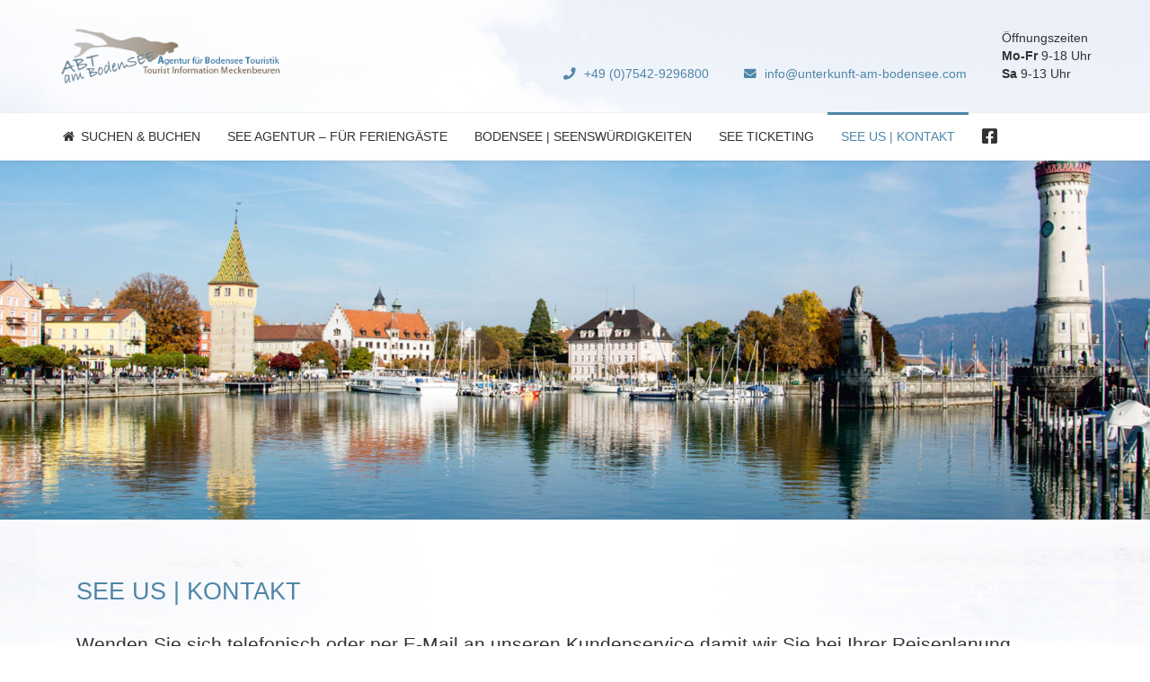

--- FILE ---
content_type: text/html; charset=utf-8
request_url: https://www.unterkunft-am-bodensee.com/see-us-kontakt-dienstleistungen
body_size: 9352
content:
                                        <!DOCTYPE html>
<html lang="de-DE" dir="ltr">
        
<head>
    
            <meta name="viewport" content="width=device-width, initial-scale=1.0">
        <meta http-equiv="X-UA-Compatible" content="IE=edge" />
        

                <link rel="icon" type="image/x-icon" href="/images/logo/favicon.ico" />
        
                <link rel="apple-touch-icon" sizes="180x180" href="/templates/it_delight/custom/images/logo/touchicon.png">
        <link rel="icon" sizes="192x192" href="/templates/it_delight/custom/images/logo/touchicon.png">
            
         <meta charset="utf-8" />
	<base href="https://www.unterkunft-am-bodensee.com/see-us-kontakt-dienstleistungen" />
	<meta name="keywords" content="Bodensee,Urlaub am Bodensee,Reisen,Unterkunft,Ferienwohnung,Hotel,Zimmervermittlung,Tourismus,Ausflugtipps,Restaurants,Kurztrip" />
	<meta name="rights" content="ABT am BodenSEE · Agentur für Bodensee Touristik" />
	<meta name="description" content="Urlaub am Bodensee? Sie suchen die passende Übernachtungsmöglichkeit - wir helfen Ihnen bei der Unterkunftssuche und lassen Sie auch nicht allein, wenn Sie vor Ort sind. Ausflugstipps, Eintrittskarten, Insidertipps." />
	<meta name="generator" content="ABT &amp; HD" />
	<title>SEE US | Kontakt - ABT am BodenSEE · Agentur für Bodensee Touristik</title>
	<link href="/components/com_sppagebuilder/assets/css/font-awesome-5.min.css" rel="stylesheet" />
	<link href="/components/com_sppagebuilder/assets/css/font-awesome-v4-shims.css" rel="stylesheet" />
	<link href="/components/com_sppagebuilder/assets/css/animate.min.css" rel="stylesheet" />
	<link href="/components/com_sppagebuilder/assets/css/sppagebuilder.css" rel="stylesheet" />
	<link href="/components/com_sppagebuilder/assets/css/magnific-popup.css" rel="stylesheet" />
	<link href="/media/plg_system_jcepro/site/css/content.min.css?86aa0286b6232c4a5b58f892ce080277" rel="stylesheet" />
	<link href="/components/com_sppagebuilder/assets/css/js_slider.css" rel="stylesheet" />
	<link href="/templates/it_delight/uikit/css/uikit.min.css" rel="stylesheet" />
	<link href="/media/gantry5/engines/nucleus/css-compiled/nucleus.css" rel="stylesheet" />
	<link href="/templates/it_delight/custom/css-compiled/delight_10.css" rel="stylesheet" />
	<link href="/media/gantry5/assets/css/bootstrap-gantry.css" rel="stylesheet" />
	<link href="/media/gantry5/engines/nucleus/css-compiled/joomla.css" rel="stylesheet" />
	<link href="/media/jui/css/icomoon.css" rel="stylesheet" />
	<link href="/media/gantry5/assets/css/font-awesome6-all.min.css" rel="stylesheet" />
	<link href="/templates/it_delight/custom/css-compiled/delight-joomla_10.css" rel="stylesheet" />
	<link href="/templates/it_delight/custom/css-compiled/custom_10.css" rel="stylesheet" />
	<style>
.sp-page-builder .page-content #section-id-1622207264687{padding-top:0px;padding-right:0px;padding-bottom:0px;padding-left:0px;margin-top:0px;margin-right:0px;margin-bottom:0px;margin-left:0px;}#column-id-1622207264690{box-shadow:0 0 0 0 #fff;}#sppb-addon-wrapper-1622207264691 {margin:0px 0px 30px 0px;}#sppb-addon-1622207264691 {box-shadow:0 0 0 0 #ffffff;}@media (min-width:768px) and (max-width:991px) {#sppb-addon-wrapper-1622207264691 {margin-top:0px;margin-right:0px;margin-bottom:20px;margin-left:0px;}}@media (max-width:767px) {#sppb-addon-wrapper-1622207264691 {margin-top:0px;margin-right:0px;margin-bottom:10px;margin-left:0px;}}.sp-page-builder .page-content #section-id-1530781854750{padding-top:0px;padding-right:0px;padding-bottom:30px;padding-left:0px;margin-top:0px;margin-right:0px;margin-bottom:0px;margin-left:0px;}#column-id-1530781854749{box-shadow:0 0 0 0 #fff;}#sppb-addon-wrapper-1530781854753 {margin:0px 0px 10px 0px;}#sppb-addon-1530781854753 {box-shadow:0 0 0 0 #ffffff;}#sppb-addon-wrapper-1558003236914 {margin:0px 0px 50px 0px;}#sppb-addon-1558003236914 {box-shadow:0 0 0 0 #ffffff;}@media (min-width:768px) and (max-width:991px) {#sppb-addon-wrapper-1558003236914 {margin-top:0px;margin-right:0px;margin-bottom:50px;margin-left:0px;}}@media (max-width:767px) {#sppb-addon-wrapper-1558003236914 {margin-top:0px;margin-right:0px;margin-bottom:50px;margin-left:0px;}}#sppb-addon-1558003236914 #btn-1558003236914.sppb-btn-custom { background-color:#4f86a8; color:#FFFFFF; font-size:12px;}#sppb-addon-1558003236914 #btn-1558003236914.sppb-btn-custom:hover { background-color:rgba(79, 134, 168, 0.7); color:#FFFFFF;}#sppb-addon-1558003236914 .sppb-btn i {margin:0px 0px 0px 0px;}#sppb-addon-wrapper-1558513324003 {margin:0px 0px 35px 0px;}#sppb-addon-1558513324003 {box-shadow:0 0 0 0 #ffffff;}.sp-page-builder .page-content #section-id-1694677417058{padding-top:0px;padding-right:0px;padding-bottom:0px;padding-left:0px;margin-top:0px;margin-right:0px;margin-bottom:0px;margin-left:0px;}#column-id-1694677417061{box-shadow:0 0 0 0 #fff;}#sppb-addon-wrapper-1694677417062 {margin:0px 0px 30px 0px;}#sppb-addon-1694677417062 {box-shadow:0 0 0 0 #ffffff;}#sppb-addon-1694677417062 .sppb-divider {margin-top:0px;margin-bottom:6px;border-bottom-width:1px;border-bottom-style:solid;border-bottom-color:#4f86a8;}@media (min-width:768px) and (max-width:991px) {#sppb-addon-1694677417062 .sppb-divider {margin-top:20px;margin-bottom:20px;}}@media (max-width:767px) {#sppb-addon-1694677417062 .sppb-divider {margin-top:10px;margin-bottom:10px;}}#sppb-addon-1694677417063 {box-shadow:0 0 0 0 #ffffff;}#sppb-addon-1694677417063 .sppb-addon-title {font-size:22px;text-transform:uppercase;}#sppb-addon-wrapper-1694677417064 {margin:0px 0px 30px 0px;}#sppb-addon-1694677417064 {box-shadow:0 0 0 0 #ffffff;}#sppb-addon-1694677417064 .sppb-divider {margin-top:0px;margin-bottom:0px;border-bottom-width:1px;border-bottom-style:solid;border-bottom-color:#4f86a8;}@media (min-width:768px) and (max-width:991px) {#sppb-addon-1694677417064 .sppb-divider {margin-top:20px;margin-bottom:20px;}}@media (max-width:767px) {#sppb-addon-1694677417064 .sppb-divider {margin-top:10px;margin-bottom:10px;}}#sppb-addon-wrapper-1694677417066 {margin:0px 0px 0px 0px;}#sppb-addon-1694677417066 {box-shadow:0 0 0 0 #ffffff;padding:20px 20px 20px 20px;}#sppb-addon-1694677417066 img{border-radius:500px;}#sppb-addon-wrapper-1694677417067 {margin:0 0 30px 0;}#sppb-addon-1694677417067 {box-shadow:0 0 0 0 #ffffff;}#sppb-addon-wrapper-1694677417069 {margin:0px 0px 0px 0px;}#sppb-addon-1694677417069 {box-shadow:0 0 0 0 #ffffff;padding:20px 20px 20px 20px;}#sppb-addon-1694677417069 img{border-radius:500px;}#sppb-addon-wrapper-1694677417070 {margin:0 0 30px 0;}#sppb-addon-1694677417070 {box-shadow:0 0 0 0 #ffffff;}#sppb-addon-wrapper-1694677417075 {margin:0px 0px 0px 0px;}#sppb-addon-1694677417075 {box-shadow:0 0 0 0 #ffffff;padding:20px 20px 20px 20px;}#sppb-addon-1694677417075 img{border-radius:500px;}#sppb-addon-wrapper-1694677417076 {margin:0 0 30px 0;}#sppb-addon-1694677417076 {box-shadow:0 0 0 0 #ffffff;}#sppb-addon-wrapper-1694677627013 {margin:0px 0px 30px 0px;}#sppb-addon-1694677627013 {box-shadow:0 0 0 0 #ffffff;}#sppb-addon-1694677627013 .sppb-divider {margin-top:40px;margin-bottom:6px;border-bottom-width:1px;border-bottom-style:solid;border-bottom-color:#4f86a8;}@media (min-width:768px) and (max-width:991px) {#sppb-addon-1694677627013 .sppb-divider {margin-top:20px;margin-bottom:20px;}}@media (max-width:767px) {#sppb-addon-1694677627013 .sppb-divider {margin-top:10px;margin-bottom:10px;}}#sppb-addon-1694677627010 {box-shadow:0 0 0 0 #ffffff;}#sppb-addon-1694677627010 .sppb-addon-title {font-size:22px;text-transform:uppercase;}#sppb-addon-wrapper-1694677627007 {margin:0px 0px 0px 0px;}#sppb-addon-1694677627007 {box-shadow:0 0 0 0 #ffffff;}#sppb-addon-1694677627007 .sppb-divider {margin-top:0px;margin-bottom:0px;border-bottom-width:1px;border-bottom-style:solid;border-bottom-color:#4f86a8;}@media (min-width:768px) and (max-width:991px) {#sppb-addon-1694677627007 .sppb-divider {margin-top:20px;margin-bottom:20px;}}@media (max-width:767px) {#sppb-addon-1694677627007 .sppb-divider {margin-top:10px;margin-bottom:10px;}}#sppb-addon-wrapper-1648554024007 {margin:-50px 0px 30px 0px;}#sppb-addon-1648554024007 {box-shadow:0 0 0 0 #ffffff;}#g-navigation .g-main-nav .g-toplevel > li > .g-menu-item-container {
  padding: 18px 15px;
  border-right: 0px solid #efefef;
  text-transform: uppercase;
  font-weight: normal;
  letter-spacing: 0px;
}

#g-navigation .g-main-nav .g-toplevel > li:first-child > .g-menu-item-container {
  border-left: 0px solid #efefef;
}#g-header .g-content {
  padding-top: 10px;
  padding-bottom: 10px;
}#g-footer a {
    color: #8b7b63;
}#g-to-top .style1 #g-totop-button.totopfixed
{
  bottom: 150px;
}#g-copyright {
    font-size: 0.7rem;
}h1 {
    font-size: 1.7rem;
    font-weight: normal;
    text-transform: uppercase;
}

h2 {
    font-size: 1.3rem;
    font-weight: normal;
}

h3 {
    font-size: 1.1rem;
    font-weight: normal;
}#g-top .g-contacts.style1 .g-contacts-item:first-child {
  border-left: 0px solid #e8e8e8;
}

#g-top .g-contacts.style1 .g-contacts-item {
  border-right: 0px solid #e8e8e8;
}div.modal {
  position: fixed;
  top: 10%;
  left: 50%;
  z-index: 1050;
  width: 80%;
  margin-left: -280px;
  background-color: #ffffff;
  border: 1px solid #999;
  border: 1px solid rgba(0, 0, 0, 0.3);
  -webkit-border-radius: 6px;
  -moz-border-radius: 6px;
  border-radius: 6px;
  outline: none;
  -webkit-box-shadow: 0 3px 7px rgba(0, 0, 0, 0.3);
  -moz-box-shadow: 0 3px 7px rgba(0, 0, 0, 0.3);
  box-shadow: 0 3px 7px rgba(0, 0, 0, 0.3);
  -webkit-background-clip: padding-box;
  -moz-background-clip: padding-box;
  background-clip: padding-box;
}

#op-frontend-block #op-frontend-css-wrapper.op-frontend .datepicker-range thead tr th.datepicker-switch {
  font-family: 'Source Sans Pro',Arial;
  color: #000;
  font-weight: 600;
  font-style: normal;
  text-align: center;
}
	</style>
	<script type="application/json" class="joomla-script-options new">{"csrf.token":"b7d034f7318e9771eac83a88c6fc32db","system.paths":{"root":"","base":""}}</script>
	<script src="/media/jui/js/jquery.min.js?721bf6d59a09f7b69aa2fb951fb46320"></script>
	<script src="/media/jui/js/jquery-noconflict.js?721bf6d59a09f7b69aa2fb951fb46320"></script>
	<script src="/media/jui/js/jquery-migrate.min.js?721bf6d59a09f7b69aa2fb951fb46320"></script>
	<script src="/components/com_sppagebuilder/assets/js/jquery.parallax.js?efcb014a6f41a6d880968ea58653b58d"></script>
	<script src="/components/com_sppagebuilder/assets/js/sppagebuilder.js?efcb014a6f41a6d880968ea58653b58d" defer></script>
	<script src="/components/com_sppagebuilder/assets/js/jquery.magnific-popup.min.js"></script>
	<script src="/components/com_sppagebuilder/assets/js/js_slider.js"></script>
	<script src="/media/jui/js/bootstrap.min.js?721bf6d59a09f7b69aa2fb951fb46320"></script>
	<script src="/media/system/js/core.js?721bf6d59a09f7b69aa2fb951fb46320"></script>
	<script>
;(function ($) {
	$.ajaxSetup({
		headers: {
			'X-CSRF-Token': Joomla.getOptions('csrf.token')
		}
	});
})(jQuery);
	</script>
	<meta property="og:title" content="SEE US | Kontakt" />
	<meta property="og:type" content="website" />
	<meta property="og:url" content="https://www.unterkunft-am-bodensee.com/see-us-kontakt-dienstleistungen" />
	<meta property="fb:app_id" content="AdminTester" />
	<meta property="og:site_name" content="ABT am BodenSEE · Agentur für Bodensee Touristik" />
	<meta name="twitter:card" content="summary" />
	<meta name="twitter:site" content="ABT am BodenSEE · Agentur für Bodensee Touristik" />

    
                
</head>

    <body class="gantry site com_sppagebuilder view-page no-layout no-task dir-ltr itemid-170 outline-10 g-offcanvas-left g-default g-style-preset5">
        
                    

        <div id="g-offcanvas"  data-g-offcanvas-swipe="0" data-g-offcanvas-css3="1">
                        <div class="g-grid">                        

        <div class="g-block size-100">
             <div id="mobile-menu-8307-particle" class="g-content g-particle">            <div id="g-mobilemenu-container" data-g-menu-breakpoint="60rem"></div>
            </div>
        </div>
            </div>
    </div>
        <div id="g-page-surround">
            <div class="g-offcanvas-hide g-offcanvas-toggle" role="navigation" data-offcanvas-toggle aria-controls="g-offcanvas" aria-expanded="false"><i class="fa fa-fw fa-bars"></i></div>                        

                                                        
                <header id="g-header">
                <div class="g-container">                                <div class="g-grid">                        

        <div class="g-block size-25 center">
             <div id="logo-6391-particle" class="g-content g-particle">            <a href="/" title="ABT am BodenSEE · Agentur für Bodensee Touristik" rel="home" class="g-logo g-logo">
            <img src="/templates/it_delight/custom/images/logo/logo-abt-am-bodensee.png" alt="ABT am BodenSEE · Agentur für Bodensee Touristik" />
    </a>
            </div>
        </div>
                    

        <div class="g-block size-75">
             <div class="g-content">
                                    <div class="moduletable ">
						<div id="module-contacts-146-particle" class="g-particle"><div class="g-contacts style1 horizontal" >
                                        
        
        
                    <div class="g-contacts-item" >
                
                                    <a target="_parent" href="tel:+4975429296800">
                
                                    <span class="g-contacts-icon fas fa-phone"></span>
                
                
                                    <span class="g-contact-value">+49 (0)7542-9296800</span>
                                    
                                    </a>
                
                            </div>
                
                    
        
        
                    <div class="g-contacts-item" >
                
                                    <a target="_parent" href="mailto:info@unterkunft-am-bodensee.com">
                
                                    <span class="g-contacts-icon fas fa-envelope"></span>
                
                
                                    <span class="g-contact-value">info@unterkunft-am-bodensee.com</span>
                                    
                                    </a>
                
                            </div>
                
                    
        
        
                    <div class="g-contacts-item" >
                
                
                
                
                                    <span class="g-contact-value">Öffnungszeiten<br><b>Mo-Fr</b> 9-18 Uhr<br><b>Sa</b> 9-13 Uhr</span>
                                    
                
                            </div>
                
    
            </div></div>		</div>
            
        </div>
        </div>
            </div>
            </div>
        
    </header>
                                                    
                <section id="g-navigation">
                <div class="g-container">                                <div class="g-grid">                        

        <div class="g-block size-100 nomarginall">
             <div id="menu-6643-particle" class="g-content g-particle">            <nav class="g-main-nav" data-g-hover-expand="true">
        <ul class="g-toplevel">
                                                                                                                
        
                
        
                
        
        <li class="g-menu-item g-menu-item-type-component g-menu-item-101 g-standard  ">
                            <a class="g-menu-item-container" href="/">
                                                <i class="fa fa-home" aria-hidden="true"></i>
                                                    <span class="g-menu-item-content">
                                    <span class="g-menu-item-title">SUCHEN &amp; BUCHEN</span>
            
                    </span>
                                                </a>
                                </li>
    
                                                                                                
        
                
        
                
        
        <li class="g-menu-item g-menu-item-type-component g-menu-item-180 g-standard  ">
                            <a class="g-menu-item-container" href="/see-agentur-fuer-feriengaeste">
                                                                <span class="g-menu-item-content">
                                    <span class="g-menu-item-title">SEE Agentur – Für Feriengäste</span>
            
                    </span>
                                                </a>
                                </li>
    
                                                                                                
        
                
        
                
        
        <li class="g-menu-item g-menu-item-type-component g-menu-item-160 g-parent g-standard g-menu-item-link-parent ">
                            <a class="g-menu-item-container" href="/bodensee-seenswuerdigkeiten">
                                                                <span class="g-menu-item-content">
                                    <span class="g-menu-item-title">BodenSEE | SEEnsWÜRDIGKEITEN</span>
            
                    </span>
                    <span class="g-menu-parent-indicator" data-g-menuparent=""></span>                            </a>
                                                                            <ul class="g-dropdown g-inactive g-fade-in-up g-dropdown-right">
            <li class="g-dropdown-column">
                        <div class="g-grid">
                        <div class="g-block size-100">
            <ul class="g-sublevel">
                <li class="g-level-1 g-go-back">
                    <a class="g-menu-item-container" href="#" data-g-menuparent=""><span>Back</span></a>
                </li>
                                                                                                                    
        
                
        
                
        
        <li class="g-menu-item g-menu-item-type-component g-menu-item-161  ">
                            <a class="g-menu-item-container" href="/bodensee-seenswuerdigkeiten/see-highlights">
                                                                <span class="g-menu-item-content">
                                    <span class="g-menu-item-title">SEE Highlights</span>
            
                    </span>
                                                </a>
                                </li>
    
                                                                                                
        
                
        
                
        
        <li class="g-menu-item g-menu-item-type-component g-menu-item-162  ">
                            <a class="g-menu-item-container" href="/bodensee-seenswuerdigkeiten/see-kids">
                                                                <span class="g-menu-item-content">
                                    <span class="g-menu-item-title">SEE Kids</span>
            
                    </span>
                                                </a>
                                </li>
    
                                                                                                
        
                
        
                
        
        <li class="g-menu-item g-menu-item-type-component g-menu-item-163  ">
                            <a class="g-menu-item-container" href="/bodensee-seenswuerdigkeiten/see-hund">
                                                                <span class="g-menu-item-content">
                                    <span class="g-menu-item-title">SEE Hund</span>
            
                    </span>
                                                </a>
                                </li>
    
                                                                                                
        
                
        
                
        
        <li class="g-menu-item g-menu-item-type-component g-menu-item-164  ">
                            <a class="g-menu-item-container" href="/bodensee-seenswuerdigkeiten/see-rollatour">
                                                                <span class="g-menu-item-content">
                                    <span class="g-menu-item-title">SEE Rollatour</span>
            
                    </span>
                                                </a>
                                </li>
    
    
            </ul>
        </div>
            </div>

            </li>
        </ul>
            </li>
    
                                                                                                
        
                
        
                
        
        <li class="g-menu-item g-menu-item-type-component g-menu-item-165 g-standard  ">
                            <a class="g-menu-item-container" href="/see-ticketing">
                                                                <span class="g-menu-item-content">
                                    <span class="g-menu-item-title">SEE Ticketing</span>
            
                    </span>
                                                </a>
                                </li>
    
                                                                                                
        
                
        
                
        
        <li class="g-menu-item g-menu-item-type-component g-menu-item-170 active g-standard  ">
                            <a class="g-menu-item-container" href="/see-us-kontakt-dienstleistungen">
                                                                <span class="g-menu-item-content">
                                    <span class="g-menu-item-title">SEE US | Kontakt</span>
            
                    </span>
                                                </a>
                                </li>
    
                                                                                                
                                                                                                                                
                
        
                
        
        <li class="g-menu-item g-menu-item-type-url g-menu-item-174 g-standard  ">
                            <a class="g-menu-item-container" href="https://www.facebook.com/agenturambodensee/" title="Facebook" aria-label="Facebook" target="_blank" rel="noopener&#x20;noreferrer">
                                                <i class="fa fa-facebook-square fa-lg" aria-hidden="true"></i>
                                                    <span class="g-menu-item-content">
                            
                    </span>
                                                </a>
                                </li>
    
    
        </ul>
    </nav>
            </div>
        </div>
            </div>
            </div>
        
    </section>
                                                    
                <section id="g-fullwidth">
                <div class="g-container">                                <div class="g-grid">                        

        <div class="g-block size-100">
             <div class="g-content">
                                    <div class="platform-content"><div class="moduletable ">
						<div class="mod-sppagebuilder  sp-page-builder" data-module_id="126">
	<div class="page-content">
		<div id="section-id-1565858152524" class="sppb-section" ><div class="sppb-container-inner"><div class="sppb-row"><div class="sppb-col-md-12" id="column-wrap-id-1565858152523"><div id="column-id-1565858152523" class="sppb-column" ><div class="sppb-column-addons"><div id="sppb-addon-wrapper-1565858152527" class="sppb-addon-wrapper"><div id="sppb-addon-1565858152527" class="clearfix "     ><div id="sppb-sp-slider-1565858152527" data-id="sppb-sp-slider-1565858152527" class="sppb-addon-sp-slider sp-slider     arrow-show-on-hover" data-height="400px" data-height-sm="300px" data-height-xs="150px" data-slider-animation="fade"   data-autoplay="true" data-interval="5000" data-timer="false" data-speed="800" data-dot-control="false" data-arrow-control="false" data-indecator="true" data-arrow-content="icon_only" data-slide-count="false" data-dot-style="dot" data-pause-hover="false"><div id="sp-slider-item-1565858152527-num-0-key" class="sp-item  active slider-content-vercally-center"><div class="sppb-container"><div class="sppb-row"><div class="sppb-col-sm-12"><div class="sp-slider-content-align-center"></div></div></div></div><div class="sp-background" style="background-image: url(https://www.unterkunft-am-bodensee.com/images/slider-gaeste/slider-gaeste-06.jpg);"></div></div><div id="sp-slider-item-1565858152527-num-1-key" class="sp-item  slider-content-vercally-center"><div class="sppb-container"><div class="sppb-row"><div class="sppb-col-sm-12"><div class="sp-slider-content-align-center"></div></div></div></div><div class="sp-background" style="background-image: url(https://www.unterkunft-am-bodensee.com/images/slider-gaeste/slider-gaeste-01.jpg);"></div></div><div id="sp-slider-item-1565858152527-num-2-key" class="sp-item  slider-content-vercally-center"><div class="sppb-container"><div class="sppb-row"><div class="sppb-col-sm-12"><div class="sp-slider-content-align-center"></div></div></div></div><div class="sp-background" style="background-image: url(https://www.unterkunft-am-bodensee.com/images/slider-gaeste/slider-gaeste-04.jpg);"></div></div><div id="sp-slider-item-1565858152527-num-3-key" class="sp-item  slider-content-vercally-center"><div class="sppb-container"><div class="sppb-row"><div class="sppb-col-sm-12"><div class="sp-slider-content-align-center"></div></div></div></div><div class="sp-background" style="background-image: url(https://www.unterkunft-am-bodensee.com/images/slider-gaeste/slider-gaeste-07.jpg);"></div></div><div id="sp-slider-item-1565858152527-num-4-key" class="sp-item  slider-content-vercally-center"><div class="sppb-container"><div class="sppb-row"><div class="sppb-col-sm-12"><div class="sp-slider-content-align-center"></div></div></div></div><div class="sp-background" style="background-image: url(https://www.unterkunft-am-bodensee.com/images/slider-gaeste/slider-gaeste-05.jpg);"></div></div></div><style type="text/css">#sppb-addon-wrapper-1565858152527 {
margin:0px 0px 0px 0px;}
#sppb-addon-1565858152527 {
	box-shadow: 0 0 0 0 #ffffff;
}
#sppb-addon-1565858152527 {
}
#sppb-addon-1565858152527.sppb-element-loaded {
}
@media (min-width: 768px) and (max-width: 991px) {#sppb-addon-1565858152527 {}#sppb-addon-wrapper-1565858152527 {margin-top: 0px;margin-right: 0px;margin-bottom: 0px;margin-left: 0px;}}@media (max-width: 767px) {#sppb-addon-1565858152527 {}#sppb-addon-wrapper-1565858152527 {margin-top: 0px;margin-right: 0px;margin-bottom: 0px;margin-left: 0px;}}</style><style type="text/css">#sppb-addon-1565858152527 .sp-slider .sp-dots ul li {border-width:2px;border-style:solid;border-radius:18px;height:18px;width:18px;}#sppb-addon-1565858152527 .sp-slider.dot-controller-line .sp-dots ul li.active span{border-radius:18px;}#sppb-addon-1565858152527 .sp-slider.dot-controller-line .sp-dots ul li.active{border-radius:18px;}#sppb-addon-1565858152527 .sp-slider .sp-dots ul li span,#sppb-addon-1565858152527 .sp-slider .sp-dots ul li:hover span,#sppb-addon-1565858152527 .sp-slider .sp-dots ul li:hover:after,#sppb-addon-1565858152527 .sp-slider .sp-dots ul li:after{border-radius:18px;}#sppb-addon-1565858152527 .sp-slider .sp-dots ul li.active{}#sppb-addon-1565858152527 .sp-slider .sp-dots{bottom: 50px;}#sppb-addon-1565858152527 .sp-slider .sp-nav-control .nav-control {background: rgba(255, 255, 255, 0.3);border-radius: 50px;border-width: 0px;width: 40px;height: 40px;font-size: 28px;}#sppb-addon-1565858152527 div[class*="arrow-position-bottom"].sp-slider .sp-nav-control {width: 100px;}#sppb-addon-1565858152527 .sp-slider .sp-nav-control {top: -40px;}#sppb-addon-1565858152527 .sp-slider .sp-nav-control .nav-control{line-height: 38px;}#sppb-addon-1565858152527 .sp-slider .sp-nav-control .nav-control i{line-height: 38px;}#sppb-addon-1565858152527 .sp-slider.arrow-position-bottom_center .sp-nav-control {bottom: 50px;}#sppb-addon-1565858152527 div.sp-slider .sp-nav-control {left: 50px;right: 50px;}#sppb-addon-1565858152527 .sp-slider .sp-nav-control .nav-control:hover {}#sppb-addon-1565858152527 .dot-controller-with_image.sp-slider .sp-dots ul li.sp-dot-0 {background: url('https://www.unterkunft-am-bodensee.com//images/slider-gaeste/slider-gaeste-06.jpg') no-repeat scroll center center / cover;}#sppb-addon-1565858152527 #sp-slider-item-1565858152527-num-0-key.sp-item .sp-video-control {display:none;}#sppb-addon-1565858152527 .dot-controller-with_image.sp-slider .sp-dots ul li.sp-dot-1 {background: url('https://www.unterkunft-am-bodensee.com//images/slider-gaeste/slider-gaeste-01.jpg') no-repeat scroll center center / cover;}#sppb-addon-1565858152527 #sp-slider-item-1565858152527-num-1-key.sp-item .sp-video-control {display:none;}#sppb-addon-1565858152527 .dot-controller-with_image.sp-slider .sp-dots ul li.sp-dot-2 {background: url('https://www.unterkunft-am-bodensee.com//images/slider-gaeste/slider-gaeste-04.jpg') no-repeat scroll center center / cover;}#sppb-addon-1565858152527 #sp-slider-item-1565858152527-num-2-key.sp-item .sp-video-control {display:none;}#sppb-addon-1565858152527 .dot-controller-with_image.sp-slider .sp-dots ul li.sp-dot-3 {background: url('https://www.unterkunft-am-bodensee.com//images/slider-gaeste/slider-gaeste-07.jpg') no-repeat scroll center center / cover;}#sppb-addon-1565858152527 #sp-slider-item-1565858152527-num-3-key.sp-item .sp-video-control {display:none;}#sppb-addon-1565858152527 .dot-controller-with_image.sp-slider .sp-dots ul li.sp-dot-4 {background: url('https://www.unterkunft-am-bodensee.com//images/slider-gaeste/slider-gaeste-05.jpg') no-repeat scroll center center / cover;}#sppb-addon-1565858152527 #sp-slider-item-1565858152527-num-4-key.sp-item .sp-video-control {display:none;}@media (min-width: 768px) and (max-width: 991px) {#sppb-addon-1565858152527 .sp-slider .sp-dots{bottom:0px;}#sppb-addon-1565858152527 .sp-slider.arrow-position-bottom_center .sp-nav-control {bottom:0px;}#sppb-addon-1565858152527 div.sp-slider .sp-nav-control {left:0px;right:0px;}}@media (max-width: 767px) {#sppb-addon-1565858152527 .sp-slider .sp-dots{bottom:0px;}#sppb-addon-1565858152527 .sp-slider.arrow-position-bottom_center .sp-nav-control {bottom:0px;}#sppb-addon-1565858152527 div.sp-slider .sp-nav-control {left:0px;right:0px;}}</style></div></div></div></div></div></div></div></div><style type="text/css">.sp-page-builder .page-content #section-id-1565858152524{padding-top:0px;padding-right:0px;padding-bottom:0px;padding-left:0px;margin-top:0px;margin-right:0px;margin-bottom:0px;margin-left:0px;}#column-id-1565858152523{box-shadow:0 0 0 0 #fff;}</style>	</div>
</div>
		</div></div>
            
        </div>
        </div>
            </div>
            </div>
        
    </section>
                                                    
                <section id="g-system-messages">
                <div class="g-container">                                <div class="g-grid">                        

        <div class="g-block size-100">
             <div class="g-system-messages">
                                            
            
    </div>
        </div>
            </div>
            </div>
        
    </section>
                                    
                                
                
    
                <section id="g-container-main" class="g-wrapper">
                <div class="g-container">                    <div class="g-grid">                        

        <div class="g-block size-100">
             <section id="g-mainbody">
                                        <div class="g-grid">                        

        <div class="g-block size-100">
             <div class="g-content">
                                                            <div class="platform-content row-fluid"><div class="span12"><div id="sp-page-builder" class="sp-page-builder  page-3">

	
	<div class="page-content">
				<section id="section-id-1622207264687" class="sppb-section" ><div class="sppb-row-container"><div class="sppb-row"><div class="sppb-col-md-12" id="column-wrap-id-1622207264690"><div id="column-id-1622207264690" class="sppb-column" ><div class="sppb-column-addons"><div id="sppb-addon-wrapper-1622207264691" class="sppb-addon-wrapper"><div id="sppb-addon-1622207264691" class=" sppb-wow fadeInDown clearfix "  data-sppb-wow-duration="800ms"     ><div class="sppb-addon sppb-addon-text-block  "><h1 class="sppb-addon-title">SEE US | Kontakt</h1><div class="sppb-addon-content"><p><span style="font-size: 16pt;">Wenden Sie sich telefonisch oder per E-Mail an unseren Kundenservice damit wir Sie bei Ihrer Reiseplanung unterstützen können und kommen Sie direkt bei uns vorbei, wenn Sie in der BodenSEEregion sind.</span></p></div></div></div></div></div></div></div></div></div></section><section id="section-id-1530781854750" class="sppb-section" ><div class="sppb-row-container"><div class="sppb-row"><div class="sppb-col-md-6" id="column-wrap-id-1530781854749"><div id="column-id-1530781854749" class="sppb-column" ><div class="sppb-column-addons"><div id="sppb-addon-wrapper-1530781854753" class="sppb-addon-wrapper"><div id="sppb-addon-1530781854753" class=" sppb-wow fadeInDown clearfix "  data-sppb-wow-duration="900ms"     ><div class="sppb-addon sppb-addon-text-block  "><h3 class="sppb-addon-title">ABT am BodenSEE</h3><div class="sppb-addon-content"><div>Agentur für Bodensee Touristik<br /><strong>Margitta Abt</strong><br />Alte Schmiede 4<br />D-88074 Meckenbeuren<br /><br /></div>
<div><strong>Telefon</strong> +49 (0)7542-9296800</div></div></div></div></div><div id="sppb-addon-wrapper-1558003236914" class="sppb-addon-wrapper"><div id="sppb-addon-1558003236914" class=" sppb-wow fadeInDown clearfix "  data-sppb-wow-duration="1502ms"     ><div class="sppb-text-left"><a href="mailto:info@agentur-am-bodensee.com" id="btn-1558003236914" class="sppb-btn  sppb-btn-custom sppb-btn-sm sppb-btn-rounded"><i class="fa fa-envelope" aria-hidden="true"></i> info@agentur-am-bodensee.com</a></div></div></div><div id="sppb-addon-wrapper-1558513324003" class="sppb-addon-wrapper"><div id="sppb-addon-1558513324003" class=" sppb-wow fadeInDown clearfix "  data-sppb-wow-duration="900ms"     ><div class="sppb-addon sppb-addon-text-block  "><h3 class="sppb-addon-title">Öffnungszeiten</h3><div class="sppb-addon-content"><div><strong>Montag-Freitag</strong> 9-18 Uhr<br /><strong>Samstag&nbsp;</strong>9-13 Uhr<br /><br /></div>
<div><span style="font-size: 12pt;">Eine gute Erreichbarkeit liegt uns am Herzen – außerhalb der Öffnungszeiten können Sie uns jederzeit per E-Mail kontaktieren.<br />Wir nehmen schnellstmöglich Kontakt zu Ihnen auf.</span></div></div></div></div></div></div></div></div></div></div></section><section id="section-id-1694677417058" class="sppb-section" ><div class="sppb-row-container"><div class="sppb-row"><div class="sppb-col-md-12" id="column-wrap-id-1694677417061"><div id="column-id-1694677417061" class="sppb-column" ><div class="sppb-column-addons"><div id="sppb-addon-wrapper-1694677417062" class="sppb-addon-wrapper"><div id="sppb-addon-1694677417062" class="clearfix "     ><div class="sppb-addon-divider-wrap "><div class="sppb-divider sppb-divider-border "></div></div></div></div><div id="sppb-addon-wrapper-1694677417063" class="sppb-addon-wrapper"><div id="sppb-addon-1694677417063" class=" sppb-wow fadeInDown clearfix "  data-sppb-wow-duration="900ms"     ><div class="sppb-addon sppb-addon-text-block sppb-text-center "><h3 class="sppb-addon-title">Ihre Ansprechpartnerinnen</h3><div class="sppb-addon-content"></div></div></div></div><div id="sppb-addon-wrapper-1694677417064" class="sppb-addon-wrapper"><div id="sppb-addon-1694677417064" class="clearfix "     ><div class="sppb-addon-divider-wrap "><div class="sppb-divider sppb-divider-border "></div></div></div></div></div></div></div><div class="sppb-col-md-4" id="column-wrap-id-1694677417065"><div id="column-id-1694677417065" class="sppb-column" ><div class="sppb-column-addons"><div id="sppb-addon-wrapper-1694677417066" class="sppb-addon-wrapper"><div id="sppb-addon-1694677417066" class="clearfix "     ><div class="sppb-addon sppb-addon-single-image sppb-text-center "><div class="sppb-addon-content"><div class="sppb-addon-single-image-container"><img class="sppb-img-responsive" src="/images/team/margitta-abt-team-abt.jpg"  alt="Margitta Abt, Geschäftsführung" title=""   /></div></div></div></div></div><div id="sppb-addon-wrapper-1694677417067" class="sppb-addon-wrapper"><div id="sppb-addon-1694677417067" class=" sppb-wow fadeInDown clearfix "  data-sppb-wow-duration="900ms"     ><div class="sppb-addon sppb-addon-text-block sppb-text-center "><div class="sppb-addon-content"><div>
<div>
<div>
<div>
<div><strong>Margitta Abt</strong><br />Geschäftsführung, administrative und organisatorische Aufgaben, Vertrieb</div>
</div>
</div>
</div>
</div></div></div></div></div></div></div></div><div class="sppb-col-md-4" id="column-wrap-id-1694677417068"><div id="column-id-1694677417068" class="sppb-column" ><div class="sppb-column-addons"><div id="sppb-addon-wrapper-1694677417069" class="sppb-addon-wrapper"><div id="sppb-addon-1694677417069" class="clearfix "     ><div class="sppb-addon sppb-addon-single-image sppb-text-center "><div class="sppb-addon-content"><div class="sppb-addon-single-image-container"><img class="sppb-img-responsive" src="/images/team/manuela-jacksteit-team-abt.jpg"  alt="Manuela Jacksteit" title=""   /></div></div></div></div></div><div id="sppb-addon-wrapper-1694677417070" class="sppb-addon-wrapper"><div id="sppb-addon-1694677417070" class=" sppb-wow fadeInDown clearfix "  data-sppb-wow-duration="900ms"     ><div class="sppb-addon sppb-addon-text-block sppb-text-center "><div class="sppb-addon-content"><div>
<div>
<div>
<div>
<div><strong>Manuela Jacksteit</strong><br />Leitung Agentur Buchungen, Ticketing, Counter, Leitung Reinigungsservice</div>
</div>
</div>
</div>
</div></div></div></div></div></div></div></div><div class="sppb-col-md-4" id="column-wrap-id-1694677417074"><div id="column-id-1694677417074" class="sppb-column" ><div class="sppb-column-addons"><div id="sppb-addon-wrapper-1694677417075" class="sppb-addon-wrapper"><div id="sppb-addon-1694677417075" class="clearfix "     ><div class="sppb-addon sppb-addon-single-image sppb-text-center "><div class="sppb-addon-content"><div class="sppb-addon-single-image-container"><img class="sppb-img-responsive" src="/images/team/barbara-maglio-team-abt.jpg"  alt="Barbara Maglio" title=""   /></div></div></div></div></div><div id="sppb-addon-wrapper-1694677417076" class="sppb-addon-wrapper"><div id="sppb-addon-1694677417076" class=" sppb-wow fadeInDown clearfix "  data-sppb-wow-duration="900ms"     ><div class="sppb-addon sppb-addon-text-block sppb-text-center "><div class="sppb-addon-content"><div>
<div>
<div>
<div><strong>Barbara Maglio</strong>
<div>Buchhaltung</div>
</div>
</div>
</div>
</div></div></div></div></div></div></div></div><div class="sppb-col-md-12" id="column-wrap-id-1694677417071"><div id="column-id-1694677417071" class="sppb-column" ><div class="sppb-column-addons"><div id="sppb-addon-wrapper-1694677627013" class="sppb-addon-wrapper"><div id="sppb-addon-1694677627013" class="clearfix "     ><div class="sppb-addon-divider-wrap "><div class="sppb-divider sppb-divider-border "></div></div></div></div><div id="sppb-addon-wrapper-1694677627010" class="sppb-addon-wrapper"><div id="sppb-addon-1694677627010" class=" sppb-wow fadeInDown clearfix "  data-sppb-wow-duration="900ms"     ><div class="sppb-addon sppb-addon-text-block sppb-text-center "><h3 class="sppb-addon-title">Wir sind Partner von...</h3><div class="sppb-addon-content"></div></div></div></div><div id="sppb-addon-wrapper-1694677627007" class="sppb-addon-wrapper"><div id="sppb-addon-1694677627007" class="clearfix "     ><div class="sppb-addon-divider-wrap "><div class="sppb-divider sppb-divider-border "></div></div></div></div><div id="sppb-addon-wrapper-1648554024007" class="sppb-addon-wrapper"><div id="sppb-addon-1648554024007" class="clearfix "     ></div></div></div></div></div></div></div></section>
			</div>
</div></div></div>
    
            
    </div>
        </div>
            </div>
            
    </section>
        </div>
            </div>
    </div>
        
    </section>
    
                                        
        <div class="g-container">        <section id="g-last">
                                        <div class="g-grid">                        

        <div class="g-block size-100 nopaddingall">
             <div class="g-content">
                                    <div class="platform-content"><div class="moduletable title-clean">
						<div class="mod-sppagebuilder title-clean sp-page-builder" data-module_id="111">
	<div class="page-content">
		<div id="section-id-1693311080397" class="sppb-section sppb-section-content-center" ><div class="sppb-container-inner"><div class="sppb-row sppb-align-center"><div class="sppb-col-md-2" id="column-wrap-id-1693311080395"><div id="column-id-1693311080395" class="sppb-column" ><div class="sppb-column-addons"></div></div></div><div class="sppb-col-md-4" id="column-wrap-id-1693311080396"><div id="column-id-1693311080396" class="sppb-column" ><div class="sppb-column-addons"><div id="sppb-addon-wrapper-1693311080400" class="sppb-addon-wrapper"><div id="sppb-addon-1693311080400" class="clearfix "     ><div class="sppb-addon sppb-addon-single-image sppb-text-center "><div class="sppb-addon-content"><div class="sppb-addon-single-image-container"><img class="sppb-img-responsive" src="/images/icons/meckenbeuren.png"  alt="Meckenbeuren" title=""   /></div></div></div><style type="text/css">#sppb-addon-wrapper-1693311080400 {
margin:0px 0px 5px 0px;}
#sppb-addon-1693311080400 {
	box-shadow: 0 0 0 0 #ffffff;
padding:0px 0px 0px 0px;}
#sppb-addon-1693311080400 {
}
#sppb-addon-1693311080400.sppb-element-loaded {
}
@media (min-width: 768px) and (max-width: 991px) {#sppb-addon-1693311080400 {}#sppb-addon-wrapper-1693311080400 {margin-top: 0px;margin-right: 0px;margin-bottom: 5px;margin-left: 0px;}}@media (max-width: 767px) {#sppb-addon-1693311080400 {}#sppb-addon-wrapper-1693311080400 {margin-top: 0px;margin-right: 0px;margin-bottom: 5px;margin-left: 0px;}}</style><style type="text/css">#sppb-addon-1693311080400 img{}@media (min-width: 768px) and (max-width: 991px) {#sppb-addon-1693311080400 img{}}@media (max-width: 767px) {#sppb-addon-1693311080400 img{}}</style></div></div></div></div></div><div class="sppb-col-md-4" id="column-wrap-id-1693311152850"><div id="column-id-1693311152850" class="sppb-column" ><div class="sppb-column-addons"><div id="sppb-addon-wrapper-1693311183368" class="sppb-addon-wrapper"><div id="sppb-addon-1693311183368" class=" sppb-wow fadeInDown clearfix "  data-sppb-wow-duration="1500ms"     ><div class="sppb-text-left"><a rel="noopener noreferrer" target="_blank" href="https://www.meckenbeuren.de/de/freizeit-tourismus/tourist-information/" id="btn-1693311183368" class="sppb-btn  sppb-btn-custom sppb-btn-sm sppb-btn-block sppb-btn-rounded">Tourist-Information Meckenbeuren</a></div><style type="text/css">#sppb-addon-wrapper-1693311183368 {
margin:0px 0px 10px 0px;}
#sppb-addon-1693311183368 {
	box-shadow: 0 0 0 0 #ffffff;
}
#sppb-addon-1693311183368 {
}
#sppb-addon-1693311183368.sppb-element-loaded {
}
@media (min-width: 768px) and (max-width: 991px) {#sppb-addon-1693311183368 {}}@media (max-width: 767px) {#sppb-addon-1693311183368 {}}</style><style type="text/css">#sppb-addon-1693311183368 #btn-1693311183368.sppb-btn-custom { background-color: #4f86a8; color: #FFFFFF; font-size: 12px;}#sppb-addon-1693311183368 #btn-1693311183368.sppb-btn-custom:hover { background-color: rgba(79, 134, 168, 0.7); color: #FFFFFF;}#sppb-addon-1693311183368 .sppb-btn i {margin:0px 0px 0px 0px;}</style></div></div><div id="sppb-addon-wrapper-1693311302282" class="sppb-addon-wrapper"><div id="sppb-addon-1693311302282" class=" sppb-wow fadeInDown clearfix "  data-sppb-wow-duration="1500ms"     ><div class="sppb-text-left"><a rel="noopener noreferrer" target="_blank" href="https://www.meckenbeuren.de/de/freizeit-tourismus/" id="btn-1693311302282" class="sppb-btn  sppb-btn-custom sppb-btn-sm sppb-btn-block sppb-btn-rounded">Freizeit & Tourismus Meckenbeuren</a></div><style type="text/css">#sppb-addon-wrapper-1693311302282 {
margin:0px 0px 10px 0px;}
#sppb-addon-1693311302282 {
	box-shadow: 0 0 0 0 #ffffff;
}
#sppb-addon-1693311302282 {
}
#sppb-addon-1693311302282.sppb-element-loaded {
}
@media (min-width: 768px) and (max-width: 991px) {#sppb-addon-1693311302282 {}}@media (max-width: 767px) {#sppb-addon-1693311302282 {}}</style><style type="text/css">#sppb-addon-1693311302282 #btn-1693311302282.sppb-btn-custom { background-color: #4f86a8; color: #FFFFFF; font-size: 12px;}#sppb-addon-1693311302282 #btn-1693311302282.sppb-btn-custom:hover { background-color: rgba(79, 134, 168, 0.7); color: #FFFFFF;}#sppb-addon-1693311302282 .sppb-btn i {margin:0px 0px 0px 0px;}</style></div></div><div id="sppb-addon-wrapper-1693311412519" class="sppb-addon-wrapper"><div id="sppb-addon-1693311412519" class=" sppb-wow fadeInDown clearfix "  data-sppb-wow-duration="1500ms"     ><div class="sppb-text-left"><a rel="noopener noreferrer" target="_blank" href="https://www.meckenbeuren.de/de/" id="btn-1693311412519" class="sppb-btn  sppb-btn-custom sppb-btn-sm sppb-btn-block sppb-btn-rounded">Homepage Meckenbeuren</a></div><style type="text/css">#sppb-addon-wrapper-1693311412519 {
margin:0px 0px 30px 0px;}
#sppb-addon-1693311412519 {
	box-shadow: 0 0 0 0 #ffffff;
}
#sppb-addon-1693311412519 {
}
#sppb-addon-1693311412519.sppb-element-loaded {
}
@media (min-width: 768px) and (max-width: 991px) {#sppb-addon-1693311412519 {}#sppb-addon-wrapper-1693311412519 {margin-top: 0px;margin-right: 0px;margin-bottom: 20px;margin-left: 0px;}}@media (max-width: 767px) {#sppb-addon-1693311412519 {}#sppb-addon-wrapper-1693311412519 {margin-top: 0px;margin-right: 0px;margin-bottom: 10px;margin-left: 0px;}}</style><style type="text/css">#sppb-addon-1693311412519 #btn-1693311412519.sppb-btn-custom { background-color: #4f86a8; color: #FFFFFF; font-size: 12px;}#sppb-addon-1693311412519 #btn-1693311412519.sppb-btn-custom:hover { background-color: rgba(79, 134, 168, 0.7); color: #FFFFFF;}#sppb-addon-1693311412519 .sppb-btn i {margin:0px 0px 0px 0px;}</style></div></div></div></div></div><div class="sppb-col-md-2" id="column-wrap-id-1693311152851"><div id="column-id-1693311152851" class="sppb-column" ><div class="sppb-column-addons"></div></div></div></div></div></div><div id="section-id-1560247741685" class="sppb-section" ><div class="sppb-container-inner"><div class="sppb-row"><div class="sppb-col-md-2" id="column-wrap-id-1560247741684"><div id="column-id-1560247741684" class="sppb-column" ><div class="sppb-column-addons"></div></div></div><div class="sppb-col-md-2" id="column-wrap-id-1560509650502"><div id="column-id-1560509650502" class="sppb-column" ><div class="sppb-column-addons"><div id="sppb-addon-wrapper-1560247741688" class="sppb-addon-wrapper"><div id="sppb-addon-1560247741688" class="clearfix "     ><div class="sppb-addon sppb-addon-single-image sppb-text-center "><div class="sppb-addon-content"><div class="sppb-addon-single-image-container"><a rel="noopener noreferrer" target="_blank" href="https://www.booking.com/region/de/bodensee.de.html?aid=2329009&no_rooms=1&group_adults=2"><img class="sppb-img-responsive" src="/images/icons/booking.jpg"  alt="booking.jpg" title=""   /></a></div></div></div><style type="text/css">#sppb-addon-wrapper-1560247741688 {
margin:0px 0px 5px 0px;}
#sppb-addon-1560247741688 {
	box-shadow: 0 0 0 0 #ffffff;
padding:0px 0px 0px 0px;}
#sppb-addon-1560247741688 {
}
#sppb-addon-1560247741688.sppb-element-loaded {
}
@media (min-width: 768px) and (max-width: 991px) {#sppb-addon-1560247741688 {}#sppb-addon-wrapper-1560247741688 {margin-top: 0px;margin-right: 0px;margin-bottom: 5px;margin-left: 0px;}}@media (max-width: 767px) {#sppb-addon-1560247741688 {}#sppb-addon-wrapper-1560247741688 {margin-top: 0px;margin-right: 0px;margin-bottom: 5px;margin-left: 0px;}}</style><style type="text/css">#sppb-addon-1560247741688 img{}@media (min-width: 768px) and (max-width: 991px) {#sppb-addon-1560247741688 img{}}@media (max-width: 767px) {#sppb-addon-1560247741688 img{}}</style></div></div></div></div></div><div class="sppb-col-md-2" id="column-wrap-id-1560509650503"><div id="column-id-1560509650503" class="sppb-column" ><div class="sppb-column-addons"><div id="sppb-addon-wrapper-1560510818928" class="sppb-addon-wrapper"><div id="sppb-addon-1560510818928" class="clearfix "     ><div class="sppb-addon sppb-addon-single-image sppb-text-center "><div class="sppb-addon-content"><div class="sppb-addon-single-image-container"><a rel="noopener noreferrer" target="_blank" href="https://www.reiseversicherung.de/de/reiseschutz-deutschland/index.html?agency=028421000000"><img class="sppb-img-responsive" src="/images/icons/ergo.png"  alt="ergo.png" title=""   /></a></div></div></div><style type="text/css">#sppb-addon-wrapper-1560510818928 {
margin:0px 0px 5px 0px;}
#sppb-addon-1560510818928 {
	box-shadow: 0 0 0 0 #ffffff;
padding:0px 0px 0px 0px;}
#sppb-addon-1560510818928 {
}
#sppb-addon-1560510818928.sppb-element-loaded {
}
@media (min-width: 768px) and (max-width: 991px) {#sppb-addon-1560510818928 {}#sppb-addon-wrapper-1560510818928 {margin-top: 0px;margin-right: 0px;margin-bottom: 5px;margin-left: 0px;}}@media (max-width: 767px) {#sppb-addon-1560510818928 {}#sppb-addon-wrapper-1560510818928 {margin-top: 0px;margin-right: 0px;margin-bottom: 5px;margin-left: 0px;}}</style><style type="text/css">#sppb-addon-1560510818928 img{}@media (min-width: 768px) and (max-width: 991px) {#sppb-addon-1560510818928 img{}}@media (max-width: 767px) {#sppb-addon-1560510818928 img{}}</style></div></div></div></div></div><div class="sppb-col-md-2" id="column-wrap-id-1560509650504"><div id="column-id-1560509650504" class="sppb-column" ><div class="sppb-column-addons"><div id="sppb-addon-wrapper-1560419535886" class="sppb-addon-wrapper"><div id="sppb-addon-1560419535886" class="clearfix "     ><div class="sppb-addon sppb-addon-single-image sppb-text-center "><div class="sppb-addon-content"><div class="sppb-addon-single-image-container"><a rel="noopener noreferrer" target="_blank" href="https://www.reservix.de/veranstaltungskalender?q=bodensee"><img class="sppb-img-responsive" src="/images/icons/reservix.jpg"  alt="reservix.jpg" title=""   /></a></div></div></div><style type="text/css">#sppb-addon-wrapper-1560419535886 {
margin:0px 0px 5px 0px;}
#sppb-addon-1560419535886 {
	box-shadow: 0 0 0 0 #ffffff;
padding:0px 0px 0px 0px;}
#sppb-addon-1560419535886 {
}
#sppb-addon-1560419535886.sppb-element-loaded {
}
@media (min-width: 768px) and (max-width: 991px) {#sppb-addon-1560419535886 {}#sppb-addon-wrapper-1560419535886 {margin-top: 0px;margin-right: 0px;margin-bottom: 5px;margin-left: 0px;}}@media (max-width: 767px) {#sppb-addon-1560419535886 {}#sppb-addon-wrapper-1560419535886 {margin-top: 0px;margin-right: 0px;margin-bottom: 5px;margin-left: 0px;}}</style><style type="text/css">#sppb-addon-1560419535886 img{}@media (min-width: 768px) and (max-width: 991px) {#sppb-addon-1560419535886 img{}}@media (max-width: 767px) {#sppb-addon-1560419535886 img{}}</style></div></div></div></div></div><div class="sppb-col-md-2" id="column-wrap-id-1560509732422"><div id="column-id-1560509732422" class="sppb-column" ><div class="sppb-column-addons"><div id="sppb-addon-wrapper-1560419535883" class="sppb-addon-wrapper"><div id="sppb-addon-1560419535883" class="clearfix "     ><div class="sppb-addon sppb-addon-single-image sppb-text-center "><div class="sppb-addon-content"><div class="sppb-addon-single-image-container"><a rel="noopener noreferrer" target="_blank" href="https://www.eventim.de/"><img class="sppb-img-responsive" src="/images/icons/eventim.jpg"  alt="eventim.jpg" title=""   /></a></div></div></div><style type="text/css">#sppb-addon-wrapper-1560419535883 {
margin:0px 0px 5px 0px;}
#sppb-addon-1560419535883 {
	box-shadow: 0 0 0 0 #ffffff;
padding:0px 0px 0px 0px;}
#sppb-addon-1560419535883 {
}
#sppb-addon-1560419535883.sppb-element-loaded {
}
@media (min-width: 768px) and (max-width: 991px) {#sppb-addon-1560419535883 {}#sppb-addon-wrapper-1560419535883 {margin-top: 0px;margin-right: 0px;margin-bottom: 5px;margin-left: 0px;}}@media (max-width: 767px) {#sppb-addon-1560419535883 {}#sppb-addon-wrapper-1560419535883 {margin-top: 0px;margin-right: 0px;margin-bottom: 5px;margin-left: 0px;}}</style><style type="text/css">#sppb-addon-1560419535883 img{}@media (min-width: 768px) and (max-width: 991px) {#sppb-addon-1560419535883 img{}}@media (max-width: 767px) {#sppb-addon-1560419535883 img{}}</style></div></div></div></div></div><div class="sppb-col-md-2" id="column-wrap-id-1560509732423"><div id="column-id-1560509732423" class="sppb-column" ><div class="sppb-column-addons"></div></div></div></div></div></div><style type="text/css">.sp-page-builder .page-content #section-id-1565858152524{padding-top:0px;padding-right:0px;padding-bottom:0px;padding-left:0px;margin-top:0px;margin-right:0px;margin-bottom:0px;margin-left:0px;}#column-id-1565858152523{box-shadow:0 0 0 0 #fff;}.sp-page-builder .page-content #section-id-1693311080397{padding-top:0px;padding-right:0px;padding-bottom:50px;padding-left:0px;margin-top:-60px;margin-right:0px;margin-bottom:0px;margin-left:0px;box-shadow:0 0 0 0 #ffffff;}#column-id-1693311080395{box-shadow:0 0 0 0 #fff;}#column-id-1693311080396{box-shadow:0 0 0 0 #fff;}.sp-page-builder .page-content #section-id-1560247741685{padding-top:20px;padding-right:50px;padding-bottom:20px;padding-left:50px;margin-top:0px;margin-right:0px;margin-bottom:0px;margin-left:0px;}#column-id-1560247741684{box-shadow:0 0 0 0 #fff;}</style>	</div>
</div>
		</div></div>
            
        </div>
        </div>
            </div>
            
    </section></div>
                                                    
                <footer id="g-footer">
                <div class="g-container">                                <div class="g-grid">                        

        <div class="g-block size-100 align-left">
             <div class="g-content">
                                    <div class="platform-content"><div class="moduletable ">
						<div class="mod-sppagebuilder  sp-page-builder" data-module_id="147">
	<div class="page-content">
		<div id="section-id-1627994554578" class="sppb-section" ><div class="sppb-container-inner"><div class="sppb-row"><div class="sppb-col-md-4" id="column-wrap-id-1627994554574"><div id="column-id-1627994554574" class="sppb-column" ><div class="sppb-column-addons"><div id="sppb-addon-wrapper-1627994922669" class="sppb-addon-wrapper"><div id="sppb-addon-1627994922669" class="clearfix "     ><div class="sppb-addon sppb-addon-module "><div class="sppb-addon-content">

<div class="custom"  >
	<h4 style="text-align: left;">Was wir sonst noch bieten</h4>
<p style="text-align: left;"><a href="https://www.agentur-am-bodensee.com/see-agentur-fuer-gastgeber" target="_blank" rel="noopener">SEE Agentur – für Gastgeber<br /></a><a href="https://www.agentur-am-bodensee.com/see-agentur-dienstleistungen" target="_blank" rel="noopener">SEE Agentur – Dienstleistungen</a></p></div>
</div></div><style type="text/css">#sppb-addon-wrapper-1627994922669 {
margin:0px 0px 30px 0px;}
#sppb-addon-1627994922669 {
	box-shadow: 0 0 0 0 #ffffff;
}
#sppb-addon-1627994922669 {
}
#sppb-addon-1627994922669.sppb-element-loaded {
}
@media (min-width: 768px) and (max-width: 991px) {#sppb-addon-1627994922669 {}}@media (max-width: 767px) {#sppb-addon-1627994922669 {}}</style></div></div></div></div></div><div class="sppb-col-md-4" id="column-wrap-id-1627994554575"><div id="column-id-1627994554575" class="sppb-column" ><div class="sppb-column-addons"><div id="sppb-addon-wrapper-1627994647618" class="sppb-addon-wrapper"><div id="sppb-addon-1627994647618" class="clearfix "     ><div class="sppb-addon sppb-addon-module "><div class="sppb-addon-content">

<div class="custom"  >
	<h4 class="sppb-addon-title" style="text-align: left;">Wichtige Infos für Feriengäste</h4>
<p style="text-align: left;"><a href="/allgemeine-buchungshinweise">Allgemeine Buchungshinweise</a><br /><a href="/sicher-urlaub-machen-storno-ohne-risiko">Storno ohne Risiko</a><br /><br /></p></div>
</div></div><style type="text/css">#sppb-addon-wrapper-1627994647618 {
margin:0px 0px 30px 0px;}
#sppb-addon-1627994647618 {
	box-shadow: 0 0 0 0 #ffffff;
}
#sppb-addon-1627994647618 {
}
#sppb-addon-1627994647618.sppb-element-loaded {
}
@media (min-width: 768px) and (max-width: 991px) {#sppb-addon-1627994647618 {}}@media (max-width: 767px) {#sppb-addon-1627994647618 {}}</style></div></div></div></div></div><div class="sppb-col-md-4" id="column-wrap-id-1627994554577"><div id="column-id-1627994554577" class="sppb-column" ><div class="sppb-column-addons"><div id="sppb-addon-wrapper-1627994759573" class="sppb-addon-wrapper"><div id="sppb-addon-1627994759573" class="clearfix "     ><div class="sppb-addon sppb-addon-module "><div class="sppb-addon-content">

<div class="custom"  >
	<h4 class="sppb-addon-title" style="text-align: left;">Rechtliches</h4>
<p style="text-align: left;"><a href="/impressum">Impressum</a><br /><a href="/datenschutzerklaerung">Datenschutzerklärung</a></p></div>
</div></div><style type="text/css">#sppb-addon-wrapper-1627994759573 {
margin:0px 0px 30px 0px;}
#sppb-addon-1627994759573 {
	box-shadow: 0 0 0 0 #ffffff;
}
#sppb-addon-1627994759573 {
}
#sppb-addon-1627994759573.sppb-element-loaded {
}
@media (min-width: 768px) and (max-width: 991px) {#sppb-addon-1627994759573 {}}@media (max-width: 767px) {#sppb-addon-1627994759573 {}}</style></div></div></div></div></div><div class="sppb-col-md-12" id="column-wrap-id-1646145618980"><div id="column-id-1646145618980" class="sppb-column" ><div class="sppb-column-addons"></div></div></div></div></div></div><style type="text/css">.sp-page-builder .page-content #section-id-1565858152524{padding-top:0px;padding-right:0px;padding-bottom:0px;padding-left:0px;margin-top:0px;margin-right:0px;margin-bottom:0px;margin-left:0px;}#column-id-1565858152523{box-shadow:0 0 0 0 #fff;}.sp-page-builder .page-content #section-id-1693311080397{padding-top:0px;padding-right:0px;padding-bottom:50px;padding-left:0px;margin-top:-60px;margin-right:0px;margin-bottom:0px;margin-left:0px;box-shadow:0 0 0 0 #ffffff;}#column-id-1693311080395{box-shadow:0 0 0 0 #fff;}#column-id-1693311080396{box-shadow:0 0 0 0 #fff;}.sp-page-builder .page-content #section-id-1560247741685{padding-top:20px;padding-right:50px;padding-bottom:20px;padding-left:50px;margin-top:0px;margin-right:0px;margin-bottom:0px;margin-left:0px;}#column-id-1560247741684{box-shadow:0 0 0 0 #fff;}.sp-page-builder .page-content #section-id-1627994554578{padding-top:0px;padding-right:0px;padding-bottom:0px;padding-left:0px;margin-top:0px;margin-right:0px;margin-bottom:0px;margin-left:0px;box-shadow:0 0 0 0 #ffffff;}#column-id-1627994554574{box-shadow:0 0 0 0 #fff;}#column-id-1627994554575{box-shadow:0 0 0 0 #fff;}#column-id-1627994554577{box-shadow:0 0 0 0 #fff;}</style>	</div>
</div>
		</div></div>
            
        </div>
        </div>
            </div>
            </div>
        
    </footer>
                                                    
                <section id="g-copyright">
                <div class="g-container">                                <div class="g-grid">                        

        <div class="g-block size-100 nomarginall center">
             <div class="g-content">
                                    <div class="moduletable ">
						<div id="module-copyright-97-particle" class="g-particle">&copy;
        2026
    Margitta Abt · ABT am BodenSEE · Agentur für Bodensee Touristik</div>		</div>
            
        </div>
        </div>
            </div>
            </div>
        
    </section>
                                                    
                <section id="g-to-top">
                <div class="g-container">                                <div class="g-grid">                        

        <div class="g-block size-100">
             <div id="totop-7314-particle" class="g-content g-particle">            <div class="totop g-particle">
    <div class="g-totop style1">
        <a href="#" id="g-totop-button" rel="nofollow" data-uk-smooth-scroll aria-label="Back To Top">
            <i class="fa fa-angle-up"></i>                    </a>
    </div>
</div>
            </div>
        </div>
            </div>
            </div>
        
    </section>
                                
                        

        </div>
                    

                        <script type="text/javascript" src="/media/gantry5/assets/js/main.js"></script>
    <script type="text/javascript" src="/templates/it_delight/uikit/js/uikit.min.js"></script>
    <script type="text/javascript">
		(function($) {
			$(document).ready(function() {
				$(window).scroll(function() {
					if ($(document).scrollTop() < 500 || $(window).width() < 767) {
				        $('#g-totop-button').removeClass('totopfixed');

				    } else {
				        $('#g-totop-button').addClass('totopfixed');

				    }
				});
			});
		})(jQuery);
	</script>
    <script type="text/javascript" src="/templates/it_delight/js/template.js"></script>
    <script type="text/javascript" src="/templates/it_delight/js/scrollReveal.min.js"></script>
    <script type="text/javascript">
			window.sr = new scrollReveal({ mobile: false });
		</script>
    

    

        <script async type="text/javascript" src="https://www.optimale-praesentation.de/frontend/js/bin/boot?secratoid=334a0aed1"></script>
    </body>
</html>


--- FILE ---
content_type: text/css
request_url: https://www.unterkunft-am-bodensee.com/templates/it_delight/custom/css-compiled/delight-joomla_10.css
body_size: 15639
content:
/* GANTRY5 DEVELOPMENT MODE ENABLED.
 *
 * WARNING: This file is automatically generated by Gantry5. Any modifications to this file will be lost!
 *
 * For more information on modifying CSS, please read:
 *
 * http://docs.gantry.org/gantry5/configure/styles
 * http://docs.gantry.org/gantry5/tutorials/adding-a-custom-style-sheet
 */

@charset "UTF-8";
legend {
  font-size: 1.3rem;
  line-height: 1.5;
}
legend small {
  font-size: 0.8rem;
}
.input-prepend > .add-on, .input-append > .add-on {
  line-height: 1.5;
}
.btn-group > .btn + .dropdown-toggle {
  box-shadow: 1px 1px 1px rgba(0, 0, 0, 0.1);
}
.btn-group.open .btn-primary.dropdown-toggle {
  background: #477897;
  color: #ffffff;
  box-shadow: inset -1px -1px 1px rgba(0, 0, 0, 0.15);
}
.dropdown-menu > li > a:hover, .dropdown-menu > li > a:focus, .dropdown-submenu:hover > a, .dropdown-submenu:focus > a {
  background-image: none;
  background-color: #4f86a8;
}
.btn-link {
  color: #4f86a8;
}
#login-form {
  margin-bottom: 0;
}
#login-form #form-login-remember {
  margin: 20px 0 10px;
}
#login-form #form-login-remember input {
  margin: 6px 5px 0 0;
}
#login-form ul.unstyled {
  margin: 20px 0 0;
}
#login-form ul.unstyled a {
  color: #333333;
}
#login-form ul.unstyled a:hover {
  color: #4f86a8;
}
#login-form ul.unstyled a i {
  margin-right: 7px;
}
.nav.menu {
  margin: 0;
}
.nav.menu li {
  margin-bottom: 6.5px;
}
.nav.menu li:last-child {
  margin-bottom: 0;
}
.nav.menu li a {
  color: #333333;
}
.nav.menu li a:before {
  content: "";
  font-family: FontAwesome;
  margin-right: 0.625rem;
}
.nav.menu li a:hover {
  color: #4f86a8;
}
.nav.menu li span:before {
  content: "";
  font-family: FontAwesome;
  margin-right: 0.625rem;
}
.nav.menu li ul {
  margin-top: 6.5px;
  margin-bottom: 6.5px;
}
.nav.menu li.current > a, .nav.menu li.current > span {
  color: #4f86a8;
}
.well {
  background: #f9f9f9;
  border: 1px solid #efefef;
  box-shadow: none;
  padding: 30px 30px 10px;
}
.login > form fieldset .control-group .control-label {
  text-align: left;
  padding-top: 10px;
}
.login > form fieldset .control-group #remember {
  margin-top: 10px;
}
@media only all and (max-width: 47.99rem) {
  .login > form fieldset .control-group #remember {
    width: auto;
  }
}
@media only all and (max-width: 47.99rem) {
  .login > form fieldset .control-group input {
    width: 100%;
  }
}
.logout .controls {
  margin-left: 0;
}
ul.nav-tabs.nav-stacked > li > a {
  border: 1px solid #efefef;
}
ul.nav-tabs.nav-stacked > li > a:hover {
  border: 1px solid #efefef;
}
.registration #member-registration {
  margin-bottom: 0;
}
.registration #member-registration legend + .control-group {
  margin-top: 0;
}
.registration #member-registration .control-group .control-label {
  text-align: left;
  padding-top: 10px;
}
@media only all and (max-width: 47.99rem) {
  .registration #member-registration .control-group input {
    width: 100%;
  }
}
.remind #user-registration, .reset #user-registration {
  margin-bottom: 0;
}
.remind #user-registration fieldset p, .reset #user-registration fieldset p {
  margin-top: 0;
}
.remind #user-registration .control-group .control-label, .reset #user-registration .control-group .control-label {
  text-align: left;
  padding-top: 10px;
}
.profile > ul.btn-toolbar {
  margin-top: 0;
}
.profile #users-profile-core {
  margin-bottom: 20px;
}
.profile fieldset dl dt {
  text-align: left;
}
.profile-edit #member-profile {
  margin-bottom: 0;
}
.profile-edit #member-profile .control-group .control-label {
  text-align: left;
  padding-top: 10px;
}
.profile-edit #member-profile .control-group .chzn-container {
  padding-top: 8px;
}
.list-striped, .row-striped {
  border-top: 1px solid #efefef;
}
.list-striped li, .list-striped dd, .row-striped .row, .row-striped .row-fluid {
  border-bottom: 1px solid #efefef;
}
.list-striped li:nth-child(odd), .list-striped dd:nth-child(odd), .row-striped .row:nth-child(odd), .row-striped .row-fluid:nth-child(odd) {
  background-color: #fcfcfc;
}
.list-striped li:hover, .list-striped dd:hover, .row-striped .row:hover, .row-striped .row-fluid:hover {
  background-color: #f2f2f2;
}
.list-bordered, .row-bordered {
  border: 1px solid #efefef;
}
.row-even, .row-odd {
  border-bottom: 1px solid #efefef;
}
.row-even {
  background-color: #fcfcfc;
}
.iframe-bordered {
  border: 1px solid #efefef;
}
blockquote {
  border-left: 5px solid #efefef;
}
blockquote small {
  color: #999;
}
blockquote.pull-right {
  border-right: 5px solid #efefef;
}
legend {
  color: #333333;
}
legend small {
  color: #999999;
}
.input-prepend .chzn-container-single .chzn-single, .input-append .chzn-container-single .chzn-single {
  border-color: #efefef;
}
.input-prepend .chzn-container-single .chzn-drop, .input-append .chzn-container-single .chzn-drop {
  border-color: #efefef;
}
textarea, input[type="text"], input[type="password"], input[type="datetime"], input[type="datetime-local"], input[type="date"], input[type="month"], input[type="time"], input[type="week"], input[type="number"], input[type="email"], input[type="url"], input[type="search"], input[type="tel"], input[type="color"], .uneditable-input {
  background-color: #ffffff;
  border: 1px solid #e7e7e7;
  box-shadow: none;
  padding: 10px;
  border-radius: 0;
  -webkit-transition: border 0.2s linear, box-shadow 0.2s linear;
  -moz-transition: border 0.2s linear, box-shadow 0.2s linear;
  transition: border 0.2s linear, box-shadow 0.2s linear;
}
textarea:focus, input[type="text"]:focus, input[type="password"]:focus, input[type="datetime"]:focus, input[type="datetime-local"]:focus, input[type="date"]:focus, input[type="month"]:focus, input[type="time"]:focus, input[type="week"]:focus, input[type="number"]:focus, input[type="email"]:focus, input[type="url"]:focus, input[type="search"]:focus, input[type="tel"]:focus, input[type="color"]:focus, .uneditable-input:focus {
  box-shadow: none;
  border-color: #4f86a8;
}
#g-aside input, #g-aside textarea, #g-aside .uneditable-input, #g-sidebar input, #g-sidebar textarea, #g-sidebar .uneditable-input, #g-offcanvas input, #g-offcanvas textarea, #g-offcanvas .uneditable-input {
  width: 100%;
}
#g-aside input[type="file"], #g-aside input[type="image"], #g-aside input[type="submit"], #g-aside input[type="reset"], #g-aside input[type="button"], #g-aside input[type="radio"], #g-aside input[type="checkbox"], #g-sidebar input[type="file"], #g-sidebar input[type="image"], #g-sidebar input[type="submit"], #g-sidebar input[type="reset"], #g-sidebar input[type="button"], #g-sidebar input[type="radio"], #g-sidebar input[type="checkbox"], #g-offcanvas input[type="file"], #g-offcanvas input[type="image"], #g-offcanvas input[type="submit"], #g-offcanvas input[type="reset"], #g-offcanvas input[type="button"], #g-offcanvas input[type="radio"], #g-offcanvas input[type="checkbox"] {
  width: auto;
}
#g-header .search form, #g-navigation .search form {
  margin-bottom: 0;
}
#g-header .search input, #g-navigation .search input {
  margin-bottom: 0;
  border: 0;
}
.view-mailto #g-page-surround, .body-only #g-page-surround {
  box-shadow: none;
}
.nav-tabs.nav-dark {
  border-bottom: 1px solid #333;
  text-shadow: 1px 1px 1px #000;
}
.nav-tabs.nav-dark > li > a {
  color: #F8F8F8;
}
.nav-tabs.nav-dark > li > a:hover {
  border-color: #333 #333 #111;
  background-color: #777777;
}
.nav-tabs.nav-dark > .active > a, .nav-tabs.nav-dark > .active > a:hover {
  color: #ffffff;
  background-color: #555555;
  border: 1px solid #222;
}
.tip-wrap {
  color: #fff;
  background-color: #000;
}
.search span.highlight {
  background-color: #fcfcfc;
}
.img-polaroid {
  background-color: #ffffff;
  border: 1px solid rgba(0, 0, 0, 0.2);
  box-shadow: 0 1px 3px rgba(0, 0, 0, 0.1);
}
.muted {
  color: #999999;
}
a.muted:hover, a.muted:focus {
  color: #808080;
}
.alert {
  background-color: #f8f4ec;
  border-color: #eee4d2;
}
.alert a, .alert a:hover, .alert .alert-link, .alert .alert-link:hover {
  color: #a47e3c;
  font-weight: bold;
}
.alert a:hover, .alert a:hover:hover, .alert .alert-link:hover, .alert .alert-link:hover:hover {
  text-decoration: underline;
}
.alert, .text-warning {
  color: #c09853;
}
.alert h4 {
  color: #c09853 !important;
}
a.text-warning:hover, a.text-warning:focus {
  color: #b78c43;
}
.alert-success {
  color: #468847;
  background-color: #dfeedf;
  border-color: #c4e0c4;
}
.alert-success a, .alert-success a:hover, .alert-success .alert-link, .alert-success .alert-link:hover {
  color: #356635;
  font-weight: bold;
}
.alert-success a:hover, .alert-success a:hover:hover, .alert-success .alert-link:hover, .alert-success .alert-link:hover:hover {
  text-decoration: underline;
}
.text-success {
  color: #468847;
}
.alert-success h4 {
  color: #468847 !important;
}
a.text-success:hover, a.text-success:focus {
  color: #3d773e;
}
.alert-danger, .alert-error {
  color: #b94a48;
  background-color: #f6e7e7;
  border-color: #edd1d0;
}
.alert-danger a, .alert-danger a:hover, .alert-danger .alert-link, .alert-danger .alert-link:hover, .alert-error a, .alert-error a:hover, .alert-error .alert-link, .alert-error .alert-link:hover {
  color: #953b39;
  font-weight: bold;
}
.alert-danger a:hover, .alert-danger a:hover:hover, .alert-danger .alert-link:hover, .alert-danger .alert-link:hover:hover, .alert-error a:hover, .alert-error a:hover:hover, .alert-error .alert-link:hover, .alert-error .alert-link:hover:hover {
  text-decoration: underline;
}
.text-error {
  color: #b94a48;
}
.alert-danger h4, .alert-error h4 {
  color: #b94a48 !important;
}
a.text-error:hover, a.text-error:focus {
  color: #a74240;
}
.alert-info {
  color: #3a87ad;
  background-color: #e2eff5;
  border-color: #c7e0ec;
}
.alert-info a, .alert-info a:hover, .alert-info .alert-link, .alert-info .alert-link:hover {
  color: #2d6987;
  font-weight: bold;
}
.alert-info a:hover, .alert-info a:hover:hover, .alert-info .alert-link:hover, .alert-info .alert-link:hover:hover {
  text-decoration: underline;
}
.text-info {
  color: #3a87ad;
}
.alert-info h4 {
  color: #3a87ad !important;
}
a.text-info:hover, a.text-info:focus {
  color: #34789a;
}
.platform-content input {
  box-sizing: inherit;
}
.form-actions {
  background-color: transparent;
  border: none;
  margin: 0;
  padding: 0;
}
.element-invisible {
  border: 0 none;
  height: 1px;
  margin: 0;
  overflow: hidden;
  padding: 0;
  position: absolute;
  width: 1px;
}
.contact > h3 {
  display: none;
}
.contact .contact-address {
  margin: 0;
}
.contact #contact-form {
  margin-bottom: 0;
}
.contact #contact-form fieldset > legend {
  font-size: 0.9775rem;
  color: #4f86a8;
  margin-bottom: 0;
}
.contact #contact-form.form-horizontal .control-label {
  text-align: left;
}
.contact #contact-form input, .contact #contact-form textarea {
  width: 300px;
}
@media only all and (max-width: 47.99rem) {
  .contact #contact-form input, .contact #contact-form textarea {
    width: 100%;
  }
}
@media only all and (min-width: 48rem) and (max-width: 59.99rem) {
  .contact #contact-form input, .contact #contact-form textarea {
    width: 100%;
  }
}
.contact #contact-form #jform_contact_email_copy {
  width: 10px;
}
.contact #contact-form label {
  margin-top: 3px;
}
.contact #contact-form #jform_contact_email_copy-lbl {
  margin-top: 0;
}
@media only all and (max-width: 47.99rem) {
  .contact #contact-form .form-actions {
    padding: 0;
  }
  .contact #contact-form .form-actions > button {
    display: block;
    width: 100%;
  }
}
.contact #contact-form.well {
  border: none;
  padding: 0;
  background: none;
}
ul.breadcrumb {
  margin: 6px 0 0;
  padding: 0;
  background: none;
}
@media only all and (max-width: 47.99rem) {
  ul.breadcrumb {
    margin: 0;
  }
}
ul.breadcrumb li {
  text-shadow: none;
}
ul.breadcrumb li .divider {
  display: none;
}
ul.breadcrumb li + li:after {
  content: "/ ";
  padding: 0 5px;
}
ul.breadcrumb li + li:last-child:after {
  content: none;
  padding: 0;
}
.g-grid > .g-block:last-child ul.breadcrumb {
  text-align: right;
}
@media only all and (max-width: 47.99rem) {
  .g-grid > .g-block:last-child ul.breadcrumb {
    text-align: center;
  }
}
.g-grid > .g-block:first-child ul.breadcrumb {
  text-align: left;
}
@media only all and (max-width: 47.99rem) {
  .g-grid > .g-block:first-child ul.breadcrumb {
    text-align: center;
  }
}
.blog .category-desc, .blog-featured .category-desc {
  margin: -10px 0 30px;
}
.blog .items-more ol, .blog-featured .items-more ol {
  padding-left: 0;
  margin: 0 0 60px 0;
}
.blog article.item, .blog-featured article.item {
  margin-bottom: 60px;
}
.item-page ul.pager {
  margin-bottom: 0;
}
article .item-image {
  margin-bottom: 20px;
}
.tag-category li h3 {
  margin: 10px 0;
}
.tag-category li h3 a {
  color: #333333;
}
.tag-category li h3 a:hover {
  color: #4f86a8;
}
.tag-category form {
  margin-bottom: 0;
}
.g-article-header {
  padding: 0 0 25px 0;
  border-bottom: 1px solid #efefef;
}
.g-article-header > .icons .btn-group .btn {
  padding: 0.3rem 0.6rem !important;
}
.g-article-header > .icons .btn-group .btn .caret {
  border-top-color: #666666;
  margin-left: 3px;
  -webkit-transition: all 0.2s;
  -moz-transition: all 0.2s;
  transition: all 0.2s;
}
.g-article-header > .icons .btn-group .btn:hover .caret, .g-article-header > .icons .btn-group .btn:focus .caret {
  border-top-color: #ffffff;
}
.g-article-header .page-header h2 {
  margin: 0 0 -10px 0;
}
.g-article-header .page-header h2 a {
  color: #333333;
}
.g-article-header .page-header h2 a:hover {
  color: #4f86a8;
}
.readmore {
  margin: 0;
}
.readmore .btn span {
  display: none;
}
.tags {
  margin-bottom: 1.5rem;
}
.article-info {
  margin: 20px 0 0;
}
.article-info .article-info-term {
  display: none;
}
.article-info dd {
  display: inline-block;
  margin: 0 20px 0 0;
}
.article-info dd i {
  margin-right: 5px;
}
.content-category form {
  margin-bottom: 0;
}
.content-category .pagination {
  margin-bottom: 0;
}
.content-category .pagination > ul {
  margin-bottom: 0;
  box-shadow: none;
}
.content-category .pagination .counter {
  margin-bottom: 0;
}
@media only all and (max-width: 47.99rem) {
  .content-category .pagination .counter {
    float: none;
  }
}
.pagination {
  margin: 0;
}
.pagination ul {
  margin: 0;
  box-shadow: none;
}
.pagination ul > li > a, .pagination ul > li > span {
  color: #666666;
  padding: 6px 15px;
  margin-right: 5px;
  border: 1px solid #efefef;
  -webkit-transition: background 0.2s;
  -moz-transition: background 0.2s;
  transition: background 0.2s;
}
.pagination .counter {
  margin: 7px 0 0;
}
@media only all and (max-width: 47.99rem) {
  .pagination .counter {
    float: none;
  }
}
.rev_slider_wrapper .tp-caption a.button {
  color: #ffffff;
}
.rev_slider_wrapper .tp-caption a.button.dark {
  margin-left: 10px;
}
.rev_slider_wrapper .tparrows:before {
  color: #FFFFFF;
  display: inline-block;
  font-family: FontAwesome, sans-serif;
  font-size: 20px;
  font-style: normal;
  font-weight: bold;
  margin-right: 0;
  margin-top: 2px;
  text-align: center;
  text-decoration: inherit;
  width: 35px;
}
.rev_slider_wrapper .tparrows {
  background: #000000;
  background: none repeat scroll 0 0 rgba(0, 0, 0, 0.4);
  border-radius: 5px;
  cursor: pointer;
  height: 35px;
  width: 35px;
  -webkit-transition: background 0.3s, opacity 0.3s;
  -moz-transition: background 0.3s, opacity 0.3s;
  transition: background 0.3s, opacity 0.3s;
}
.rev_slider_wrapper .tparrows:hover {
  color: #FFFFFF;
}
.rev_slider_wrapper .tp-leftarrow:before {
  content: "";
}
.rev_slider_wrapper .tp-rightarrow:before {
  content: "";
}
.rev_slider_wrapper .tparrows.tp-rightarrow:before {
  margin-left: 1px;
}
.rev_slider_wrapper .tparrows:hover {
  background: #000000;
}
.nssp2 .ns2-title {
  margin: 0 0 10px;
  font-size: 0.9775rem;
  font-weight: normal;
}
.nssp2 .ns2-title a {
  color: #333333;
}
.nssp2 .ns2-title a:hover {
  color: #4f86a8;
}
.nssp2 .ns2-introtext {
  margin: 0;
}
.nssp2 .ns2-social span {
  margin-left: 0 !important;
  margin-right: 10px;
}
.nssp2 .ns2-rating {
  margin-bottom: 10px;
}
.nssp2 .ns2-links {
  margin-top: 10px;
  font-size: 0.765rem;
}
.nssp2 .ns2-links .ns2-created {
  margin-right: 15px;
}
.nssp2 .ns2-links .ns2-created:before {
  content: "";
  font-family: FontAwesome;
  margin-right: 2px;
}
.nssp2 .ns2-links .ns2-author {
  margin-right: 15px;
}
.nssp2 .ns2-links .ns2-author:before {
  content: "";
  font-family: FontAwesome;
  margin-right: 2px;
}
.nssp2 .ns2-links .ns2-category {
  margin-right: 15px;
}
.nssp2 .ns2-links .ns2-category a {
  color: #666666;
}
.nssp2 .ns2-links .ns2-category a:before {
  content: "";
  font-family: FontAwesome;
  margin-right: 2px;
}
.nssp2 .ns2-links .ns2-category a:hover {
  color: #4f86a8;
}
.nssp2 .ns2-links .ns2-comments {
  margin: 0;
  margin-right: 15px;
  color: #666666;
  background: none;
  padding: 0;
  font-size: inherit;
}
.nssp2 .ns2-links .ns2-comments:before {
  content: "";
  font-family: FontAwesome;
  margin-right: 6px;
}
.nssp2 .ns2-links .ns2-comments:hover {
  color: #4f86a8;
}
.nssp2 .ns2-links .ns2-hits {
  margin-right: 15px;
  background: none;
  padding: 0;
  color: #666666;
  font-size: inherit;
}
.nssp2 .ns2-links .ns2-hits:before {
  content: "";
  font-family: FontAwesome;
  margin-right: 6px;
}
.nssp2 .ns2-links .ns2-readmore {
  margin: 0;
  margin-right: 15px;
  color: #666666;
}
.nssp2 .ns2-links .ns2-readmore span {
  background: none;
  padding: 0;
  font-size: inherit;
}
.nssp2 .ns2-links .ns2-readmore:before {
  content: "";
  font-family: FontAwesome;
  margin-right: 6px;
}
.nssp2 .ns2-links .ns2-readmore:hover {
  color: #4f86a8;
}
.nssp2 .ns2-page-inner-custom {
  overflow: hidden;
}
.nssp2 .ns2-page-inner-custom > div {
  margin-bottom: 30px;
}
.nssp2 .ns2-page-inner-custom > div:last-child {
  margin-bottom: 0;
}
.nssp2 .ns2-image-link {
  position: relative;
}
.nssp2 .ns2-image-link:hover .ns2-image-overlay {
  opacity: 1;
}
@media only all and (max-width: 30rem) {
  .nssp2 .ns2-image-link {
    margin-bottom: 15px;
  }
}
.nssp2 .ns2-image-overlay {
  background: rgba(0, 0, 0, 0.5);
  color: #ffffff;
  padding: 20px;
  position: absolute;
  top: 0;
  bottom: 0;
  left: 0;
  right: 0;
  opacity: 0;
  -webkit-transition: opacity 0.3s;
  -moz-transition: opacity 0.3s;
  transition: opacity 0.3s;
}
.nssp2 .ns2-image-overlay:before {
  font-size: 25px;
  height: 25px;
  width: 25px;
  margin-left: -11px;
  margin-top: -17px;
  color: #ffffff;
  position: absolute;
  left: 50%;
  top: 50%;
  content: "";
  font-family: FontAwesome;
}
.nssp2 .ns2-wrap {
  position: relative;
}
.nssp2 .ns2-wrap .ns2-art-controllers {
  position: absolute;
  top: -58px;
  right: 0;
}
.nssp2 .ns2-wrap .ns2-art-controllers .ns2-art-prev, .nssp2 .ns2-wrap .ns2-art-controllers .ns2-links-prev, .nssp2 .ns2-wrap .ns2-art-controllers .ns2-art-play, .nssp2 .ns2-wrap .ns2-art-controllers .ns2-links-play, .nssp2 .ns2-wrap .ns2-art-controllers .ns2-art-pause, .nssp2 .ns2-wrap .ns2-art-controllers .ns2-links-pause, .nssp2 .ns2-wrap .ns2-art-controllers .ns2-art-next, .nssp2 .ns2-wrap .ns2-art-controllers .ns2-links-next, .nssp2 .ns2-wrap .ns2-art-controllers .ns2-art-pagination span, .nssp2 .ns2-wrap .ns2-art-controllers .ns2-links-pagination span {
  background: none;
  text-indent: 0;
  height: auto;
  width: auto;
}
.nssp2 .ns2-wrap .ns2-art-controllers .ns2-art-pagination span, .nssp2 .ns2-wrap .ns2-art-controllers .ns2-links-pagination span {
  color: #666666;
  -webkit-transition: color 0.2s;
  -moz-transition: color 0.2s;
  transition: color 0.2s;
}
.nssp2 .ns2-wrap .ns2-art-controllers .ns2-art-pagination span:hover, .nssp2 .ns2-wrap .ns2-art-controllers .ns2-art-pagination span.active, .nssp2 .ns2-wrap .ns2-art-controllers .ns2-links-pagination span:hover, .nssp2 .ns2-wrap .ns2-art-controllers .ns2-links-pagination span.active {
  color: #999;
}
.nssp2 .ns2-wrap .ns2-art-controllers .ns2-art-prev, .nssp2 .ns2-wrap .ns2-art-controllers .ns2-links-prev, .nssp2 .ns2-wrap .ns2-art-controllers .ns2-art-next, .nssp2 .ns2-wrap .ns2-art-controllers .ns2-links-next {
  padding: 5px 10px;
  background: #4f86a8;
  color: #ffffff;
  border-radius: 3px;
  font-size: 11px;
  margin-top: -4px;
  margin-right: 0;
  margin-left: 5px;
  -webkit-transition: all 0.2s;
  -moz-transition: all 0.2s;
  transition: all 0.2s;
}
.nssp2 .ns2-wrap .ns2-art-controllers .ns2-art-prev i, .nssp2 .ns2-wrap .ns2-art-controllers .ns2-links-prev i, .nssp2 .ns2-wrap .ns2-art-controllers .ns2-art-next i, .nssp2 .ns2-wrap .ns2-art-controllers .ns2-links-next i {
  vertical-align: middle;
}
.nssp2 .ns2-wrap .ns2-art-controllers .ns2-art-prev:hover, .nssp2 .ns2-wrap .ns2-art-controllers .ns2-links-prev:hover, .nssp2 .ns2-wrap .ns2-art-controllers .ns2-art-next:hover, .nssp2 .ns2-wrap .ns2-art-controllers .ns2-links-next:hover {
  background: #333333;
}
.footer .nssp2 .ns2-title {
  font-size: 0.85rem;
  margin: 0;
}
.footer .ns2-page-inner-custom > div {
  margin: 0;
  border-bottom: 1px solid rgba(255, 255, 255, 0);
}
.footer .ns2-page-inner-custom > div:last-child {
  border: none;
}
.footer .ns2-page-inner-custom > div:last-child .ns2-column > div {
  padding-bottom: 0 !important;
}
.footer .ns2-page-inner-custom .ns2-first .ns2-column > div {
  padding-top: 0 !important;
}
.sprocket-lists .sprocket-lists-title {
  background: url('../../images/listclosed.png') no-repeat scroll 98% #f9f9f9;
  border: none;
  border-bottom: 1px solid #efefef;
  border-radius: 0;
  margin: 0 !important;
  font-size: 0.9775rem !important;
  line-height: inherit !important;
  padding: 13px 15px !important;
  -webkit-transition: color 0.2s;
  -moz-transition: color 0.2s;
  transition: color 0.2s;
}
.sprocket-lists .sprocket-lists-title:hover {
  color: #4f86a8 !important;
}
.sprocket-lists .sprocket-lists-title .indicator {
  display: none;
}
.sprocket-lists li.active .sprocket-lists-title {
  background: url('../../images/listopen.png') no-repeat scroll 98% #f9f9f9;
}
.sprocket-lists .sprocket-lists-item .sprocket-padding {
  padding: 18px 15px;
}
.sprocket-lists .sprocket-lists-item .readon:hover {
  color: #4f86a8;
  text-decoration: underline;
}
.sprocket-lists .sprocket-lists-nav {
  position: absolute;
  top: -58px;
  right: 0;
  width: auto;
  padding: 0;
}
.sprocket-lists .sprocket-lists-nav .sprocket-lists-pagination {
  margin: 0 10px;
  display: block;
}
.sprocket-lists .sprocket-lists-nav .sprocket-lists-pagination li {
  background: none;
  color: #666666;
  box-shadow: none;
  padding: 0 !important;
  opacity: 1;
  -webkit-transition: color 0.2s;
  -moz-transition: color 0.2s;
  transition: color 0.2s;
}
.sprocket-lists .sprocket-lists-nav .sprocket-lists-pagination li:hover, .sprocket-lists .sprocket-lists-nav .sprocket-lists-pagination li.active {
  color: #999;
}
.sprocket-lists .sprocket-lists-nav .sprocket-lists-arrows .arrow {
  background: #4f86a8;
  box-shadow: none;
  padding: 5px 10px;
  font-size: 11px;
  border-radius: 3px;
  color: #ffffff;
  margin-left: 5px;
  margin-right: 0;
  margin-top: -4px;
  width: auto;
  height: auto;
  opacity: 1;
  -webkit-transition: all 0.2s;
  -moz-transition: all 0.2s;
  transition: all 0.2s;
}
.sprocket-lists .sprocket-lists-nav .sprocket-lists-arrows .arrow i {
  vertical-align: middle;
}
.sprocket-lists .sprocket-lists-nav .sprocket-lists-arrows .arrow:hover {
  background: #333333;
}
.sprocket-lists .sprocket-lists-nav .spinner {
  margin-top: 2px;
}
.white .sprocket-lists .sprocket-lists-title {
  background: url('../../images/listclosed.png') no-repeat scroll 98% #ffffff;
}
.white li.active .sprocket-lists-title {
  background: url('../../images/listopen.png') no-repeat scroll 98% #ffffff;
}
.sprocket-features.layout-slideshow .sprocket-features-content {
  bottom: 40px;
  top: auto;
  width: 60%;
}
.sprocket-features.layout-slideshow .sprocket-features-content .readon:hover {
  color: #4f86a8;
  text-decoration: underline;
}
@media only all and (max-width: 47.99rem) {
  .sprocket-features.layout-slideshow .sprocket-features-content {
    bottom: 0;
    left: 0;
    width: 100%;
  }
}
@media only all and (min-width: 48rem) and (max-width: 59.99rem) {
  .sprocket-features.layout-slideshow .sprocket-features-content {
    bottom: 0;
    left: 0;
    width: 100%;
  }
}
@media only all and (max-width: 47.99rem) {
  .sprocket-features.layout-slideshow .sprocket-features-content .sprocket-features-desc {
    display: none;
  }
}
.sprocket-features.layout-slideshow .sprocket-features-pagination {
  top: 15px;
  right: 20px;
  bottom: auto;
  left: auto;
}
.sprocket-features.layout-slideshow .sprocket-features-arrows .arrow {
  font-size: 1.4rem;
  line-height: 1.4rem;
}
.sprocket-features.layout-slideshow .sprocket-features-title {
  font-size: 1.5rem;
  color: #ffffff !important;
}
@media only all and (max-width: 47.99rem) {
  .sprocket-features.layout-slideshow .sprocket-features-title {
    font-size: 1rem;
    margin: 0;
    display: block;
  }
}
.sprocket-tabs.layout-top .sprocket-tabs-nav {
  border-bottom: 1px solid #efefef;
  margin-bottom: 20px;
}
.sprocket-tabs.layout-top li {
  border-right: 1px solid #efefef !important;
}
.sprocket-tabs.layout-left .sprocket-tabs-nav {
  border-right: 1px solid #efefef;
}
.sprocket-tabs.layout-left li {
  border-bottom: 1px solid #efefef !important;
}
.sprocket-tabs.layout-right .sprocket-tabs-nav {
  border-left: 1px solid #efefef;
}
.sprocket-tabs.layout-right li {
  border-bottom: 1px solid #efefef !important;
}
.sprocket-tabs.layout-bottom .sprocket-tabs-nav {
  border-top: 1px solid #efefef;
  margin-top: 20px;
}
.sprocket-tabs.layout-bottom li {
  border-right: 1px solid #efefef !important;
  margin-top: 0 !important;
}
.sprocket-tabs .sprocket-tabs-nav {
  background: #f9f9f9;
  padding: 0 !important;
}
.sprocket-tabs li {
  margin: 0;
}
.sprocket-tabs li.active {
  margin: 0;
  color: #4f86a8;
}
.sprocket-tabs li.active span {
  background-color: transparent !important;
}
.sprocket-tabs li span.sprocket-tabs-inner {
  border: none !important;
  border-radius: 0;
  line-height: inherit;
  padding: 15px 20px;
}
.white .sprocket-tabs .sprocket-tabs-nav {
  background: #ffffff;
}
.sprocket-mosaic .sprocket-mosaic-header, .sprocket-mosaic .sprocket-mosaic-g-header {
  margin-bottom: 30px;
}
.sprocket-mosaic .sprocket-mosaic-header ul li, .sprocket-mosaic .sprocket-mosaic-g-header ul li {
  border: 1px solid #efefef;
  background: #ffffff;
  text-transform: none;
  padding: 3px 8px;
  color: inherit;
  -webkit-transition: all 0.2s;
  -moz-transition: all 0.2s;
  transition: all 0.2s;
}
.sprocket-mosaic .sprocket-mosaic-header ul li.active, .sprocket-mosaic .sprocket-mosaic-header ul li:hover, .sprocket-mosaic .sprocket-mosaic-g-header ul li.active, .sprocket-mosaic .sprocket-mosaic-g-header ul li:hover {
  border-color: #4f86a8;
  color: #4f86a8;
}
@media only all and (max-width: 47.99rem) {
  .sprocket-mosaic .sprocket-mosaic-header .sprocket-mosaic-filter, .sprocket-mosaic .sprocket-mosaic-header .sprocket-mosaic-g-filter, .sprocket-mosaic .sprocket-mosaic-g-header .sprocket-mosaic-filter, .sprocket-mosaic .sprocket-mosaic-g-header .sprocket-mosaic-g-filter {
    margin-bottom: 15px;
  }
}
.sprocket-mosaic .sprocket-mosaic-header .sprocket-mosaic-filter li, .sprocket-mosaic .sprocket-mosaic-header .sprocket-mosaic-g-filter li, .sprocket-mosaic .sprocket-mosaic-g-header .sprocket-mosaic-filter li, .sprocket-mosaic .sprocket-mosaic-g-header .sprocket-mosaic-g-filter li {
  margin-right: 3px;
}
@media only all and (max-width: 47.99rem) {
  .sprocket-mosaic .sprocket-mosaic-header .sprocket-mosaic-order, .sprocket-mosaic .sprocket-mosaic-header .sprocket-mosaic-g-order, .sprocket-mosaic .sprocket-mosaic-g-header .sprocket-mosaic-order, .sprocket-mosaic .sprocket-mosaic-g-header .sprocket-mosaic-g-order {
    float: left;
  }
}
.sprocket-mosaic .sprocket-mosaic-header .sprocket-mosaic-order li, .sprocket-mosaic .sprocket-mosaic-header .sprocket-mosaic-g-order li, .sprocket-mosaic .sprocket-mosaic-g-header .sprocket-mosaic-order li, .sprocket-mosaic .sprocket-mosaic-g-header .sprocket-mosaic-g-order li {
  margin-left: 3px;
}
.sprocket-mosaic .sprocket-mosaic-container {
  margin: -15px;
}
.sprocket-mosaic .sprocket-mosaic-item {
  border-radius: 0;
  border: 1px solid #efefef;
  background: #ffffff;
  margin: 15px;
}
.sprocket-mosaic .sprocket-mosaic-item .sprocket-padding {
  padding: 0;
}
.sprocket-mosaic .sprocket-mosaic-item .sprocket-padding .sprocket-mosaic-head .sprocket-mosaic-title {
  font-size: 0.9775rem;
  margin: 0;
}
.sprocket-mosaic .sprocket-mosaic-item .sprocket-padding .sprocket-mosaic-head .sprocket-mosaic-title a {
  color: #333333;
}
.sprocket-mosaic .sprocket-mosaic-item .sprocket-padding .sprocket-mosaic-head .sprocket-mosaic-title a:hover {
  color: #4f86a8;
}
.sprocket-mosaic .sprocket-mosaic-item .sprocket-mosaic-image-container .sprocket-image-overlay {
  position: absolute;
  width: 100%;
  height: 100%;
  display: block;
  top: 0;
  background: rgba(0, 0, 0, 0.5);
  color: #ffffff;
  opacity: 0;
  -webkit-transition: opacity 0.3s;
  -moz-transition: opacity 0.3s;
  transition: opacity 0.3s;
}
.sprocket-mosaic .sprocket-mosaic-item .sprocket-mosaic-image-container .sprocket-image-overlay:before {
  font-size: 32px;
  height: 32px;
  width: 32px;
  margin-left: -16px;
  margin-top: -24px;
  color: #ffffff;
  position: absolute;
  left: 50%;
  top: 50%;
  content: "";
  font-family: FontAwesome;
}
.sprocket-mosaic .sprocket-mosaic-item .sprocket-mosaic-image-container:hover .sprocket-image-overlay {
  opacity: 1;
}
.sprocket-mosaic .sprocket-mosaic-item .sprocket-mosaic-content-wrapper {
  padding: 20px;
}
.sprocket-mosaic .sprocket-mosaic-item .sprocket-mosaic-content-wrapper .sprocket-mosaic-head {
  margin: 0;
  padding: 0;
}
.sprocket-mosaic .sprocket-mosaic-item .sprocket-mosaic-content-wrapper .sprocket-mosaic-text {
  margin: 15px 0 0;
}
.sprocket-mosaic .sprocket-mosaic-item .sprocket-readmore-tags {
  margin: 15px 0 0;
}
.sprocket-mosaic .sprocket-mosaic-item .sprocket-readmore-tags .sprocket-mosaic-tags {
  background: none;
  border-radius: 0;
  margin: 0;
  padding: 0;
  display: inline-block;
  float: right;
  font-style: normal;
}
.sprocket-mosaic .sprocket-mosaic-item .sprocket-readmore-tags .sprocket-mosaic-tags li {
  background: #f6f7f9;
}
.sprocket-mosaic .sprocket-mosaic-item .sprocket-readmore-tags .sprocket-readmore {
  display: inline-block;
}
.sprocket-mosaic .sprocket-mosaic-item .sprocket-readmore-tags .sprocket-readmore:hover {
  color: #4f86a8;
  text-decoration: underline;
}
.sprocket-mosaic .sprocket-mosaic-g-item .sprocket-mosaic-g-effect {
  width: 100%;
  height: 100%;
  -webkit-transition: opacity 0.3s;
  -moz-transition: opacity 0.3s;
  transition: opacity 0.3s;
}
.sprocket-mosaic .sprocket-mosaic-g-item .sprocket-mosaic-g-content {
  text-align: center;
  padding: 20px;
}
.sprocket-mosaic .sprocket-mosaic-g-item .sprocket-mosaic-g-content .sprocket-mosaic-g-title {
  font-size: 0.9775rem;
  -webkit-transition: all 0.3s;
  -moz-transition: all 0.3s;
  transition: all 0.3s;
}
.sprocket-mosaic .sprocket-mosaic-g-item .sprocket-mosaic-g-content .sprocket-mosaic-g-title a {
  color: #ffffff;
}
.sprocket-mosaic .sprocket-mosaic-g-item .sprocket-mosaic-g-content .sprocket-mosaic-g-title a:hover {
  color: #4f86a8;
}
.sprocket-mosaic .sprocket-mosaic-g-item .sprocket-mosaic-g-content .sprocket-mosaic-g-text, .sprocket-mosaic .sprocket-mosaic-g-item .sprocket-mosaic-g-content .sprocket-mosaic-g-readon, .sprocket-mosaic .sprocket-mosaic-g-item .sprocket-mosaic-g-content .sprocket-mosaic-g-tags {
  display: none;
}
.sprocket-mosaic .sprocket-mosaic-loadmore, .sprocket-mosaic .sprocket-mosaic-g-loadmore {
  background: #4f86a8;
  color: #ffffff;
  border: none;
  padding: 10px 15px;
  margin-bottom: 0;
  margin-top: 30px;
  -webkit-transition: all 0.2s;
  -moz-transition: all 0.2s;
  transition: all 0.2s;
}
.sprocket-mosaic .sprocket-mosaic-loadmore:hover, .sprocket-mosaic .sprocket-mosaic-g-loadmore:hover {
  background: #333333;
  color: #ffffff;
}
.sprocket-mosaic .sprocket-mosaic-loadmore .loadmore-info, .sprocket-mosaic .sprocket-mosaic-g-loadmore .loadmore-info {
  display: none;
}
.sprocket-mosaic .sprocket-mosaic-loadmore .loadmore-all span, .sprocket-mosaic .sprocket-mosaic-g-loadmore .loadmore-all span {
  line-height: inherit;
}
.sprocket-mosaic .sprocket-mosaic-g-loadmore span {
  font-size: 13px;
  text-transform: uppercase;
}
@media only all and (max-width: 30rem) {
  .sprocket-mosaic .sprocket-mosaic-g-columns-1 > li, .sprocket-mosaic .sprocket-mosaic-g-columns-2 > li, .sprocket-mosaic .sprocket-mosaic-g-columns-3 > li, .sprocket-mosaic .sprocket-mosaic-g-columns-4 > li, .sprocket-mosaic .sprocket-mosaic-g-columns-5 > li, .sprocket-mosaic .sprocket-mosaic-g-columns-6 > li {
    width: 100%;
  }
}
.css-loader-wrapper {
  box-sizing: content-box;
}
.j2store-product-list.bs2 {
  margin-left: -5px;
  margin-right: -5px;
}
@media only all and (max-width: 47.99rem) {
  .j2store-product-list.bs2 {
    margin: 0;
  }
}
.j2store-product-list #productFilters {
  margin-bottom: 30px;
  padding: 0 5px;
}
@media only all and (max-width: 47.99rem) {
  .j2store-product-list #productFilters {
    padding: 0;
  }
}
.j2store-product-list #productFilters .btn.btn-success {
  background: #4f86a8;
  border: none;
  line-height: 1.44;
}
.j2store-product-list #productFilters .btn.btn-success:hover, .j2store-product-list #productFilters .btn.btn-success:active, .j2store-product-list #productFilters .btn.btn-success:focus {
  background: #6f9ebb;
}
.j2store-product-list #productFilters .btn.btn-inverse {
  background: #333333;
  border: none;
  line-height: 1.44;
}
.j2store-product-list #productFilters .btn.btn-inverse:hover, .j2store-product-list #productFilters .btn.btn-inverse:active, .j2store-product-list #productFilters .btn.btn-inverse:focus {
  background: #666;
}
.j2store-product-list #productFilters #j2store_sortby, .j2store-product-list #productFilters .nice-select {
  float: right;
}
@media only all and (max-width: 47.99rem) {
  .j2store-product-list #productFilters #j2store_sortby, .j2store-product-list #productFilters .nice-select {
    float: none;
    margin-top: 10px;
  }
}
.j2store-product-list .j2store-sidebar-filters-container:last-child {
  padding-left: 10px;
}
@media only all and (max-width: 47.99rem) {
  .j2store-product-list .j2store-sidebar-filters-container:last-child {
    padding: 0;
  }
}
.j2store-product-list .j2store-sidebar-filters-container:first-child {
  padding-left: 5px;
  padding-right: 10px;
}
@media only all and (max-width: 47.99rem) {
  .j2store-product-list .j2store-sidebar-filters-container:first-child {
    padding: 0;
  }
}
.j2store-product-list .j2store-sidebar-filters-container .j2store-product-filters {
  margin-bottom: 40px;
}
.j2store-product-list .j2store-sidebar-filters-container .j2store-product-filters label {
  margin-bottom: 0;
  padding: 7px 0;
  border-top: 1px solid #efefef;
}
.j2store-product-list .j2store-sidebar-filters-container .j2store-product-filters label:first-child {
  border-top: none;
}
.j2store-product-list .j2store-sidebar-filters-container .j2store-product-filters label input {
  margin: -2px 5px 0 2px;
}
.j2store-product-list .j2store-sidebar-filters-container .j2store-product-filters .control-group {
  margin-bottom: 40px;
}
.j2store-product-list .j2store-sidebar-filters-container #cat-filter-icon-minus, .j2store-product-list .j2store-sidebar-filters-container #cat-filter-icon-plus, .j2store-product-list .j2store-sidebar-filters-container .product-filter-group span > a {
  float: right;
  position: relative;
  top: -55px;
  font-size: 13px;
}
.j2store-product-list .j2store-sidebar-filters-container [id^="product-filter-group-clear"] {
  margin-right: 10px;
}
.j2store-product-list .j2store-sidebar-filters-container .product-filter-heading {
  margin-top: 0;
  margin-bottom: 1.5rem;
  font-size: 0.9rem;
  font-weight: 600;
  letter-spacing: 0.4px;
  text-transform: uppercase;
  display: block;
}
.j2store-product-list .j2store-sidebar-filters-container .product-filter-heading:after {
  display: block;
  content: "";
  width: 40px;
  height: 3px;
  margin-top: 8px;
  background: #efefef;
  vertical-align: middle;
}
.j2store-product-list .j2store-sidebar-filters-container #j2store-slider-range {
  background-color: #f1f1f1;
  margin-top: 25px;
}
.j2store-product-list .j2store-sidebar-filters-container #j2store-slider-range.ui-slider-horizontal .ui-slider-handle {
  margin-left: 0;
  width: 15px;
  height: 15px;
  background-color: #666666;
}
.j2store-product-list .j2store-sidebar-filters-container #j2store-slider-range.ui-slider-horizontal .ui-slider-handle:last-child {
  margin-left: -15px;
}
.j2store-product-list .j2store-sidebar-filters-container #j2store-slider-range.ui-slider-horizontal .ui-slider-range {
  background-color: #666666;
  opacity: 0.5;
}
.j2store-product-list .j2store-sidebar-filters-container #j2store-slider-range-box #filterProductsBtn {
  background-color: #666666;
  border: none;
}
.j2store-product-list .j2store-sidebar-filters-container #j2store-slider-range-box #filterProductsBtn:hover, .j2store-product-list .j2store-sidebar-filters-container #j2store-slider-range-box #filterProductsBtn:active, .j2store-product-list .j2store-sidebar-filters-container #j2store-slider-range-box #filterProductsBtn:focus {
  background: gray;
}
.j2store-product-list .j2store-sidebar-filters-container #j2store-slider-range-box > .pull-right {
  margin-top: 7px;
  font-weight: 600;
}
@media only all and (min-width: 48rem) and (max-width: 59.99rem) {
  .j2store-product-list .j2store-sidebar-filters-container #j2store-slider-range-box > .pull-right {
    font-size: 13px;
    margin-top: 12px;
  }
}
.j2store-product-list .j2store-sidebar-filters-container #j2store_categories_mod {
  margin-top: 20px;
  padding: 0;
}
.j2store-product-list .j2store-sidebar-filters-container #j2store_categories_mod .j2product-categories {
  margin-bottom: 10px;
}
.j2store-product-list .j2store-sidebar-filters-container #j2store_categories_mod .j2product-categories.active > a {
  color: #4f86a8;
}
.j2store-product-list .j2store-sidebar-filters-container #j2store_categories_mod .j2product-categories:last-child {
  margin-bottom: 0;
}
.j2store-product-list .j2store-sidebar-filters-container #j2store_categories_mod .j2product-categories > a {
  margin: 0;
  padding: 8px 20px;
  background-color: #f9f9f9;
  border: 1px solid #efefef;
  text-shadow: none;
  -webkit-transition: all 0.2s;
  -moz-transition: all 0.2s;
  transition: all 0.2s;
}
.j2store-product-list .j2store-sidebar-filters-container #j2store_categories_mod .j2product-categories > a:before {
  content: none;
}
.j2store-product-list .j2store-products-row {
  margin-top: 30px;
  display: flex;
}
@media only all and (max-width: 47.99rem) {
  .j2store-product-list .j2store-products-row {
    display: block;
  }
}
.j2store-product-list .j2store-products-row.row-0 {
  margin-top: 0;
}
.j2store-product-list .j2store-products-row > [class^="span"] {
  display: flex;
  padding: 0 5px;
}
@media only all and (max-width: 47.99rem) {
  .j2store-product-list .j2store-products-row > [class^="span"] {
    display: block;
    padding: 0;
    margin-bottom: 30px;
  }
  .j2store-product-list .j2store-products-row > [class^="span"]:last-child {
    margin-bottom: 0;
  }
}
@media (-ms-high-contrast: none), (-ms-high-contrast: active) {
  .j2store-product-list .j2store-products-row > [class^="span"] {
    display: block;
  }
}
.j2store-product-list .j2store-single-product {
  border: 1px solid #efefef;
  box-shadow: 0 2px 5px rgba(0, 0, 0, 0.07);
  padding: 20px 20px 25px;
  text-align: center;
}
.j2store-product-list .j2store-single-product .j2store-product-images {
  margin: -20px -20px 0;
}
.j2store-product-list .j2store-single-product .product-title {
  margin: 20px 0 0;
  font-size: 0.9775rem;
}
.j2store-product-list .j2store-single-product .product-title a {
  color: #333333;
}
.j2store-product-list .j2store-single-product .product-title a:hover {
  color: #4f86a8;
}
.j2store-product-list .j2store-single-product .product-short-description, .j2store-product-list .j2store-single-product .product-long-description {
  margin-top: 15px;
}
.j2store-product-list .j2store-single-product .product-short-description p:first-child, .j2store-product-list .j2store-single-product .product-long-description p:first-child {
  margin-top: 0;
}
.j2store-product-list .j2store-single-product .product-short-description p:last-child, .j2store-product-list .j2store-single-product .product-long-description p:last-child {
  margin-bottom: 0;
}
.j2store-product-list .j2store-single-product .product-price-container {
  margin-top: 15px;
}
.j2store-product-list .j2store-single-product .product-price-container .base-price, .j2store-product-list .j2store-single-product .product-price-container .sale-price {
  display: inline-block;
}
.j2store-product-list .j2store-single-product .product-price-container .base-price {
  margin-right: 10px;
  color: #aaaaaa;
  vertical-align: top;
}
.j2store-product-list .j2store-single-product .product-price-container .sale-price {
  font-size: 0.9775rem;
  color: #4f86a8;
}
.j2store-product-list .j2store-single-product .product-sku {
  margin-top: 10px;
}
.j2store-product-list .j2store-single-product .j2store-addtocart-form {
  margin: 15px 0 0;
}
.j2store-product-list .j2store-single-product .j2store-addtocart-form .cart-action-complete p {
  margin: 0 0 10px;
}
.j2store-product-list .j2store-single-product .product-qty input[type="text"], .j2store-product-list .j2store-single-product .product-qty input[type="number"] {
  padding: 10px !important;
  width: 60px !important;
}
.j2store-product-list .j2store-single-product .j2store-product-quickview-modal {
  margin-top: 20px;
  display: inline-block !important;
}
.j2store-product-list .j2store-single-product .j2store-add-to-cart {
  margin-left: 0;
}
.j2store-product-list .j2store-single-product .btn-success {
  border: none !important;
  background-color: #4f86a8 !important;
}
.j2store-product-list .j2store-single-product .btn-success:hover, .j2store-product-list .j2store-single-product .btn-success:active, .j2store-product-list .j2store-single-product .btn-success:focus {
  background-color: #333333 !important;
}
.j2store-product-list #j2store-pagination {
  margin-top: 35px;
  margin-bottom: 0;
  padding: 0 5px;
}
.j2store-product-list .j2store-img-responsive {
  width: 100%;
}
.j2store-single-product .j2store-view-back-button {
  position: absolute;
  margin-top: -48px;
}
.j2store-single-product .j2store-view-back-button .j2store-product-back-btn {
  padding: 0 !important;
  background: none !important;
  border: none !important;
  color: #4f86a8 !important;
}
.j2store-single-product .j2store-view-back-button .j2store-product-back-btn i {
  font-size: 14px;
  margin-right: 5px;
}
.j2store-single-product .j2store-view-back-button .j2store-product-back-btn:hover {
  color: #375c74 !important;
}
.j2store-single-product .product-title {
  font-size: 1.615rem;
}
@media only all and (max-width: 47.99rem) {
  .j2store-single-product .product-title {
    margin-top: 40px;
  }
}
.j2store-single-product .price-sku-brand-container {
  border-color: #efefef;
}
.j2store-single-product .price-sku-brand-container .base-price, .j2store-single-product .price-sku-brand-container .sale-price {
  display: inline-block;
}
.j2store-single-product .price-sku-brand-container .base-price {
  margin-right: 10px;
  color: #aaaaaa;
  vertical-align: top;
}
.j2store-single-product .price-sku-brand-container .sale-price {
  font-size: 0.9775rem;
  color: #4f86a8;
}
@media only all and (max-width: 47.99rem) {
  .j2store-single-product .price-sku-brand-container .span6:last-child {
    margin-top: 20px;
  }
  .j2store-single-product .price-sku-brand-container .span6:first-child {
    margin-top: 0;
  }
}
.j2store-single-product .j2store-addtocart-form .cart-action-complete p {
  margin: 0 0 10px;
}
.j2store-single-product .j2store-addtocart-form .j2store-add-to-cart {
  margin-left: 0;
}
.j2store-single-product .j2store-addtocart-form .j2store-add-to-cart .product-qty input {
  padding: 10px !important;
  width: 60px !important;
}
.j2store-single-product .j2store-product-main-image {
  margin-bottom: 0;
  border: 1px solid #efefef;
}
.j2store-single-product .additional-image-list li {
  margin-top: 20px;
  margin-right: 15px;
  display: inline-block;
}
.j2store-single-product .additional-image-list li:last-child {
  margin-right: 0;
}
.j2store-single-product .additional-image-list li img {
  border: 1px solid #efefef;
}
.j2store-single-product #j2store-product-detail-tab {
  margin-top: 40px;
  margin-bottom: 0;
  border-color: #efefef;
}
.j2store-single-product #j2store-product-detail-tab > li a {
  border-radius: 3px 3px 0 0;
  padding: 15px 20px;
  text-transform: uppercase;
  color: #333333;
  font-size: 14px;
  font-weight: 600;
  letter-spacing: 0.4px;
  background: #f9f9f9;
  border: 1px solid;
  border-color: #efefef #efefef transparent;
}
.j2store-single-product #j2store-product-detail-tab > li.active > a {
  border-color: #efefef #efefef transparent;
  background: #ffffff;
}
.j2store-single-product .tab-content {
  border: 1px solid #efefef;
  border-top: none;
  padding: 25px;
}
.j2store-single-product .tab-content .product-sdesc > p:first-child {
  margin-top: 0;
}
.j2store-single-product .tab-content .product-ldesc > p:last-child {
  margin-bottom: 0;
}
.j2store-single-product .tab-content .j2store-product-specifications {
  margin-bottom: 25px;
}
.j2store-single-product .tab-content .j2store-product-specifications .filter-group-name, .j2store-single-product .tab-content .j2store-product-specifications h4 {
  margin-top: 0;
  margin-bottom: 5px;
  margin-left: 5px;
  font-weight: 600;
}
.j2store-single-product .tab-content #specs table:last-child {
  margin-bottom: 0;
}
.j2store-single-product .tab-content #specs table th, .j2store-single-product .tab-content #specs table td {
  padding: 8px;
}
.j2store-single-product .product-upsells-container, .j2store-single-product .product-crosssells-container {
  margin-top: 40px;
}
.j2store-single-product .product-upsells-container h3:after, .j2store-single-product .product-crosssells-container h3:after {
  display: block;
  content: "";
  width: 50px;
  height: 3px;
  margin-top: 8px;
  background: #efefef;
  vertical-align: middle;
}
.j2store-single-product .product-upsells-container .upsell-product-row, .j2store-single-product .product-upsells-container .crosssell-product-row, .j2store-single-product .product-crosssells-container .upsell-product-row, .j2store-single-product .product-crosssells-container .crosssell-product-row {
  margin-top: 30px;
  margin-left: -2px;
  margin-right: -2px;
  display: flex;
}
@media only all and (max-width: 47.99rem) {
  .j2store-single-product .product-upsells-container .upsell-product-row, .j2store-single-product .product-upsells-container .crosssell-product-row, .j2store-single-product .product-crosssells-container .upsell-product-row, .j2store-single-product .product-crosssells-container .crosssell-product-row {
    display: block;
    margin-left: 0;
    margin-right: 0;
  }
}
.j2store-single-product .product-upsells-container .upsell-product-row.row-0, .j2store-single-product .product-upsells-container .crosssell-product-row.row-0, .j2store-single-product .product-crosssells-container .upsell-product-row.row-0, .j2store-single-product .product-crosssells-container .crosssell-product-row.row-0 {
  margin-top: 0;
}
.j2store-single-product .product-upsells-container .upsell-product-row > [class^="span"], .j2store-single-product .product-upsells-container .crosssell-product-row > [class^="span"], .j2store-single-product .product-crosssells-container .upsell-product-row > [class^="span"], .j2store-single-product .product-crosssells-container .crosssell-product-row > [class^="span"] {
  display: flex;
  padding: 0 2px;
}
@media only all and (max-width: 47.99rem) {
  .j2store-single-product .product-upsells-container .upsell-product-row > [class^="span"], .j2store-single-product .product-upsells-container .crosssell-product-row > [class^="span"], .j2store-single-product .product-crosssells-container .upsell-product-row > [class^="span"], .j2store-single-product .product-crosssells-container .crosssell-product-row > [class^="span"] {
    display: block;
    padding: 0;
    margin-bottom: 30px;
  }
  .j2store-single-product .product-upsells-container .upsell-product-row > [class^="span"]:last-child, .j2store-single-product .product-upsells-container .crosssell-product-row > [class^="span"]:last-child, .j2store-single-product .product-crosssells-container .upsell-product-row > [class^="span"]:last-child, .j2store-single-product .product-crosssells-container .crosssell-product-row > [class^="span"]:last-child {
    margin-bottom: 0;
  }
}
@media (-ms-high-contrast: none), (-ms-high-contrast: active) {
  .j2store-single-product .product-upsells-container .upsell-product-row > [class^="span"], .j2store-single-product .product-upsells-container .crosssell-product-row > [class^="span"], .j2store-single-product .product-crosssells-container .upsell-product-row > [class^="span"], .j2store-single-product .product-crosssells-container .crosssell-product-row > [class^="span"] {
    display: block;
  }
}
.j2store-single-product .product-upsells-container .upsell-product-title:after, .j2store-single-product .product-upsells-container .cross-sell-product-title:after, .j2store-single-product .product-crosssells-container .upsell-product-title:after, .j2store-single-product .product-crosssells-container .cross-sell-product-title:after {
  display: none;
}
.j2store-single-product .product-upsells-container .upsell-product-container, .j2store-single-product .product-upsells-container .crosssell-product-container, .j2store-single-product .product-crosssells-container .upsell-product-container, .j2store-single-product .product-crosssells-container .crosssell-product-container {
  border: 1px solid #efefef;
  box-shadow: 0 2px 5px rgba(0, 0, 0, 0.07);
  padding: 20px 20px 25px;
  text-align: center;
  width: 100%;
}
.j2store-single-product .product-upsells-container .upsell-product-image, .j2store-single-product .product-upsells-container .cross-sell-product-image, .j2store-single-product .product-crosssells-container .upsell-product-image, .j2store-single-product .product-crosssells-container .cross-sell-product-image {
  display: block;
  margin: -20px -20px 0;
}
.j2store-single-product .product-upsells-container .upsell-product-image img, .j2store-single-product .product-upsells-container .cross-sell-product-image img, .j2store-single-product .product-crosssells-container .upsell-product-image img, .j2store-single-product .product-crosssells-container .cross-sell-product-image img {
  width: 100%;
}
.j2store-single-product .product-upsells-container .upsell-product-title, .j2store-single-product .product-upsells-container .cross-sell-product-title, .j2store-single-product .product-crosssells-container .upsell-product-title, .j2store-single-product .product-crosssells-container .cross-sell-product-title {
  margin: 20px 0 0;
  font-size: 0.9775rem;
}
.j2store-single-product .product-upsells-container .upsell-product-title a, .j2store-single-product .product-upsells-container .cross-sell-product-title a, .j2store-single-product .product-crosssells-container .upsell-product-title a, .j2store-single-product .product-crosssells-container .cross-sell-product-title a {
  color: #333333;
}
.j2store-single-product .product-upsells-container .upsell-product-title a:hover, .j2store-single-product .product-upsells-container .cross-sell-product-title a:hover, .j2store-single-product .product-crosssells-container .upsell-product-title a:hover, .j2store-single-product .product-crosssells-container .cross-sell-product-title a:hover {
  color: #4f86a8;
}
.j2store-single-product .product-upsells-container .product-price-container, .j2store-single-product .product-crosssells-container .product-price-container {
  margin-top: 15px;
}
.j2store-single-product .product-upsells-container .product-price-container .base-price, .j2store-single-product .product-upsells-container .product-price-container .sale-price, .j2store-single-product .product-crosssells-container .product-price-container .base-price, .j2store-single-product .product-crosssells-container .product-price-container .sale-price {
  display: inline-block;
}
.j2store-single-product .product-upsells-container .product-price-container .base-price, .j2store-single-product .product-crosssells-container .product-price-container .base-price {
  margin-right: 10px;
  color: #aaaaaa;
  vertical-align: top;
}
.j2store-single-product .product-upsells-container .product-price-container .sale-price, .j2store-single-product .product-crosssells-container .product-price-container .sale-price {
  font-size: 0.9775rem;
  color: #4f86a8;
}
.j2store-single-product .product-upsells-container .product-sku, .j2store-single-product .product-crosssells-container .product-sku {
  margin-top: 10px;
}
.j2store-single-product .product-upsells-container .j2store-addtocart-form, .j2store-single-product .product-crosssells-container .j2store-addtocart-form {
  margin: 15px 0 0;
}
.j2store-single-product .product-upsells-container .j2store-addtocart-form .cart-action-complete p, .j2store-single-product .product-crosssells-container .j2store-addtocart-form .cart-action-complete p {
  margin: 0 0 10px;
}
.j2store-single-product .product-upsells-container .product-qty input[type="text"], .j2store-single-product .product-upsells-container .product-qty input[type="number"], .j2store-single-product .product-crosssells-container .product-qty input[type="text"], .j2store-single-product .product-crosssells-container .product-qty input[type="number"] {
  padding: 10px !important;
  width: 60px !important;
}
.j2store-single-product .product-upsells-container .j2store-product-quickview-modal, .j2store-single-product .product-crosssells-container .j2store-product-quickview-modal {
  margin-top: 20px;
  display: inline-block !important;
}
.j2store-single-product .product-upsells-container .j2store-add-to-cart, .j2store-single-product .product-crosssells-container .j2store-add-to-cart {
  margin-left: 0;
}
.j2store-single-product .product-upsells-container .btn-success, .j2store-single-product .product-crosssells-container .btn-success {
  border: none !important;
  background-color: #4f86a8 !important;
}
.j2store-single-product .product-upsells-container .btn-success:hover, .j2store-single-product .product-upsells-container .btn-success:active, .j2store-single-product .product-upsells-container .btn-success:focus, .j2store-single-product .product-crosssells-container .btn-success:hover, .j2store-single-product .product-crosssells-container .btn-success:active, .j2store-single-product .product-crosssells-container .btn-success:focus {
  background-color: #333333 !important;
}
.j2store-single-product .product-upsells-container .btn, .j2store-single-product .product-crosssells-container .btn {
  margin-top: 20px;
}
.sku-text, .brand-title {
  font-weight: 600;
}
#j2store_app_shareButton .app_socialmedia {
  width: 35px;
  height: 35px;
  line-height: 33px;
  border: 1px solid #efefef;
  border-radius: 50%;
  display: inline-block;
  text-align: center;
  background: #f9f9f9;
  color: #333333;
  margin-left: 5px;
  -webkit-transition: all 0.2s;
  -moz-transition: all 0.2s;
  transition: all 0.2s;
}
#j2store_app_shareButton .app_socialmedia:hover {
  background: #4f86a8;
  color: #ffffff;
  border-color: #4f86a8;
}
#j2store_app_shareButton .app_socialmedia:first-child {
  margin-left: 0;
}
#j2store_app_shareButton .app_socialmedia .fa-twitter-square:before {
  content: "";
}
#j2store_app_shareButton .app_socialmedia .fa-facebook-square:before {
  content: "";
}
#j2store_app_shareButton .app_socialmedia .fa-google-plus-square:before {
  content: "";
}
#j2store_app_shareButton .app_socialmedia .fa-pinterest-square:before {
  content: "";
}
#j2store_app_shareButton .app_socialmedia .fa-linkedin-square:before {
  content: "";
}
#j2store_app_shareButton .app_socialmedia .fa-3 {
  font-size: 14px;
}
.j2store-product-list #j2store_app_shareButton {
  margin-top: 15px;
  margin-bottom: 0;
}
.j2store-single-product.detail .span6 #j2store_app_shareButton {
  margin-bottom: 25px;
  margin-top: -10px;
}
.j2store-single-product.detail #j2store_app_shareButton {
  margin-top: 25px;
  margin-bottom: 0;
}
.j2store-single-product.detail .price-sku-brand-container #j2store_app_shareButton {
  margin-top: 0;
  margin-bottom: 10px;
}
.j2store-single-product.detail .j2store-addtocart-form #j2store_app_shareButton {
  margin-top: 25px;
}
.product-compare {
  margin-top: 15px;
}
.product-compare .j2store-compare-links {
  color: #333333;
  text-transform: uppercase;
  font-weight: 600;
  font-size: 12px;
  letter-spacing: 0.4px;
}
.product-compare .j2store-compare-links:hover {
  color: #4f86a8;
}
.product-compare .j2store-compare-links > i {
  margin-right: 5px;
}
.product-compare .product-view-compare-list {
  font-style: italic;
  color: #2ecc71;
}
.product-compare .product-view-compare-list:hover {
  color: #2ecc71;
  text-decoration: underline;
}
.j2store-product-compare-container .j2store-compare-title {
  margin-top: -10px;
}
.j2store-product-compare-container .product-compare-remove {
  float: right;
}
.j2store-product-compare-container .product-title {
  margin: 15px 0 0;
  font-size: 0.9775rem;
}
.j2store-product-compare-container .product-title a {
  color: #333333;
}
.j2store-product-compare-container .product-title a:hover {
  color: #4f86a8;
}
.j2store-product-compare-container .compare-product-price-container {
  margin: 15px 0;
}
.j2store-product-compare-container .compare-product-price-container .base-price, .j2store-product-compare-container .compare-product-price-container .sale-price {
  display: inline-block;
}
.j2store-product-compare-container .compare-product-price-container .base-price {
  margin-right: 10px;
  color: #aaaaaa;
  vertical-align: top;
}
.j2store-product-compare-container .compare-product-price-container .sale-price {
  font-size: 0.9775rem;
  color: #4f86a8;
}
.j2store-product-compare-container .btn.btn-success {
  background: #4f86a8 !important;
  border: none !important;
  line-height: 1.44 !important;
}
.j2store-product-compare-container .btn.btn-success:hover, .j2store-product-compare-container .btn.btn-success:active, .j2store-product-compare-container .btn.btn-success:focus {
  background: #6f9ebb !important;
}
.j2store-product-compare-container .btn.btn-danger {
  background: #333333 !important;
  border: none !important;
  line-height: 1.44 !important;
}
.j2store-product-compare-container .btn.btn-danger:hover, .j2store-product-compare-container .btn.btn-danger:active, .j2store-product-compare-container .btn.btn-danger:focus {
  background: #666 !important;
}
.j2store-cart {
  margin-top: -25px;
}
.j2store-cart #j2store-cart-form .product-qty input[type="text"], .j2store-cart #j2store-cart-form .product-qty input[type="number"] {
  padding: 10px !important;
  width: 60px !important;
}
.j2store-cart #j2store-cart-form .remove-icon {
  margin-bottom: 0;
}
.j2store-cart .cart-estimator-discount-block input[type="radio"] {
  margin-top: 0;
  margin-right: 3px;
}
.j2store-cart .cart-estimator-discount-block #shipping-estimate-form .btn {
  margin-top: 15px;
}
.j2store-cart .cart-checkout-button .btn {
  font-size: 14px !important;
  font-weight: 600;
  text-transform: uppercase;
  letter-spacing: 0.4px;
}
.j2store-cart .cart-checkout-button .btn.btn-success {
  background: #4f86a8 !important;
}
.j2store-cart .cart-checkout-button .btn.btn-success:hover, .j2store-cart .cart-checkout-button .btn.btn-success:active, .j2store-cart .cart-checkout-button .btn.btn-success:focus {
  background: #333333 !important;
}
#j2store-checkout-content {
  margin-top: -15px;
}
#j2store-checkout-content .checkout-heading {
  border: none;
  font-size: 0.85rem;
  padding: 10px;
}
#j2store-checkout-content .checkout-content {
  padding: 10px 0 25px;
}
#j2store-checkout-content .checkout-content p {
  margin: 1rem 0;
}
#j2store-checkout-content .checkout-content input[type="radio"] {
  margin-top: 0;
  margin-right: 3px;
}
#j2store-checkout-content .checkout-content h1, #j2store-checkout-content .checkout-content h2, #j2store-checkout-content .checkout-content h3, #j2store-checkout-content .checkout-content h4, #j2store-checkout-content .checkout-content h5, #j2store-checkout-content .checkout-content h6 {
  margin-bottom: 1rem;
}
#j2store-checkout-content .checkout-content .customer-note {
  margin-top: 20px;
}
#j2store-checkout-content .checkout-content label[for=billing-address-existing], #j2store-checkout-content .checkout-content label[for=billing-address-new] {
  display: inline-block;
}
#j2store-checkout-content .checkout-content #checkbox_tos {
  margin-bottom: 15px;
}
#j2store-checkout-content h2 {
  font-size: 1.275rem;
}
.j2store-myprofile {
  margin-top: -15px;
}
.j2store-myprofile .nav-tabs {
  margin-top: 0;
  margin-bottom: 0;
  border-color: #efefef;
}
.j2store-myprofile .nav-tabs > li a {
  border-radius: 3px 3px 0 0;
  padding: 15px 20px;
  text-transform: uppercase;
  color: #333333;
  font-size: 14px;
  font-weight: 600;
  letter-spacing: 0.4px;
  background: #f9f9f9;
  border: 1px solid;
  border-color: #efefef #efefef transparent;
}
.j2store-myprofile .nav-tabs > li a > i {
  margin-right: 3px;
}
.j2store-myprofile .nav-tabs > li.active > a {
  border-color: #efefef #efefef transparent;
  background: #ffffff;
}
.j2store-myprofile .tab-content {
  border: 1px solid #efefef;
  border-top: none;
  padding: 25px;
}
.j2store-myprofile .tab-content table {
  margin-bottom: 0;
}
.it-login-form-container {
  margin-left: 0 !important;
}
.it-login-form-container #j2storeOrderLoginForm {
  margin-bottom: 0;
}
.it-login-form-container .it-remember {
  margin-top: 10px;
}
.it-login-form-container .it-remember > .inputbox {
  margin-top: -4px;
  margin-right: 5px;
}
.it-login-form-container .j2store_checkout_button {
  margin-top: 15px;
}
.it-login-form-container .loginLinks {
  margin-left: 0;
  margin-bottom: 0;
  list-style: none;
}
.it-login-form-container .loginLinks a {
  color: #333333;
}
.it-login-form-container .loginLinks a:hover {
  color: #4f86a8;
}
.it-login-form-container .loginLinks a i {
  margin-right: 7px;
}
.cart-item-count {
  background: #4f86a8;
}
.j2store-cart-info-link, .j2store-minicart-button {
  display: inline-block;
  position: relative;
}
.j2store-cart-info-link .cart-item-info i, .j2store-minicart-button .cart-item-info i {
  font-size: 22px;
  color: #666666;
}
.j2store-cart-info-link .cart-item-info .cart-item-count, .j2store-minicart-button .cart-item-info .cart-item-count {
  position: relative;
  top: -10px;
  left: -10px;
  width: 18px;
  height: 18px;
  line-height: 17px;
}
.j2store-cart-item-box {
  box-shadow: 0 10px 25px -5px rgba(0, 0, 0, 0.35);
}
@media only all and (max-width: 30rem) {
  .j2store-cart-item-box {
    min-width: 260px;
    max-width: 260px;
  }
}
.j2store-cart-item-box .j2store-cart-header-block {
  padding: 20px;
}
.j2store-cart-item-box .j2store-cart-header-block .top-subtotal {
  font-size: 1rem;
  padding: 0;
}
.j2store-cart-item-box .j2store-cart-list {
  margin: 0;
  padding: 20px;
}
.j2store-cart-item-box .j2store-cart-nav {
  padding: 20px;
  padding-top: 0;
}
.j2store-cart-item-box .j2store-cart-nav .btn {
  font-size: 0.85rem !important;
  padding: 0.5rem 1rem !important;
}
.j2store-cart-item-box .j2store-cart-nav .btn.btn-success {
  background: #4f86a8 !important;
  border: none !important;
}
.j2store-cart-item-box .j2store-cart-nav .btn.btn-success:hover, .j2store-cart-item-box .j2store-cart-nav .btn.btn-success:active, .j2store-cart-item-box .j2store-cart-nav .btn.btn-success:focus {
  background: #6f9ebb !important;
}
.j2store-cart-item-box .j2store-cart-nav .btn.btn-default {
  background: #333333 !important;
  border: none !important;
  color: #ffffff !important;
}
.j2store-cart-item-box .j2store-cart-nav .btn.btn-default:hover, .j2store-cart-item-box .j2store-cart-nav .btn.btn-default:active, .j2store-cart-item-box .j2store-cart-nav .btn.btn-default:focus {
  background: #666 !important;
}
.j2store-cart-item-box .cartitems .j2store-product-name {
  margin: 0;
}
.j2store-cart-item-box .cartitems .cart-thumb-image img {
  border: 1px solid #efefef;
  float: left;
  width: 80px;
  margin-right: 10px;
}
.j2store-product-module .j2store-product-module-row {
  margin-top: 30px;
  margin-left: -2px;
  margin-right: -2px;
  display: flex;
}
@media only all and (max-width: 47.99rem) {
  .j2store-product-module .j2store-product-module-row {
    display: block;
    margin-left: 0;
    margin-right: 0;
  }
}
.j2store-product-module .j2store-product-module-row.row-0 {
  margin-top: 0;
}
.j2store-product-module .j2store-product-module-row > [class^="span"] {
  display: flex;
  padding: 0 2px;
}
@media only all and (max-width: 47.99rem) {
  .j2store-product-module .j2store-product-module-row > [class^="span"] {
    display: block;
    padding: 0;
    margin-bottom: 30px;
  }
  .j2store-product-module .j2store-product-module-row > [class^="span"]:last-child {
    margin-bottom: 0;
  }
}
@media (-ms-high-contrast: none), (-ms-high-contrast: active) {
  .j2store-product-module .j2store-product-module-row > [class^="span"] {
    display: block;
  }
}
.j2store-product-module.owl-carousel .owl-item {
  display: flex;
}
@media only all and (max-width: 47.99rem) {
  .j2store-product-module.owl-carousel .owl-item {
    display: block;
  }
}
@media (-ms-high-contrast: none), (-ms-high-contrast: active) {
  .j2store-product-module.owl-carousel .owl-item {
    display: block;
  }
}
.j2store-product-module.owl-carousel .owl-item .image-left img, .j2store-product-module.owl-carousel .owl-item .image-right img {
  width: 80px;
}
.j2store-product-module.owl-carousel .owl-stage {
  display: flex;
}
@media only all and (max-width: 47.99rem) {
  .j2store-product-module.owl-carousel .owl-stage {
    display: block;
  }
}
.j2store-product-module.owl-carousel .owl-stage-outer {
  padding: 5px;
  margin: -5px;
}
.j2store-product-module.owl-carousel .owl-prev, .j2store-product-module.owl-carousel .owl-next {
  background: #ffffff;
  color: #666666;
  text-align: center;
  font-size: 22px;
  border-radius: 3px;
  height: 40px;
  line-height: 38px;
  width: 40px;
  box-shadow: 0px 1px 5px rgba(0, 0, 0, 0.15);
  position: absolute;
  top: 50%;
  z-index: 1;
  margin-top: -20px;
  opacity: 0;
  -webkit-transition: all 0.2s;
  -moz-transition: all 0.2s;
  transition: all 0.2s;
}
.j2store-product-module.owl-carousel .owl-prev:hover, .j2store-product-module.owl-carousel .owl-next:hover {
  background: #4f86a8;
  color: #ffffff !important;
}
.j2store-product-module.owl-carousel .owl-prev:focus, .j2store-product-module.owl-carousel .owl-next:focus {
  color: #666666;
}
.j2store-product-module.owl-carousel .owl-prev {
  left: 20px;
}
.j2store-product-module.owl-carousel .owl-next {
  right: 20px;
}
.j2store-product-module.owl-carousel:hover .owl-prev, .j2store-product-module.owl-carousel:hover .owl-next {
  opacity: 1;
}
.j2store-product-module .j2store-module-product {
  width: 100%;
  background-color: #ffffff;
}
.j2store-product-module .j2store-module-product.image-position-top {
  border: 1px solid #efefef;
  box-shadow: 0 2px 5px rgba(0, 0, 0, 0.07);
  padding: 20px 20px 25px;
  text-align: center;
}
.j2store-product-module .j2store-module-product.image-position-top .j2store-product-image.image-top {
  display: block;
  margin: -20px -20px 0;
}
.j2store-product-module .j2store-module-product.image-position-top .j2store-product-image.image-top img {
  width: 100%;
}
.j2store-product-module .j2store-module-product.image-position-top .product-title {
  margin: 20px 0 0;
}
.j2store-product-module .j2store-module-product.image-position-top .product-price-container {
  margin-top: 15px;
}
.j2store-product-module .j2store-module-product.image-position-left .j2store-product-image {
  float: left;
  margin-right: 15px;
}
.j2store-product-module .j2store-module-product.image-position-right .j2store-product-image {
  float: right;
  margin-left: 15px;
}
.j2store-product-module .product-title {
  margin-bottom: 0;
  font-size: 0.9775rem;
}
.j2store-product-module .product-title a {
  color: #333333;
}
.j2store-product-module .product-title a:hover {
  color: #4f86a8;
}
.j2store-product-module .product-price-container .base-price, .j2store-product-module .product-price-container .sale-price {
  display: inline-block;
}
.j2store-product-module .product-price-container .base-price {
  margin-right: 10px;
  color: #aaaaaa;
  vertical-align: top;
}
.j2store-product-module .product-price-container .sale-price {
  font-size: 0.9775rem;
  color: #4f86a8;
}
.j2store-product-module .product-sku {
  margin-top: 10px;
}
.j2store-product-module .j2store-addtocart-form {
  margin: 15px 0 0;
}
.j2store-product-module .j2store-addtocart-form .cart-action-complete p {
  margin: 0 0 10px;
}
.j2store-product-module .product-qty input[type="text"], .j2store-product-module .product-qty input[type="number"] {
  padding: 10px !important;
  width: 60px !important;
}
.j2store-product-module .j2store-product-quickview-modal {
  margin-top: 20px;
  display: inline-block !important;
}
.j2store-product-module .j2store-add-to-cart {
  margin-left: 0;
}
.j2store-product-module .btn-success {
  border: none !important;
  background-color: #4f86a8 !important;
}
.j2store-product-module .btn-success:hover, .j2store-product-module .btn-success:active, .j2store-product-module .btn-success:focus {
  background-color: #333333 !important;
}
.g-tab-content .j2store-product-module.owl-carousel {
  opacity: 0;
  -webkit-transition: opacity 0.3s;
  -moz-transition: opacity 0.3s;
  transition: opacity 0.3s;
  -webkit-transition-delay: 0.15s;
  -moz-transition-delay: 0.15s;
  transition-delay: 0.15s;
}
.g-tab-content.uk-active .j2store-product-module.owl-carousel {
  opacity: 1;
}
.hide-quantity .j2store-product-module .product-qty, .hide-quantity .j2store-product-list .product-qty {
  display: none !important;
}
.search .search-form-results {
  width: 500px;
  margin: 0 auto;
  text-align: center;
  padding: 50px;
  border: 1px solid #efefef;
  margin-bottom: 70px;
  background: #f9f9f9;
}
@media only all and (max-width: 47.99rem) {
  .search .search-form-results {
    width: 100%;
  }
}
@media only all and (min-width: 48rem) and (max-width: 59.99rem) {
  .search .search-form-results {
    width: 100%;
  }
}
.search .search-form-results .btn-toolbar {
  margin-top: 0;
}
.search .search-form-results .btn-toolbar .btn-group {
  float: none;
  margin: 0;
}
.search .search-form-results .btn-toolbar .btn-group input {
  width: 100%;
  margin: 0;
  border-right: none;
}
@media only all and (max-width: 30rem) {
  .search .search-form-results .btn-toolbar .btn-group input {
    width: 120px;
  }
}
.search .search-form-results .btn-toolbar .btn-group .btn {
  padding: 0.58rem 1rem !important;
  border-radius: 0 0.1875rem 0.1875rem 0 !important;
}
.search .search-form-results .btn-toolbar .btn-group .btn > span {
  vertical-align: middle;
  margin: 0;
}
.search .search-form-results .searchintro > p {
  margin-bottom: 0;
}
.search .search-form-results .searchintro .badge {
  background: #4f86a8;
  text-shadow: none;
}
.search .search-add-options {
  padding: 50px;
  border: 1px solid #efefef;
  margin: 0 auto 50px;
  width: 600px;
  background: #f9f9f9;
}
@media only all and (max-width: 47.99rem) {
  .search .search-add-options {
    width: 100%;
  }
}
@media only all and (min-width: 48rem) and (max-width: 59.99rem) {
  .search .search-add-options {
    width: 100%;
  }
}
@media only all and (min-width: 60rem) and (max-width: 74.99rem) {
  .search .search-add-options {
    width: 550px;
  }
}
.search .search-add-options > fieldset {
  display: inline-block;
}
.search .search-add-options > fieldset:first-child {
  margin-right: 50px;
}
@media only all and (max-width: 47.99rem) {
  .search .search-add-options > fieldset:first-child {
    margin-bottom: 50px;
  }
}
@media only all and (min-width: 48rem) and (max-width: 59.99rem) {
  .search .search-add-options > fieldset:first-child {
    margin-bottom: 50px;
  }
}
.search .search-results .result-item {
  padding: 40px 0 40px 50px;
  border-top: 1px solid #efefef;
  position: relative;
}
.search .search-results .result-item .item-number {
  position: absolute;
  left: 0;
  border: 1px solid #efefef;
  text-align: center;
  width: 30px;
  height: 30px;
  line-height: 30px;
  border-radius: 0.1875rem;
}
.search .search-results .result-item .result-title {
  line-height: 30px;
}
.search .search-results .result-item .result-title h4 a {
  color: #333333;
}
.search .search-results .result-item .result-title h4 a:hover {
  color: #4f86a8;
}
.search .search-results .result-item dd {
  margin: 0;
}
.search .search-results .result-item .search-item-info {
  margin-top: 20px;
}
.search .search-results .result-item .search-item-info dd {
  display: inline-block;
  margin-right: 20px;
}
.search .search-results .result-item .search-item-info dd i {
  margin-right: 7px;
}
.acymailing_fulldiv form {
  margin-bottom: 0;
}
.acymailing_fulldiv .acymailing_introtext {
  margin-bottom: 15px !important;
}
.acymailing_fulldiv .acymailing_module_form td {
  padding: 0;
}
.acymailing_fulldiv .acymailing_module_form td input:not(.button) {
  margin-bottom: 15px;
  border: none;
}
.acymailing_fulldiv .acysubbuttons {
  text-align: left;
}
.acymailing_fulldiv .acysubbuttons .button {
  margin-top: 5px;
}
.acymailing_fulldiv .acysubbuttons .button:hover {
  background: #3f6a85 !important;
}
.acymailing_fulldiv table {
  border: none !important;
}
.acymailing_fulldiv table tr, .acymailing_fulldiv table td, .acymailing_fulldiv table th {
  border: none !important;
}
#g-footer .acymailing_fulldiv .acymailing_module_form td input:not(.button) {
  background: rgba(255, 255, 255, 0);
  box-shadow: 0 1px 1px rgba(0, 0, 0, 0.075) inset;
}
@media only all and (max-width: 47.99rem) {
  .navbar-fixed-top, .navbar-fixed-bottom, .navbar-static-top {
    margin-right: -20px;
    margin-left: -20px;
  }
  .container-fluid {
    padding: 0;
  }
  .dl-horizontal dt {
    float: none;
    width: auto;
    clear: none;
    text-align: left;
  }
  .dl-horizontal dd {
    margin-left: 0;
  }
  .row-fluid {
    width: 100%;
  }
  .row, .thumbnails {
    margin-left: 0;
  }
  .thumbnails > li {
    float: none;
    margin-left: 0;
  }
  .manager.thumbnails > li {
    float: left;
    margin-left: 20px;
  }
  [class*="span"], .uneditable-input[class*="span"], .row-fluid [class*="span"] {
    display: block;
    float: none;
    width: 100%;
    margin-left: 0;
    box-sizing: border-box;
  }
  .span12, .row-fluid .span12 {
    width: 100%;
    box-sizing: border-box;
  }
  .row-fluid [class*="offset"]:first-child {
    margin-left: 0;
  }
  .input-large, .input-xlarge, .input-xxlarge, input[class*="span"], select[class*="span"], textarea[class*="span"], .uneditable-input {
    display: block;
    width: 100%;
    min-height: 30px;
    box-sizing: border-box;
  }
  .input-prepend input, .input-append input, .input-prepend input[class*="span"], .input-append input[class*="span"] {
    display: inline-block;
    width: auto;
  }
  .controls-row [class*="span"] + [class*="span"] {
    margin-left: 0;
  }
}
@media only all and (max-width: 30rem) {
  .nav-collapse {
    -webkit-transform: translate3d(0, 0, 0);
  }
  .page-header h1 small {
    display: block;
    line-height: 20px;
  }
  .form-horizontal .control-label {
    float: none;
    width: auto;
    padding-top: 0;
    text-align: left;
  }
  .form-horizontal .controls {
    margin-left: 0;
  }
  .form-horizontal .control-list {
    padding-top: 0;
  }
  .form-horizontal .form-actions {
    padding-right: 10px;
    padding-left: 10px;
  }
  .media .pull-left, .media .pull-right {
    display: block;
    float: none;
    margin-bottom: 10px;
  }
  .media-object {
    margin-right: 0;
    margin-left: 0;
  }
  .modal-header .close {
    padding: 10px;
    margin: -10px;
  }
}
@media only all and (min-width: 48rem) and (max-width: 59.99rem) {
  .row {
    margin-left: -20px;
  }
  .row:before, .row:after {
    display: table;
    line-height: 0;
    content: "";
  }
  .row:after {
    clear: both;
  }
  [class*="span"] {
    float: left;
    min-height: 1px;
    margin-left: 20px;
  }
  .span12 {
    width: 724px;
  }
  .span11 {
    width: 662px;
  }
  .span10 {
    width: 600px;
  }
  .span9 {
    width: 538px;
  }
  .span8 {
    width: 476px;
  }
  .span7 {
    width: 414px;
  }
  .span6 {
    width: 352px;
  }
  .span5 {
    width: 290px;
  }
  .span4 {
    width: 228px;
  }
  .span3 {
    width: 166px;
  }
  .span2 {
    width: 104px;
  }
  .span1 {
    width: 42px;
  }
  .offset12 {
    margin-left: 764px;
  }
  .offset11 {
    margin-left: 702px;
  }
  .offset10 {
    margin-left: 640px;
  }
  .offset9 {
    margin-left: 578px;
  }
  .offset8 {
    margin-left: 516px;
  }
  .offset7 {
    margin-left: 454px;
  }
  .offset6 {
    margin-left: 392px;
  }
  .offset5 {
    margin-left: 330px;
  }
  .offset4 {
    margin-left: 268px;
  }
  .offset3 {
    margin-left: 206px;
  }
  .offset2 {
    margin-left: 144px;
  }
  .offset1 {
    margin-left: 82px;
  }
  .row-fluid {
    width: 100%;
  }
  .row-fluid:before, .row-fluid:after {
    display: table;
    line-height: 0;
    content: "";
  }
  .row-fluid:after {
    clear: both;
  }
  .row-fluid [class*="span"] {
    display: block;
    float: left;
    width: 100%;
    min-height: 30px;
    margin-left: 2.7624309392%;
    box-sizing: border-box;
  }
  .row-fluid [class*="span"]:first-child {
    margin-left: 0;
  }
  .row-fluid .controls-row [class*="span"] + [class*="span"] {
    margin-left: 2.7624309392%;
  }
  .row-fluid .span12 {
    width: 100%;
  }
  .row-fluid .span11 {
    width: 91.4364640884%;
  }
  .row-fluid .span10 {
    width: 82.8729281768%;
  }
  .row-fluid .span9 {
    width: 74.3093922652%;
  }
  .row-fluid .span8 {
    width: 65.7458563536%;
  }
  .row-fluid .span7 {
    width: 57.182320442%;
  }
  .row-fluid .span6 {
    width: 48.6187845304%;
  }
  .row-fluid .span5 {
    width: 40.0552486188%;
  }
  .row-fluid .span4 {
    width: 31.4917127072%;
  }
  .row-fluid .span3 {
    width: 22.9281767956%;
  }
  .row-fluid .span2 {
    width: 14.364640884%;
  }
  .row-fluid .span1 {
    width: 5.8011049724%;
  }
  .row-fluid .offset12 {
    margin-left: 105.5248618785%;
  }
  .row-fluid .offset12:first-child {
    margin-left: 102.7624309392%;
  }
  .row-fluid .offset11 {
    margin-left: 96.9613259669%;
  }
  .row-fluid .offset11:first-child {
    margin-left: 94.1988950276%;
  }
  .row-fluid .offset10 {
    margin-left: 88.3977900552%;
  }
  .row-fluid .offset10:first-child {
    margin-left: 85.635359116%;
  }
  .row-fluid .offset9 {
    margin-left: 79.8342541436%;
  }
  .row-fluid .offset9:first-child {
    margin-left: 77.0718232044%;
  }
  .row-fluid .offset8 {
    margin-left: 71.270718232%;
  }
  .row-fluid .offset8:first-child {
    margin-left: 68.5082872928%;
  }
  .row-fluid .offset7 {
    margin-left: 62.7071823204%;
  }
  .row-fluid .offset7:first-child {
    margin-left: 59.9447513812%;
  }
  .row-fluid .offset6 {
    margin-left: 54.1436464088%;
  }
  .row-fluid .offset6:first-child {
    margin-left: 51.3812154696%;
  }
  .row-fluid .offset5 {
    margin-left: 45.5801104972%;
  }
  .row-fluid .offset5:first-child {
    margin-left: 42.817679558%;
  }
  .row-fluid .offset4 {
    margin-left: 37.0165745856%;
  }
  .row-fluid .offset4:first-child {
    margin-left: 34.2541436464%;
  }
  .row-fluid .offset3 {
    margin-left: 28.453038674%;
  }
  .row-fluid .offset3:first-child {
    margin-left: 25.6906077348%;
  }
  .row-fluid .offset2 {
    margin-left: 19.8895027624%;
  }
  .row-fluid .offset2:first-child {
    margin-left: 17.1270718232%;
  }
  .row-fluid .offset1 {
    margin-left: 11.3259668508%;
  }
  .row-fluid .offset1:first-child {
    margin-left: 8.5635359116%;
  }
  input, textarea, .uneditable-input {
    margin-left: 0;
  }
  .controls-row [class*="span"] + [class*="span"] {
    margin-left: 20px;
  }
  input.span12, textarea.span12, .uneditable-input.span12 {
    width: 710px;
  }
  input.span11, textarea.span11, .uneditable-input.span11 {
    width: 648px;
  }
  input.span10, textarea.span10, .uneditable-input.span10 {
    width: 586px;
  }
  input.span9, textarea.span9, .uneditable-input.span9 {
    width: 524px;
  }
  input.span8, textarea.span8, .uneditable-input.span8 {
    width: 462px;
  }
  input.span7, textarea.span7, .uneditable-input.span7 {
    width: 400px;
  }
  input.span6, textarea.span6, .uneditable-input.span6 {
    width: 338px;
  }
  input.span5, textarea.span5, .uneditable-input.span5 {
    width: 276px;
  }
  input.span4, textarea.span4, .uneditable-input.span4 {
    width: 214px;
  }
  input.span3, textarea.span3, .uneditable-input.span3 {
    width: 152px;
  }
  input.span2, textarea.span2, .uneditable-input.span2 {
    width: 90px;
  }
  input.span1, textarea.span1, .uneditable-input.span1 {
    width: 28px;
  }
}
@media only all and (max-width: 59.99rem) {
  .navbar-fixed-top, .navbar-fixed-bottom {
    position: static;
  }
  .navbar-fixed-top {
    margin-bottom: 20px;
  }
  .navbar-fixed-bottom {
    margin-top: 20px;
  }
  .navbar-fixed-top .navbar-inner, .navbar-fixed-bottom .navbar-inner {
    padding: 5px;
  }
  .navbar .container {
    width: auto;
    padding: 0;
  }
  .navbar .brand {
    padding-right: 10px;
    padding-left: 10px;
    margin: 0 0 0 -5px;
  }
  .nav-collapse {
    clear: both;
  }
  .nav-collapse .nav {
    float: none;
    margin: 0 0 10px;
  }
  .nav-collapse .nav > li {
    float: none;
  }
  .nav-collapse .nav > li > a {
    margin-bottom: 2px;
  }
  .nav-collapse .nav > .divider-vertical {
    display: none;
  }
  .nav-collapse .nav .nav-header {
    color: #777777;
    text-shadow: none;
  }
  .nav-collapse .nav > li > a, .nav-collapse .dropdown-menu a {
    padding: 9px 15px;
    font-weight: bold;
    color: #777777;
    border-radius: 0.1875rem;
  }
  .nav-collapse .btn {
    padding: 4px 10px 4px;
    font-weight: normal;
    border-radius: 0.1875rem;
  }
  .nav-collapse .dropdown-menu li + li a {
    margin-bottom: 2px;
  }
  .nav-collapse .nav > li > a:hover, .nav-collapse .nav > li > a:focus, .nav-collapse .dropdown-menu a:hover, .nav-collapse .dropdown-menu a:focus {
    background-color: #f2f2f2;
  }
  .navbar-inverse .nav-collapse .nav > li > a, .navbar-inverse .nav-collapse .dropdown-menu a {
    color: #999999;
  }
  .navbar-inverse .nav-collapse .nav > li > a:hover, .navbar-inverse .nav-collapse .nav > li > a:focus, .navbar-inverse .nav-collapse .dropdown-menu a:hover, .navbar-inverse .nav-collapse .dropdown-menu a:focus {
    background-color: #111111;
  }
  .nav-collapse.in .btn-group {
    padding: 0;
    margin-top: 5px;
  }
  .nav-collapse .dropdown-menu {
    position: static;
    top: auto;
    left: auto;
    display: none;
    float: none;
    max-width: none;
    padding: 0;
    margin: 0 15px;
    background-color: transparent;
    border: none;
    border-radius: 0;
    box-shadow: none;
  }
  .nav-collapse .open > .dropdown-menu {
    display: block;
  }
  .nav-collapse .dropdown-menu:before, .nav-collapse .dropdown-menu:after {
    display: none;
  }
  .nav-collapse .dropdown-menu .divider {
    display: none;
  }
  .nav-collapse .nav > li > .dropdown-menu:before, .nav-collapse .nav > li > .dropdown-menu:after {
    display: none;
  }
  .nav-collapse .navbar-form, .nav-collapse .navbar-search {
    float: none;
    padding: 10px 15px;
    margin: 10px 0;
    border-top: 1px solid #f2f2f2;
    border-bottom: 1px solid #f2f2f2;
    box-shadow: inset 0 1px 0 rgba(255, 255, 255, 0.1), 0 1px 0 rgba(255, 255, 255, 0.1);
  }
  .navbar-inverse .nav-collapse .navbar-form, .navbar-inverse .nav-collapse .navbar-search {
    border-top-color: #111111;
    border-bottom-color: #111111;
  }
  .navbar .nav-collapse .nav.pull-right {
    float: none;
    margin-left: 0;
  }
  .nav-collapse, .nav-collapse.collapse {
    height: 0;
    overflow: hidden;
  }
  .navbar .btn-navbar {
    display: block;
  }
  .navbar-static .navbar-inner {
    padding-right: 10px;
    padding-left: 10px;
  }
}
@media only all and (min-width: 60rem) {
  .nav-collapse.collapse {
    height: auto !important;
    overflow: visible !important;
  }
}
@media only all and (max-width: 47.99rem) {
  .form-horizontal .control-label {
    display: block;
    float: none;
    text-align: left;
  }
  .form-horizontal .controls {
    margin: 0;
  }
  [dir="rtl"] .form-horizontal .control-label {
    text-align: right;
  }
}
@media only all and (max-width: 47.99rem) {
  div.modal {
    position: fixed;
    top: 20px;
    right: 20px;
    left: 20px;
    width: auto;
    margin: 0;
  }
  div.modal.fade {
    top: -100px;
  }
  div.modal.fade.in {
    top: 20px;
  }
}
@media only all and (max-width: 30rem) {
  div.modal {
    top: 10px;
    right: 10px;
    left: 10px;
  }
}
@media only all and (max-width: 47.99rem) {
  .pull-right.item-image {
    margin-left: 0;
  }
  .pull-left.item-image {
    margin-right: 0;
  }
}
/*# sourceMappingURL=delight-joomla_10.css.map */

--- FILE ---
content_type: text/javascript
request_url: https://www.optimale-praesentation.de/frontend/clients/javascript/bin/vendor/lz-string.js?lang=de&t=1769617908909&h=1954820571
body_size: 1553
content:
secra_op_client.define("lz-string",[],function(){var LZString=function(){function getBaseValue(alphabet,character){if(!baseReverseDic[alphabet]){baseReverseDic[alphabet]={};for(var i=0;i<alphabet.length;i++)baseReverseDic[alphabet][alphabet.charAt(i)]=i}return baseReverseDic[alphabet][character]}var f=String.fromCharCode,keyStrBase64="ABCDEFGHIJKLMNOPQRSTUVWXYZabcdefghijklmnopqrstuvwxyz0123456789+/=",keyStrUriSafe="ABCDEFGHIJKLMNOPQRSTUVWXYZabcdefghijklmnopqrstuvwxyz0123456789+-$",baseReverseDic={},LZString={compressToBase64:function(input){if(null==input)return"";var res=LZString._compress(input,6,function(a){return keyStrBase64.charAt(a)});switch(res.length%4){default:case 0:return res;case 1:return res+"===";case 2:return res+"==";case 3:return res+"="}},decompressFromBase64:function(input){return null==input?"":""==input?null:LZString._decompress(input.length,32,function(index){return getBaseValue(keyStrBase64,input.charAt(index))})},compressToUTF16:function(input){return null==input?"":LZString._compress(input,15,function(a){return f(a+32)})+" "},decompressFromUTF16:function(compressed){return null==compressed?"":""==compressed?null:LZString._decompress(compressed.length,16384,function(index){return compressed.charCodeAt(index)-32})},compressToUint8Array:function(uncompressed){for(var compressed=LZString.compress(uncompressed),buf=new Uint8Array(2*compressed.length),i=0,TotalLen=compressed.length;TotalLen>i;i++){var current_value=compressed.charCodeAt(i);buf[2*i]=current_value>>>8;buf[2*i+1]=current_value%256}return buf},decompressFromUint8Array:function(compressed){if(null===compressed||void 0===compressed)return LZString.decompress(compressed);for(var buf=new Array(compressed.length/2),i=0,TotalLen=buf.length;TotalLen>i;i++)buf[i]=256*compressed[2*i]+compressed[2*i+1];var result=[];buf.forEach(function(c){result.push(f(c))});return LZString.decompress(result.join(""))},compressToEncodedURIComponent:function(input){return null==input?"":LZString._compress(input,6,function(a){return keyStrUriSafe.charAt(a)})},decompressFromEncodedURIComponent:function(input){if(null==input)return"";if(""==input)return null;input=input.replace(/ /g,"+");return LZString._decompress(input.length,32,function(index){return getBaseValue(keyStrUriSafe,input.charAt(index))})},compress:function(uncompressed){return LZString._compress(uncompressed,16,function(a){return f(a)})},_compress:function(uncompressed,bitsPerChar,getCharFromInt){if(null==uncompressed)return"";var i,value,context_dictionary={},context_dictionaryToCreate={},context_c="",context_wc="",context_w="",context_enlargeIn=2,context_dictSize=3,context_numBits=2,context_data=[],context_data_val=0,context_data_position=0,ii;for(ii=0;ii<uncompressed.length;ii+=1){context_c=uncompressed.charAt(ii);if(!Object.prototype.hasOwnProperty.call(context_dictionary,context_c)){context_dictionary[context_c]=context_dictSize++;context_dictionaryToCreate[context_c]=!0}context_wc=context_w+context_c;if(Object.prototype.hasOwnProperty.call(context_dictionary,context_wc))context_w=context_wc;else{if(Object.prototype.hasOwnProperty.call(context_dictionaryToCreate,context_w)){if(context_w.charCodeAt(0)<256){for(i=0;context_numBits>i;i++){context_data_val<<=1;if(context_data_position==bitsPerChar-1){context_data_position=0;context_data.push(getCharFromInt(context_data_val));context_data_val=0}else context_data_position++}value=context_w.charCodeAt(0);for(i=0;8>i;i++){context_data_val=context_data_val<<1|1&value;if(context_data_position==bitsPerChar-1){context_data_position=0;context_data.push(getCharFromInt(context_data_val));context_data_val=0}else context_data_position++;value>>=1}}else{value=1;for(i=0;context_numBits>i;i++){context_data_val=context_data_val<<1|value;if(context_data_position==bitsPerChar-1){context_data_position=0;context_data.push(getCharFromInt(context_data_val));context_data_val=0}else context_data_position++;value=0}value=context_w.charCodeAt(0);for(i=0;16>i;i++){context_data_val=context_data_val<<1|1&value;if(context_data_position==bitsPerChar-1){context_data_position=0;context_data.push(getCharFromInt(context_data_val));context_data_val=0}else context_data_position++;value>>=1}}context_enlargeIn--;if(0==context_enlargeIn){context_enlargeIn=Math.pow(2,context_numBits);context_numBits++}delete context_dictionaryToCreate[context_w]}else{value=context_dictionary[context_w];for(i=0;context_numBits>i;i++){context_data_val=context_data_val<<1|1&value;if(context_data_position==bitsPerChar-1){context_data_position=0;context_data.push(getCharFromInt(context_data_val));context_data_val=0}else context_data_position++;value>>=1}}context_enlargeIn--;if(0==context_enlargeIn){context_enlargeIn=Math.pow(2,context_numBits);context_numBits++}context_dictionary[context_wc]=context_dictSize++;context_w=String(context_c)}}if(""!==context_w){if(Object.prototype.hasOwnProperty.call(context_dictionaryToCreate,context_w)){if(context_w.charCodeAt(0)<256){for(i=0;context_numBits>i;i++){context_data_val<<=1;if(context_data_position==bitsPerChar-1){context_data_position=0;context_data.push(getCharFromInt(context_data_val));context_data_val=0}else context_data_position++}value=context_w.charCodeAt(0);for(i=0;8>i;i++){context_data_val=context_data_val<<1|1&value;if(context_data_position==bitsPerChar-1){context_data_position=0;context_data.push(getCharFromInt(context_data_val));context_data_val=0}else context_data_position++;value>>=1}}else{value=1;for(i=0;context_numBits>i;i++){context_data_val=context_data_val<<1|value;if(context_data_position==bitsPerChar-1){context_data_position=0;context_data.push(getCharFromInt(context_data_val));context_data_val=0}else context_data_position++;value=0}value=context_w.charCodeAt(0);for(i=0;16>i;i++){context_data_val=context_data_val<<1|1&value;if(context_data_position==bitsPerChar-1){context_data_position=0;context_data.push(getCharFromInt(context_data_val));context_data_val=0}else context_data_position++;value>>=1}}context_enlargeIn--;if(0==context_enlargeIn){context_enlargeIn=Math.pow(2,context_numBits);context_numBits++}delete context_dictionaryToCreate[context_w]}else{value=context_dictionary[context_w];for(i=0;context_numBits>i;i++){context_data_val=context_data_val<<1|1&value;if(context_data_position==bitsPerChar-1){context_data_position=0;context_data.push(getCharFromInt(context_data_val));context_data_val=0}else context_data_position++;value>>=1}}context_enlargeIn--;if(0==context_enlargeIn){context_enlargeIn=Math.pow(2,context_numBits);context_numBits++}}value=2;for(i=0;context_numBits>i;i++){context_data_val=context_data_val<<1|1&value;if(context_data_position==bitsPerChar-1){context_data_position=0;context_data.push(getCharFromInt(context_data_val));context_data_val=0}else context_data_position++;value>>=1}for(;;){context_data_val<<=1;if(context_data_position==bitsPerChar-1){context_data.push(getCharFromInt(context_data_val));break}context_data_position++}return context_data.join("")},decompress:function(compressed){return null==compressed?"":""==compressed?null:LZString._decompress(compressed.length,32768,function(index){return compressed.charCodeAt(index)})},_decompress:function(length,resetValue,getNextValue){var dictionary=[],next,enlargeIn=4,dictSize=4,numBits=3,entry="",result=[],i,w,bits,resb,maxpower,power,c,data={val:getNextValue(0),position:resetValue,index:1};for(i=0;3>i;i+=1)dictionary[i]=i;bits=0;maxpower=Math.pow(2,2);power=1;for(;power!=maxpower;){resb=data.val&data.position;data.position>>=1;if(0==data.position){data.position=resetValue;data.val=getNextValue(data.index++)}bits|=(resb>0?1:0)*power;power<<=1}switch(next=bits){case 0:bits=0;maxpower=Math.pow(2,8);power=1;for(;power!=maxpower;){resb=data.val&data.position;data.position>>=1;if(0==data.position){data.position=resetValue;data.val=getNextValue(data.index++)}bits|=(resb>0?1:0)*power;power<<=1}c=f(bits);break;case 1:bits=0;maxpower=Math.pow(2,16);power=1;for(;power!=maxpower;){resb=data.val&data.position;data.position>>=1;if(0==data.position){data.position=resetValue;data.val=getNextValue(data.index++)}bits|=(resb>0?1:0)*power;power<<=1}c=f(bits);break;case 2:return""}dictionary[3]=c;w=c;result.push(c);for(;;){if(data.index>length)return"";bits=0;maxpower=Math.pow(2,numBits);power=1;for(;power!=maxpower;){resb=data.val&data.position;data.position>>=1;if(0==data.position){data.position=resetValue;data.val=getNextValue(data.index++)}bits|=(resb>0?1:0)*power;power<<=1}switch(c=bits){case 0:bits=0;maxpower=Math.pow(2,8);power=1;for(;power!=maxpower;){resb=data.val&data.position;data.position>>=1;if(0==data.position){data.position=resetValue;data.val=getNextValue(data.index++)}bits|=(resb>0?1:0)*power;power<<=1}dictionary[dictSize++]=f(bits);c=dictSize-1;enlargeIn--;break;case 1:bits=0;maxpower=Math.pow(2,16);power=1;for(;power!=maxpower;){resb=data.val&data.position;data.position>>=1;if(0==data.position){data.position=resetValue;data.val=getNextValue(data.index++)}bits|=(resb>0?1:0)*power;power<<=1}dictionary[dictSize++]=f(bits);c=dictSize-1;enlargeIn--;break;case 2:return result.join("")}if(0==enlargeIn){enlargeIn=Math.pow(2,numBits);numBits++}if(dictionary[c])entry=dictionary[c];else{if(c!==dictSize)return null;entry=w+w.charAt(0)}result.push(entry);dictionary[dictSize++]=w+entry.charAt(0);enlargeIn--;w=entry;if(0==enlargeIn){enlargeIn=Math.pow(2,numBits);numBits++}}}};return LZString}();return LZString});

--- FILE ---
content_type: text/javascript;charset=ISO-8859-15
request_url: https://www.optimale-praesentation.de/frontend/js/bin/boot?secratoid=334a0aed1
body_size: 23533
content:
var secra_op_bootstrapper_loaded;1===secra_op_bootstrapper_loaded&&console&&console.error&&console.error("## OP WEB CLIENT: Multiple bootstrapper script load detected, check your code, you have included this script at least twice! This will cause fatal errors.");secra_op_bootstrapper_loaded=1;var secra_op_client;secra_op_client||(secra_op_client={});secra_op_client.require_lib||(secra_op_client.require_lib={});secra_op_client.starttime=(new Date).getTime();console&&console.log;
secra_op_client.bootsaver={};"undefined"!=typeof require&&(secra_op_client.bootsaver.require=require);"undefined"!=typeof requirejs&&(secra_op_client.bootsaver.requirejs=requirejs);"undefined"!=typeof define&&(secra_op_client.bootsaver.define=define);


var secra_op_client;!function(){if(!secra_op_client||!secra_op_client.requirejs){secra_op_client?require=secra_op_client:secra_op_client={};var requirejs,require,define;!function(global,setTimeout){function commentReplace(match,singlePrefix){return singlePrefix||""}function isFunction(it){return"[object Function]"===ostring.call(it)}function isArray(it){return"[object Array]"===ostring.call(it)}function each(ary,func){if(ary){var i;for(i=0;i<ary.length&&(!ary[i]||!func(ary[i],i,ary));i+=1);}}function eachReverse(ary,func){if(ary){var i;for(i=ary.length-1;i>-1&&(!ary[i]||!func(ary[i],i,ary));i-=1);}}function hasProp(obj,prop){return hasOwn.call(obj,prop)}function getOwn(obj,prop){return hasProp(obj,prop)&&obj[prop]}function eachProp(obj,func){var prop;for(prop in obj)if(hasProp(obj,prop)&&func(obj[prop],prop))break}function mixin(target,source,force,deepStringMixin){source&&eachProp(source,function(value,prop){if(force||!hasProp(target,prop))if(!deepStringMixin||"object"!=typeof value||!value||isArray(value)||isFunction(value)||value instanceof RegExp)target[prop]=value;else{target[prop]||(target[prop]={});mixin(target[prop],value,force,deepStringMixin)}});return target}function bind(obj,fn){return function(){return fn.apply(obj,arguments)}}function scripts(){return document.getElementsByTagName("script")}function defaultOnError(err){throw err}function getGlobal(value){if(!value)return value;var g=global;each(value.split("."),function(part){g=g[part]});return g}function makeError(id,msg,err,requireModules){var e=new Error(msg+"\nhttp://requirejs.org/docs/errors.html#"+id);e.requireType=id;e.requireModules=requireModules;err&&(e.originalError=err);return e}function newContext(contextName){function trimDots(ary){var i,part;for(i=0;i<ary.length;i++){part=ary[i];if("."===part){ary.splice(i,1);i-=1}else if(".."===part){if(0===i||1===i&&".."===ary[2]||".."===ary[i-1])continue;if(i>0){ary.splice(i-1,2);i-=2}}}}function normalize(name,baseName,applyMap){var pkgMain,mapValue,nameParts,i,j,nameSegment,lastIndex,foundMap,foundI,foundStarMap,starI,normalizedBaseParts,baseParts=baseName&&baseName.split("/"),map=config.map,starMap=map&&map["*"];if(name){name=name.split("/");lastIndex=name.length-1;config.nodeIdCompat&&jsSuffixRegExp.test(name[lastIndex])&&(name[lastIndex]=name[lastIndex].replace(jsSuffixRegExp,""));if("."===name[0].charAt(0)&&baseParts){normalizedBaseParts=baseParts.slice(0,baseParts.length-1);name=normalizedBaseParts.concat(name)}trimDots(name);name=name.join("/")}if(applyMap&&map&&(baseParts||starMap)){nameParts=name.split("/");outerLoop:for(i=nameParts.length;i>0;i-=1){nameSegment=nameParts.slice(0,i).join("/");if(baseParts)for(j=baseParts.length;j>0;j-=1){mapValue=getOwn(map,baseParts.slice(0,j).join("/"));if(mapValue){mapValue=getOwn(mapValue,nameSegment);if(mapValue){foundMap=mapValue;foundI=i;break outerLoop}}}if(!foundStarMap&&starMap&&getOwn(starMap,nameSegment)){foundStarMap=getOwn(starMap,nameSegment);starI=i}}if(!foundMap&&foundStarMap){foundMap=foundStarMap;foundI=starI}if(foundMap){nameParts.splice(0,foundI,foundMap);name=nameParts.join("/")}}pkgMain=getOwn(config.pkgs,name);return pkgMain?pkgMain:name}function removeScript(name){isBrowser&&each(scripts(),function(scriptNode){if(scriptNode.getAttribute("data-requiremodule")===name&&scriptNode.getAttribute("data-requirecontext")===context.contextName){scriptNode.parentNode.removeChild(scriptNode);return!0}})}function hasPathFallback(id){var pathConfig=getOwn(config.paths,id);if(pathConfig&&isArray(pathConfig)&&pathConfig.length>1){pathConfig.shift();context.require.undef(id);context.makeRequire(null,{skipMap:!0})([id]);return!0}}function splitPrefix(name){var prefix,index=name?name.indexOf("!"):-1;if(index>-1){prefix=name.substring(0,index);name=name.substring(index+1,name.length)}return[prefix,name]}function makeModuleMap(name,parentModuleMap,isNormalized,applyMap){var url,pluginModule,suffix,nameParts,prefix=null,parentName=parentModuleMap?parentModuleMap.name:null,originalName=name,isDefine=!0,normalizedName="";if(!name){isDefine=!1;name="_@r"+(requireCounter+=1)}nameParts=splitPrefix(name);prefix=nameParts[0];name=nameParts[1];if(prefix){prefix=normalize(prefix,parentName,applyMap);pluginModule=getOwn(defined,prefix)}if(name)if(prefix)normalizedName=isNormalized?name:pluginModule&&pluginModule.normalize?pluginModule.normalize(name,function(name){return normalize(name,parentName,applyMap)}):-1===name.indexOf("!")?normalize(name,parentName,applyMap):name;else{normalizedName=normalize(name,parentName,applyMap);nameParts=splitPrefix(normalizedName);prefix=nameParts[0];normalizedName=nameParts[1];isNormalized=!0;url=context.nameToUrl(normalizedName)}suffix=!prefix||pluginModule||isNormalized?"":"_unnormalized"+(unnormalizedCounter+=1);return{prefix:prefix,name:normalizedName,parentMap:parentModuleMap,unnormalized:!!suffix,url:url,originalName:originalName,isDefine:isDefine,id:(prefix?prefix+"!"+normalizedName:normalizedName)+suffix}}function getModule(depMap){var id=depMap.id,mod=getOwn(registry,id);mod||(mod=registry[id]=new context.Module(depMap));return mod}function on(depMap,name,fn){var id=depMap.id,mod=getOwn(registry,id);if(!hasProp(defined,id)||mod&&!mod.defineEmitComplete){mod=getModule(depMap);mod.error&&"error"===name?fn(mod.error):mod.on(name,fn)}else"defined"===name&&fn(defined[id])}function onError(err,errback){var ids=err.requireModules,notified=!1;if(errback)errback(err);else{each(ids,function(id){var mod=getOwn(registry,id);if(mod){mod.error=err;if(mod.events.error){notified=!0;mod.emit("error",err)}}});notified||req.onError(err)}}function takeGlobalQueue(){if(globalDefQueue.length){each(globalDefQueue,function(queueItem){var id=queueItem[0];"string"==typeof id&&(context.defQueueMap[id]=!0);defQueue.push(queueItem)});globalDefQueue=[]}}function cleanRegistry(id){delete registry[id];delete enabledRegistry[id]}function breakCycle(mod,traced,processed){var id=mod.map.id;if(mod.error)mod.emit("error",mod.error);else{traced[id]=!0;each(mod.depMaps,function(depMap,i){var depId=depMap.id,dep=getOwn(registry,depId);if(dep&&!mod.depMatched[i]&&!processed[depId])if(getOwn(traced,depId)){mod.defineDep(i,defined[depId]);mod.check()}else breakCycle(dep,traced,processed)});processed[id]=!0}}function checkLoaded(){var err,usingPathFallback,waitInterval=1e3*config.waitSeconds,expired=waitInterval&&context.startTime+waitInterval<(new Date).getTime(),noLoads=[],reqCalls=[],stillLoading=!1,needCycleCheck=!0;if(!inCheckLoaded){inCheckLoaded=!0;eachProp(enabledRegistry,function(mod){var map=mod.map,modId=map.id;if(mod.enabled){map.isDefine||reqCalls.push(mod);if(!mod.error)if(!mod.inited&&expired)if(hasPathFallback(modId)){usingPathFallback=!0;stillLoading=!0}else{noLoads.push(modId);removeScript(modId)}else if(!mod.inited&&mod.fetched&&map.isDefine){stillLoading=!0;if(!map.prefix)return needCycleCheck=!1}}});if(expired&&noLoads.length){err=makeError("timeout","Load timeout for modules: "+noLoads,null,noLoads);err.contextName=context.contextName;return onError(err)}needCycleCheck&&each(reqCalls,function(mod){breakCycle(mod,{},{})});expired&&!usingPathFallback||!stillLoading||!isBrowser&&!isWebWorker||checkLoadedTimeoutId||(checkLoadedTimeoutId=setTimeout(function(){checkLoadedTimeoutId=0;checkLoaded()},50));inCheckLoaded=!1}}function callGetModule(args){hasProp(defined,args[0])||getModule(makeModuleMap(args[0],null,!0)).init(args[1],args[2])}function removeListener(node,func,name,ieName){node.detachEvent&&!isOpera?ieName&&node.detachEvent(ieName,func):node.removeEventListener(name,func,!1)}function getScriptData(evt){var node=evt.currentTarget||evt.srcElement;removeListener(node,context.onScriptLoad,"load","onreadystatechange");removeListener(node,context.onScriptError,"error");return{node:node,id:node&&node.getAttribute("data-requiremodule")}}function intakeDefines(){var args;takeGlobalQueue();for(;defQueue.length;){args=defQueue.shift();if(null===args[0])return onError(makeError("mismatch","Mismatched anonymous define() module: "+args[args.length-1]));callGetModule(args)}context.defQueueMap={}}var inCheckLoaded,Module,context,handlers,checkLoadedTimeoutId,config={waitSeconds:7,baseUrl:"./",paths:{},bundles:{},pkgs:{},shim:{},config:{}},registry={},enabledRegistry={},undefEvents={},defQueue=[],defined={},urlFetched={},bundlesMap={},requireCounter=1,unnormalizedCounter=1;handlers={require:function(mod){return mod.require?mod.require:mod.require=context.makeRequire(mod.map)},exports:function(mod){mod.usingExports=!0;return mod.map.isDefine?mod.exports?defined[mod.map.id]=mod.exports:mod.exports=defined[mod.map.id]={}:void 0},module:function(mod){return mod.module?mod.module:mod.module={id:mod.map.id,uri:mod.map.url,config:function(){return getOwn(config.config,mod.map.id)||{}},exports:mod.exports||(mod.exports={})}}};Module=function(map){this.events=getOwn(undefEvents,map.id)||{};this.map=map;this.shim=getOwn(config.shim,map.id);this.depExports=[];this.depMaps=[];this.depMatched=[];this.pluginMaps={};this.depCount=0};Module.prototype={init:function(depMaps,factory,errback,options){options=options||{};if(!this.inited){this.factory=factory;errback?this.on("error",errback):this.events.error&&(errback=bind(this,function(err){this.emit("error",err)}));this.depMaps=depMaps&&depMaps.slice(0);this.errback=errback;this.inited=!0;this.ignore=options.ignore;options.enabled||this.enabled?this.enable():this.check()}},defineDep:function(i,depExports){if(!this.depMatched[i]){this.depMatched[i]=!0;this.depCount-=1;this.depExports[i]=depExports}},fetch:function(){if(!this.fetched){this.fetched=!0;context.startTime=(new Date).getTime();var map=this.map;if(!this.shim)return map.prefix?this.callPlugin():this.load();context.makeRequire(this.map,{enableBuildCallback:!0})(this.shim.deps||[],bind(this,function(){return map.prefix?this.callPlugin():this.load()}))}},load:function(){var url=this.map.url;if(!urlFetched[url]){urlFetched[url]=!0;context.load(this.map.id,url)}},check:function(){if(this.enabled&&!this.enabling){var err,cjsModule,id=this.map.id,depExports=this.depExports,exports=this.exports,factory=this.factory;if(this.inited){if(this.error)this.emit("error",this.error);else if(!this.defining){this.defining=!0;if(this.depCount<1&&!this.defined){if(isFunction(factory)){if(this.events.error&&this.map.isDefine||req.onError!==defaultOnError)try{exports=context.execCb(id,factory,depExports,exports)}catch(e){err=e}else exports=context.execCb(id,factory,depExports,exports);if(this.map.isDefine&&void 0===exports){cjsModule=this.module;cjsModule?exports=cjsModule.exports:this.usingExports&&(exports=this.exports)}if(err){err.requireMap=this.map;err.requireModules=this.map.isDefine?[this.map.id]:null;err.requireType=this.map.isDefine?"define":"require";return onError(this.error=err)}}else exports=factory;this.exports=exports;if(this.map.isDefine&&!this.ignore){defined[id]=exports;if(req.onResourceLoad){var resLoadMaps=[];each(this.depMaps,function(depMap){resLoadMaps.push(depMap.normalizedMap||depMap)});req.onResourceLoad(context,this.map,resLoadMaps)}}cleanRegistry(id);this.defined=!0}this.defining=!1;if(this.defined&&!this.defineEmitted){this.defineEmitted=!0;this.emit("defined",this.exports);this.defineEmitComplete=!0}}}else hasProp(context.defQueueMap,id)||this.fetch()}},callPlugin:function(){var map=this.map,id=map.id,pluginMap=makeModuleMap(map.prefix);this.depMaps.push(pluginMap);on(pluginMap,"defined",bind(this,function(plugin){var load,normalizedMap,normalizedMod,bundleId=getOwn(bundlesMap,this.map.id),name=this.map.name,parentName=this.map.parentMap?this.map.parentMap.name:null,localRequire=context.makeRequire(map.parentMap,{enableBuildCallback:!0});if(this.map.unnormalized){plugin.normalize&&(name=plugin.normalize(name,function(name){return normalize(name,parentName,!0)})||"");normalizedMap=makeModuleMap(map.prefix+"!"+name,this.map.parentMap,!0);on(normalizedMap,"defined",bind(this,function(value){this.map.normalizedMap=normalizedMap;this.init([],function(){return value},null,{enabled:!0,ignore:!0})}));normalizedMod=getOwn(registry,normalizedMap.id);if(normalizedMod){this.depMaps.push(normalizedMap);this.events.error&&normalizedMod.on("error",bind(this,function(err){this.emit("error",err)}));normalizedMod.enable()}}else if(bundleId){this.map.url=context.nameToUrl(bundleId);this.load()}else{load=bind(this,function(value){this.init([],function(){return value},null,{enabled:!0})});load.error=bind(this,function(err){this.inited=!0;this.error=err;err.requireModules=[id];eachProp(registry,function(mod){0===mod.map.id.indexOf(id+"_unnormalized")&&cleanRegistry(mod.map.id)});onError(err)});load.fromText=bind(this,function(text,textAlt){var moduleName=map.name,moduleMap=makeModuleMap(moduleName),hasInteractive=useInteractive;textAlt&&(text=textAlt);hasInteractive&&(useInteractive=!1);getModule(moduleMap);hasProp(config.config,id)&&(config.config[moduleName]=config.config[id]);try{req.exec(text)}catch(e){return onError(makeError("fromtexteval","fromText eval for "+id+" failed: "+e,e,[id]))}hasInteractive&&(useInteractive=!0);this.depMaps.push(moduleMap);context.completeLoad(moduleName);localRequire([moduleName],load)});plugin.load(map.name,localRequire,load,config)}}));context.enable(pluginMap,this);this.pluginMaps[pluginMap.id]=pluginMap},enable:function(){enabledRegistry[this.map.id]=this;this.enabled=!0;this.enabling=!0;each(this.depMaps,bind(this,function(depMap,i){var id,mod,handler;if("string"==typeof depMap){depMap=makeModuleMap(depMap,this.map.isDefine?this.map:this.map.parentMap,!1,!this.skipMap);this.depMaps[i]=depMap;handler=getOwn(handlers,depMap.id);if(handler){this.depExports[i]=handler(this);return}this.depCount+=1;on(depMap,"defined",bind(this,function(depExports){if(!this.undefed){this.defineDep(i,depExports);this.check()}}));this.errback?on(depMap,"error",bind(this,this.errback)):this.events.error&&on(depMap,"error",bind(this,function(err){this.emit("error",err)}))}id=depMap.id;mod=registry[id];hasProp(handlers,id)||!mod||mod.enabled||context.enable(depMap,this)}));eachProp(this.pluginMaps,bind(this,function(pluginMap){var mod=getOwn(registry,pluginMap.id);mod&&!mod.enabled&&context.enable(pluginMap,this)}));this.enabling=!1;this.check()},on:function(name,cb){var cbs=this.events[name];cbs||(cbs=this.events[name]=[]);cbs.push(cb)},emit:function(name,evt){each(this.events[name],function(cb){cb(evt)});"error"===name&&delete this.events[name]}};context={config:config,contextName:contextName,registry:registry,defined:defined,urlFetched:urlFetched,defQueue:defQueue,defQueueMap:{},Module:Module,makeModuleMap:makeModuleMap,nextTick:req.nextTick,onError:onError,configure:function(cfg){cfg.baseUrl&&"/"!==cfg.baseUrl.charAt(cfg.baseUrl.length-1)&&(cfg.baseUrl+="/");if("string"==typeof cfg.urlArgs){var urlArgs=cfg.urlArgs;cfg.urlArgs=function(id,url){return(-1===url.indexOf("?")?"?":"&")+urlArgs}}var shim=config.shim,objs={paths:!0,bundles:!0,config:!0,map:!0};eachProp(cfg,function(value,prop){if(objs[prop]){config[prop]||(config[prop]={});mixin(config[prop],value,!0,!0)}else config[prop]=value});cfg.bundles&&eachProp(cfg.bundles,function(value,prop){each(value,function(v){v!==prop&&(bundlesMap[v]=prop)})});if(cfg.shim){eachProp(cfg.shim,function(value,id){isArray(value)&&(value={deps:value});!value.exports&&!value.init||value.exportsFn||(value.exportsFn=context.makeShimExports(value));shim[id]=value});config.shim=shim}cfg.packages&&each(cfg.packages,function(pkgObj){var location,name;pkgObj="string"==typeof pkgObj?{name:pkgObj}:pkgObj;name=pkgObj.name;location=pkgObj.location;location&&(config.paths[name]=pkgObj.location);config.pkgs[name]=pkgObj.name+"/"+(pkgObj.main||"main").replace(currDirRegExp,"").replace(jsSuffixRegExp,"")});eachProp(registry,function(mod,id){mod.inited||mod.map.unnormalized||(mod.map=makeModuleMap(id,null,!0))});(cfg.deps||cfg.callback)&&context.require(cfg.deps||[],cfg.callback)},makeShimExports:function(value){function fn(){var ret;value.init&&(ret=value.init.apply(global,arguments));return ret||value.exports&&getGlobal(value.exports)}return fn},makeRequire:function(relMap,options){function localRequire(deps,callback,errback){var id,map,requireMod;options.enableBuildCallback&&callback&&isFunction(callback)&&(callback.__requireJsBuild=!0);if("string"==typeof deps){if(isFunction(callback))return onError(makeError("requireargs","Invalid require call"),errback);if(relMap&&hasProp(handlers,deps))return handlers[deps](registry[relMap.id]);if(req.get)return req.get(context,deps,relMap,localRequire);map=makeModuleMap(deps,relMap,!1,!0);id=map.id;return hasProp(defined,id)?defined[id]:onError(makeError("notloaded",'Module name "'+id+'" has not been loaded yet for context: '+contextName+(relMap?"":". Use require([])")))}intakeDefines();context.nextTick(function(){intakeDefines();requireMod=getModule(makeModuleMap(null,relMap));requireMod.skipMap=options.skipMap;requireMod.init(deps,callback,errback,{enabled:!0});checkLoaded()});return localRequire}options=options||{};mixin(localRequire,{isBrowser:isBrowser,toUrl:function(moduleNamePlusExt){var ext,index=moduleNamePlusExt.lastIndexOf("."),segment=moduleNamePlusExt.split("/")[0],isRelative="."===segment||".."===segment;if(-1!==index&&(!isRelative||index>1)){ext=moduleNamePlusExt.substring(index,moduleNamePlusExt.length);moduleNamePlusExt=moduleNamePlusExt.substring(0,index)}return context.nameToUrl(normalize(moduleNamePlusExt,relMap&&relMap.id,!0),ext,!0)},defined:function(id){return hasProp(defined,makeModuleMap(id,relMap,!1,!0).id)},specified:function(id){id=makeModuleMap(id,relMap,!1,!0).id;return hasProp(defined,id)||hasProp(registry,id)}});relMap||(localRequire.undef=function(id){takeGlobalQueue();var map=makeModuleMap(id,relMap,!0),mod=getOwn(registry,id);mod.undefed=!0;removeScript(id);delete defined[id];delete urlFetched[map.url];delete undefEvents[id];eachReverse(defQueue,function(args,i){args[0]===id&&defQueue.splice(i,1)});delete context.defQueueMap[id];if(mod){mod.events.defined&&(undefEvents[id]=mod.events);cleanRegistry(id)}});return localRequire},enable:function(depMap){var mod=getOwn(registry,depMap.id);mod&&getModule(depMap).enable()},completeLoad:function(moduleName){var found,args,mod,shim=getOwn(config.shim,moduleName)||{},shExports=shim.exports;takeGlobalQueue();for(;defQueue.length;){args=defQueue.shift();if(null===args[0]){args[0]=moduleName;if(found)break;found=!0}else args[0]===moduleName&&(found=!0);callGetModule(args)}context.defQueueMap={};mod=getOwn(registry,moduleName);if(!found&&!hasProp(defined,moduleName)&&mod&&!mod.inited){if(!(!config.enforceDefine||shExports&&getGlobal(shExports)))return hasPathFallback(moduleName)?void 0:onError(makeError("nodefine","No define call for "+moduleName,null,[moduleName]));callGetModule([moduleName,shim.deps||[],shim.exportsFn])}checkLoaded()},nameToUrl:function(moduleName,ext,skipExt){var paths,syms,i,parentModule,url,parentPath,bundleId,pkgMain=getOwn(config.pkgs,moduleName);pkgMain&&(moduleName=pkgMain);bundleId=getOwn(bundlesMap,moduleName);if(bundleId)return context.nameToUrl(bundleId,ext,skipExt);if(req.jsExtRegExp.test(moduleName))url=moduleName+(ext||"");else{paths=config.paths;syms=moduleName.split("/");for(i=syms.length;i>0;i-=1){parentModule=syms.slice(0,i).join("/");parentPath=getOwn(paths,parentModule);if(parentPath){isArray(parentPath)&&(parentPath=parentPath[0]);syms.splice(0,i,parentPath);break}}url=syms.join("/");url+=ext||(/^data\:|^blob\:|\?/.test(url)||skipExt?"":".js");url=("/"===url.charAt(0)||url.match(/^[\w\+\.\-]+:/)?"":config.baseUrl)+url}return config.urlArgs&&!/^blob\:/.test(url)?url+config.urlArgs(moduleName,url):url},load:function(id,url){req.load(context,id,url)},execCb:function(name,callback,args,exports){return callback.apply(exports,args)},onScriptLoad:function(evt){if("load"===evt.type||readyRegExp.test((evt.currentTarget||evt.srcElement).readyState)){interactiveScript=null;var data=getScriptData(evt);context.completeLoad(data.id)}},onScriptError:function(evt){var data=getScriptData(evt);if(!hasPathFallback(data.id)){var parents=[];eachProp(registry,function(value,key){0!==key.indexOf("_@r")&&each(value.depMaps,function(depMap){if(depMap.id===data.id){parents.push(key);return!0}})});return onError(makeError("scripterror",'Script error for "'+data.id+(parents.length?'", needed by: '+parents.join(", "):'"'),evt,[data.id]))}}};context.require=context.makeRequire();return context}function getInteractiveScript(){if(interactiveScript&&"interactive"===interactiveScript.readyState)return interactiveScript;eachReverse(scripts(),function(script){return"interactive"===script.readyState?interactiveScript=script:void 0});return interactiveScript}var req,s,head,baseElement,dataMain,src,interactiveScript,currentlyAddingScript,mainScript,subPath,version="2.3.5",commentRegExp=/\/\*[\s\S]*?\*\/|([^:"'=]|^)\/\/.*$/gm,cjsRequireRegExp=/[^.]\s*require\s*\(\s*["']([^'"\s]+)["']\s*\)/g,jsSuffixRegExp=/\.js$/,currDirRegExp=/^\.\//,op=Object.prototype,ostring=op.toString,hasOwn=op.hasOwnProperty,isBrowser=!("undefined"==typeof window||"undefined"==typeof navigator||!window.document),isWebWorker=!isBrowser&&"undefined"!=typeof importScripts,readyRegExp=isBrowser&&"PLAYSTATION 3"===navigator.platform?/^complete$/:/^(complete|loaded)$/,defContextName="_",isOpera="undefined"!=typeof opera&&"[object Opera]"===opera.toString(),contexts={},cfg={},globalDefQueue=[],useInteractive=!1;if("undefined"==typeof define){if("undefined"!=typeof requirejs){if(isFunction(requirejs))return;cfg=requirejs;requirejs=void 0}if("undefined"!=typeof require&&!isFunction(require)){cfg=require;require=void 0}req=requirejs=function(deps,callback,errback,optional){var context,config,contextName=defContextName;if(!isArray(deps)&&"string"!=typeof deps){config=deps;if(isArray(callback)){deps=callback;callback=errback;errback=optional}else deps=[]}config&&config.context&&(contextName=config.context);context=getOwn(contexts,contextName);context||(context=contexts[contextName]=req.s.newContext(contextName));config&&context.configure(config);return context.require(deps,callback,errback)};req.config=function(config){return req(config)};req.nextTick="undefined"!=typeof setTimeout?function(fn){setTimeout(fn,4)}:function(fn){fn()};require||(require=req);req.version=version;req.jsExtRegExp=/^\/|:|\?|\.js$/;req.isBrowser=isBrowser;s=req.s={contexts:contexts,newContext:newContext};req({});each(["toUrl","undef","defined","specified"],function(prop){req[prop]=function(){var ctx=contexts[defContextName];return ctx.require[prop].apply(ctx,arguments)}});if(isBrowser){head=s.head=document.getElementsByTagName("head")[0];baseElement=document.getElementsByTagName("base")[0];baseElement&&(head=s.head=baseElement.parentNode)}req.onError=defaultOnError;req.createNode=function(config,moduleName,url){var node=config.xhtml?document.createElementNS("http://www.w3.org/1999/xhtml","html:script"):document.createElement("script");node.type=config.scriptType||"text/javascript";node.charset="utf-8";node.async=!0;return node};req.load=function(context,moduleName,url){var config=context&&context.config||{},node;if(isBrowser){node=req.createNode(config,moduleName,url);node.setAttribute("data-requirecontext",context.contextName);node.setAttribute("data-requiremodule",moduleName);if(!node.attachEvent||node.attachEvent.toString&&node.attachEvent.toString().indexOf("[native code")<0||isOpera){node.addEventListener("load",context.onScriptLoad,!1);node.addEventListener("error",context.onScriptError,!1)}else{useInteractive=!0;node.attachEvent("onreadystatechange",context.onScriptLoad)}node.src=url;config.onNodeCreated&&config.onNodeCreated(node,config,moduleName,url);currentlyAddingScript=node;baseElement?head.insertBefore(node,baseElement):head.appendChild(node);currentlyAddingScript=null;return node}if(isWebWorker)try{setTimeout(function(){},0);importScripts(url);context.completeLoad(moduleName)}catch(e){context.onError(makeError("importscripts","importScripts failed for "+moduleName+" at "+url,e,[moduleName]))}};isBrowser&&!cfg.skipDataMain&&eachReverse(scripts(),function(script){head||(head=script.parentNode);dataMain=script.getAttribute("data-main");if(dataMain){mainScript=dataMain;if(!cfg.baseUrl&&-1===mainScript.indexOf("!")){src=mainScript.split("/");mainScript=src.pop();subPath=src.length?src.join("/")+"/":"./";cfg.baseUrl=subPath}mainScript=mainScript.replace(jsSuffixRegExp,"");req.jsExtRegExp.test(mainScript)&&(mainScript=dataMain);cfg.deps=cfg.deps?cfg.deps.concat(mainScript):[mainScript];return!0}});define=function(name,deps,callback){var node,context;if("string"!=typeof name){callback=deps;deps=name;name=null}if(!isArray(deps)){callback=deps;deps=null}if(!deps&&isFunction(callback)){deps=[];if(callback.length){callback.toString().replace(commentRegExp,commentReplace).replace(cjsRequireRegExp,function(match,dep){deps.push(dep)});deps=(1===callback.length?["require"]:["require","exports","module"]).concat(deps)}}if(useInteractive){node=currentlyAddingScript||getInteractiveScript();if(node){name||(name=node.getAttribute("data-requiremodule"));context=contexts[node.getAttribute("data-requirecontext")]}}if(context){context.defQueue.push([name,deps,callback]);context.defQueueMap[name]=!0}else globalDefQueue.push([name,deps,callback])};define.amd={jQuery:!0};req.exec=function(text){return eval(text)};req(cfg)}}(this,"undefined"==typeof setTimeout?void 0:setTimeout);secra_op_client.requirejs=requirejs;secra_op_client.require=require;secra_op_client.define=define}}();

secra_op_client.contentLoaded=function(b,g){var h=!1,k=!0,a=b.document,l=a.documentElement,f=a.addEventListener?"addEventListener":"attachEvent",n=a.addEventListener?"removeEventListener":"detachEvent",e=a.addEventListener?"":"on",d=function(c){if("readystatechange"!=c.type||"complete"==a.readyState)("load"==c.type?b:a)[n](e+c.type,d,!1),!h&&(h=!0)&&g.call(b,c.type||c)},m=function(){try{l.doScroll("left")}catch(a){setTimeout(m,50);return}d("poll")};if("complete"==a.readyState)g.call(b,"lazy");else{if(a.createEventObject&&
l.doScroll){try{k=!b.frameElement}catch(p){}k&&m()}a[f](e+"DOMContentLoaded",d,!1);a[f](e+"readystatechange",d,!1);b[f](e+"load",d,!1)}};


var secra_op_client;window.renderedFirstRun=0;secra_op_client.base_url="https://www.optimale-praesentation.de/frontend/clients/javascript/bin/op-frontend/loader/../..";secra_op_client.base_url_api=secra_op_client.base_url+"/../../../../api";secra_op_client.serviceRoot="https://www.optimale-praesentation.de";secra_op_client.buildId="1769617908909";secra_op_client.environment="PROD";secra_op_client.domainHash=function(){var c=0,g="",e,h=window.location.host;if(0==h.length)return c;for(e=0;e<h.length;e++)g=h.charCodeAt(e),c=(c<<5)-c+g,c&=c;return c};secra_op_client.hadJQuery=!0;
secra_op_client.tracking||(secra_op_client.tracking={});secra_op_client.config||(secra_op_client.config={});secra_op_client.require||(secra_op_client.require=window.require,secra_op_client.requirejs=window.requirejs,secra_op_client.define=window.define,window.require=secra_op_client.bootsaver.require,window.requirejs=secra_op_client.bootsaver.requirejs);secra_op_client.trueText=function(){return"true"};secra_op_client.config.secratoid="334a0aed1";secra_op_client.config.virtual_css_rootid="334a0aed1";
secra_op_client.config.debug="false"===secra_op_client.trueText()?!0:!1;secra_op_client.config.autorun="true"===secra_op_client.trueText()?!0:!1;secra_op_client.config.disable_infinity_scroll="false"===secra_op_client.trueText()?!0:!1;secra_op_client.config.enableCookieUsage=!0;secra_op_client.config.requiresEUCookieLawInfo=!1;secra_op_client.config.languageSwitcherEnabled=!0;secra_op_client.config.scrollTopOffset=50;secra_op_client.version=1;
secra_op_client.loadQueue||(secra_op_client.loadQueue=[]);secra_op_client.language="de";secra_op_client.refid="";secra_op_client.languageSelectSource="cms-override";
secra_op_client.start_app=function(){var c=secra_op_client.define;if(secra_op_client.config.debug){var g=secra_op_client.bootsaver.define;g&&console&&console.warn&&console.warn("OP WEB CLIENT [Bootstrapping]: detected existing dependency loader (define). trying to chainload. this might have side effects!");window.define=function(){c.apply(null,Array.prototype.slice.call(arguments,0,3));g&&g.apply(null,Array.prototype.slice.call(arguments,0))};window.define.amd={jQuery:!0}}var e=""!==secra_op_client.refid?
"&refid="+secra_op_client.refid:"";secra_op_client.config.amd={enforceDefine:!1,baseUrl:secra_op_client.base_url,urlArgs:"lang="+secra_op_client.language+"&t=1769617908909&h="+secra_op_client.domainHash()+e,paths:{"jquery":"vendor\/jquery-1.12.4","jquery-ui":"vendor\/jqueryui\/jquery-ui.min","leaflet":"vendor\/leaflet\/leaflet","leaflet-googlemaps":"vendor\/leaflet\/leaflet-googlemaps","leaflet-googlemaps-mutant":"vendor\/leaflet\/leaflet-googlemaps-mutant","leaflet-markercluster":"vendor\/leaflet\/leaflet-markercluster","leaflet-loading":"vendor\/leaflet\/leaflet.loading-control","bootstrap":"vendor\/bootstrap\/core\/js\/bootstrap","bootstrap-datepicker":"vendor\/bootstrap\/bootstrap-datepicker\/js\/bootstrap-datepicker.min","bootstrap-validator":"vendor\/bootstrap\/bootstrap-validator\/js\/validator.min","json2":"vendor\/json2","jquery-validation":"vendor\/jquery.validate","jquery-german-validation":"vendor\/jquery-german-validation","jquery-values":"vendor\/jquery.values","jquery-cookie":"vendor\/jquery.cookie","jquery-totalStorage":"vendor\/jquery.totalStorage","jquery-scoped":"vendor\/jquery.scoped","jquery-cookiebar":"vendor\/cookiebar\/jquery.cookiebar","jquery-paging":"vendor\/jquery.paging","jquery-isOnScreen":"vendor\/jquery.isOnScreen","jquery-multiselect":"vendor\/multiselect\/multiselect","firebug-lite":"vendor\/firebug-lite","i18next":"vendor\/i18next.amd.withJQuery-1.7.7","spin":"vendor\/spin.min","intl":"vendor\/handlebars-intl\/Intl","intl-de-DE":"vendor\/handlebars-intl\/locale-jsonp\/de-DE","intl-en-GB":"vendor\/handlebars-intl\/locale-jsonp\/en-GB","backbone":"vendor\/backbone-1.2.3","underscore":"vendor\/underscore-1.5.2","handlebars":"vendor\/handlebars","handlebars-helper":"vendor\/extensions","handlebars-intl":"vendor\/handlebars-intl\/handlebars-intl","handlebars-intl-format":"op-frontend\/modules\/core\/intl-format","xdr":"vendor\/xdr","scoped":"vendor\/scoped","moment":"vendor\/moment","cryptoJS-AES":"vendor\/cryptojs-aes","lz-string":"vendor\/lz-string","lightbox":"vendor\/lightbox\/lightbox","lightgallery":"vendor\/lightGallery\/dist\/js\/lightgallery","lightgallery-video":"vendor\/lightGallery\/modules\/lg-video","mobiscroll":"vendor\/mobiscroll\/mobiscroll.jquery.min","base64":"vendor\/base64","ring":"vendor\/ring","jquery-private":"vendor\/extensions","underscore-private":"vendor\/extensions","backbone-private":"vendor\/extensions","ClipboardJS":"vendor\/clipboard","leaflet-private":"vendor\/leaflet\/leaflet-private","pouchdb":"vendor\/leaflet\/pouchdb","leaflet-cache":"vendor\/leaflet\/leaflet-offlinecache-pouchdb","polyfill-es6-promise":"vendor\/leaflet\/es6promise.polyfill","sentry":"vendor\/service","op-frontend\/loader\/base-package":"op-frontend\/loader\/base-package","op-frontend-core":"op-frontend\/modules\/core\/core","op-frontend-webtrack":"op-frontend\/modules\/core\/usage-supervisor","op-frontend-event":"op-frontend\/modules\/core\/event","op-frontend-routing":"op-frontend\/modules\/core\/routing","op-frontend-ajax-loader":"op-frontend\/modules\/core\/ajax-loader","op-frontend-loading":"op-frontend\/modules\/core\/loading","op-frontend-imageswap":"op-frontend\/modules\/core\/imageswap","op-frontend-cors":"op-frontend\/modules\/core\/cors","op-frontend-phantom":"op-frontend\/modules\/core\/phantom","op-frontend-globals":"op-frontend\/modules\/core\/globals","op-frontend-api":"op-frontend\/modules\/core\/api","op-frontend-templatemanager":"op-frontend\/modules\/core\/templatemanager","op-frontend-pagetools":"op-frontend\/modules\/core\/pagetools","op-frontend-pathfinder":"op-frontend\/modules\/core\/pathfinder","op-frontend-breakpoint":"op-frontend\/modules\/core\/breakpoint","op-frontend-modal":"op-frontend\/modules\/core\/modal","op-frontend-errors":"op-frontend\/modules\/core\/errors","op-frontend-base-module-1.0":"op-frontend\/modules\/core\/base-module","op-frontend-form-1.0":"op-frontend\/modules\/form\/1.0\/form","op-frontend-list-1.0":"op-frontend\/modules\/list\/1.0\/list","op-frontend-form-field-base-1.0":"op-frontend\/modules\/form\/1.0\/form-fields\/base-field","op-frontend-prospekt-1.0":"op-frontend\/modules\/prospekt\/1.0\/prospekt","op-frontend-prospekt-1.1":"op-frontend\/modules\/prospekt\/1.1\/prospekt","op-frontend-suche-1.0":"op-frontend\/modules\/suche\/1.0\/search_core","op-frontend-veranstaltungs-suche-1.0":"op-frontend\/modules\/veranstaltungen\/1.0\/veranstaltungs-suche","op-frontend-booking-1.0":"op-frontend\/modules\/booking\/1.0\/booking","op-frontend-picker":"op-frontend\/modules\/picker\/1.0\/picker","op-frontend-langswitch-1.0":"op-frontend\/modules\/langswitch\/1.0\/language_switch","op-frontend-header-1.0":"op-frontend\/modules\/header\/1.0\/header","op-frontend-footer-1.0":"op-frontend\/modules\/footer\/1.0\/footer","op-frontend-viewmanager-1.0":"op-frontend\/modules\/core\/viewmanager","op-frontend-infobox-1.0":"op-frontend\/modules\/core\/infobox","op-frontend-gapoptimizer-1.0":"op-frontend\/modules\/gapoptimizer\/1.0\/GapOptimizer","op-frontend-object-1.0":"op-frontend\/modules\/object\/1.0\/object_loader","op-frontend-object-accommodation-ratings-1.0":"op-frontend\/modules\/object\/1.0\/accommodation-ratings","op-frontend-searchwidget-1.0":"op-frontend\/modules\/searchwidget\/1.0\/searchwidget","op-frontend-travelprice-1.0":"op-frontend\/modules\/travelprice\/1.0\/travelprice","op-frontend-lastminute-1.0":"op-frontend\/modules\/lastminute\/1.0\/lastminute","op-frontend-childagerange-1.0":"op-frontend\/modules\/childagerange\/1.0\/childagerange","op-frontend-contactform-1.0":"op-frontend\/modules\/contactform\/1.0\/contactform","op-frontend-recommend-1.0":"op-frontend\/modules\/recommend\/1.0\/recommend","op-frontend-categories-1.0":"op-frontend\/modules\/categories\/1.0\/categories","op-frontend-visitorstax-1.0":"op-frontend\/modules\/visitorstax\/1.0\/visitorstax","op-frontend-picker-traveltime":"op-frontend\/modules\/picker\/1.0\/widgets\/traveltime","op-frontend-picker-persons":"op-frontend\/modules\/picker\/1.0\/widgets\/persons","op-frontend-picker-pets":"op-frontend\/modules\/picker\/1.0\/widgets\/pets","op-frontend-picker-categories":"op-frontend\/modules\/picker\/1.0\/widgets\/categories","op-frontend-empty-1.0":"op-frontend\/modules\/empty\/1.0\/empty","css":"vendor\/css","text":"vendor\/text","order":"vendor\/order","modules":"op-frontend\/modules"},waitSeconds:180,shim:{"json2":{"exports":"JSON"},"jquery-ui":["css!vendor\/jqueryui\/jquery-ui.min"],"bootstrap":["css!vendor\/bootstrap\/core\/css\/bootstrap-secra-wrapper","css!vendor\/bootstrap\/15_grid_extension"],"bootstrap-datepicker":["css!vendor\/bootstrap\/bootstrap-datepicker\/css\/bootstrap-datepicker-secra-wrapper"],"op-frontend-core":["css!templates\/default\/shared\/reset"],"leaflet":["css!vendor\/leaflet\/leaflet"],"leaflet-markercluster":["css!vendor\/leaflet\/markercluster","css!vendor\/leaflet\/markercluster.default"],"leaflet-loading":["css!vendor\/leaflet\/leaflet.loading-control"],"jquery-cookiebar":["css!vendor\/cookiebar\/jquery.cookiebar"],"jquery-multiselect":["css!vendor\/multiselect\/multiselect"],"lightbox":["css!vendor\/lightbox\/lightbox-secra-wrapper"],"lightgallery":{"deps":["vendor\/lightGallery\/lib\/jquery.mousewheel.min","vendor\/lightGallery\/lib\/picturefill.min","css!templates\/default\/shared\/lightgallery"]},"lightgallery-video":["vendor\/froogaloop2.min","lightgallery"],"intl":{"exports":"Intl"},"handlebars-intl":{"deps":["handlebars","intl"]},"mobiscroll":["css!vendor\/mobiscroll\/mobiscroll.jquery.min"]},map:{"*":{"jquery":"jquery-private","underscore":"underscore-private","backbone":"backbone-private","leaflet":"leaflet-private","i18next":"i18next-setup","handlebars.runtime":"handlebars","base-module":"op-frontend-base-module-1.0","op-frontend-base-module":"op-frontend-base-module-1.0","base-field":"op-frontend-form-field-base-1.0","op-frontend-prospekt":"op-frontend-prospekt-1.0","op-frontend-newsletter":"op-frontend-newsletter-1.0","op-frontend-visitorstax":"op-frontend-visitorstax-1.0","op-frontend-newsletter-list":"op-frontend-newsletter-list-1.0","op-frontend-suche":"op-frontend-suche-1.0","op-frontend-empty":"op-frontend-empty-1.0","op-frontend-form":"op-frontend-form-1.0","op-frontend-list":"op-frontend-list-1.0","op-frontend-veranstaltungs-suche":"op-frontend-veranstaltungs-suche-1.0","op-frontend-booking":"op-frontend-booking-1.0","op-frontend-langswitch":"op-frontend-langswitch-1.0","op-frontend-header":"op-frontend-header-1.0","op-frontend-footer":"op-frontend-footer-1.0","op-frontend-viewmanager":"op-frontend-viewmanager-1.0","op-frontend-object":"op-frontend-object-1.0","op-frontend-travelprice":"op-frontend-travelprice-1.0","op-frontend-lastminute":"op-frontend-lastminute-1.0","op-frontend-childagerange":"op-frontend-childagerange-1.0","op-frontend-contactform":"op-frontend-contactform-1.0","op-frontend-recommend":"op-frontend-recommend-1.0","op-frontend-categories":"op-frontend-categories-1.0","op-frontend-searchwidget":"op-frontend-searchwidget-1.0","op-frontend-gapoptimizer":"op-frontend-gapoptimizer-1.0","op-frontend-infobox":"op-frontend-infobox-1.0"},"jquery-private":{"jquery":"jquery"},"underscore-private":{"underscore":"underscore"},"backbone-private":{"backbone":"backbone"},"leaflet-private":{"leaflet":"leaflet"},"i18next-setup":{"i18next":"i18next"}},onNodeCreated:function(a,f,d,b){f={data:{"@content\/frontend\/clients\/javascript\/bin\/op-frontend\/loader\/base-package.js":{"hashes":{"sha256":"g6drdnRIUhfeY\/AMoYwH9exWrzhIZAol4kTyob9DhYs="},"integrity":"sha256-g6drdnRIUhfeY\/AMoYwH9exWrzhIZAol4kTyob9DhYs=","path":"content\/frontend\/clients\/javascript\/bin\/op-frontend\/loader\/base-package.js"},"@content\/frontend\/clients\/javascript\/bin\/op-frontend\/loader\/contentloaded.js":{"hashes":{"sha256":"ZoK9RZfYidx0YXe8\/N\/3+8PDyttv19Tn+PYVd+ImQB8="},"integrity":"sha256-ZoK9RZfYidx0YXe8\/N\/3+8PDyttv19Tn+PYVd+ImQB8=","path":"content\/frontend\/clients\/javascript\/bin\/op-frontend\/loader\/contentloaded.js"},"@content\/frontend\/clients\/javascript\/bin\/op-frontend\/loader\/op_client_bootstrap.js":{"hashes":{"sha256":"n2u5ASpLzBVGzM6C+zi6Gf5Z4G7\/OdVuqLv6LMdZmgs="},"integrity":"sha256-n2u5ASpLzBVGzM6C+zi6Gf5Z4G7\/OdVuqLv6LMdZmgs=","path":"content\/frontend\/clients\/javascript\/bin\/op-frontend\/loader\/op_client_bootstrap.js"},"@content\/frontend\/clients\/javascript\/bin\/op-frontend\/loader\/preboot.js":{"hashes":{"sha256":"428y0kj98OK+BJ6wtfldl5p\/NptVQcSCDHjhIVZAm5k="},"integrity":"sha256-428y0kj98OK+BJ6wtfldl5p\/NptVQcSCDHjhIVZAm5k=","path":"content\/frontend\/clients\/javascript\/bin\/op-frontend\/loader\/preboot.js"},"@content\/frontend\/clients\/javascript\/bin\/op-frontend\/modules\/booking\/1.0\/booking-api.js":{"hashes":{"sha256":"GMDA61ogpaZX7SFHuRCwvESSXVoux1Ch1FS4KD9hG1U="},"integrity":"sha256-GMDA61ogpaZX7SFHuRCwvESSXVoux1Ch1FS4KD9hG1U=","path":"content\/frontend\/clients\/javascript\/bin\/op-frontend\/modules\/booking\/1.0\/booking-api.js"},"@content\/frontend\/clients\/javascript\/bin\/op-frontend\/modules\/booking\/1.0\/booking.js":{"hashes":{"sha256":"W1SLx2bmDNldHPibMdWqaiRvpahbWD9ituZkdr3OR1E="},"integrity":"sha256-W1SLx2bmDNldHPibMdWqaiRvpahbWD9ituZkdr3OR1E=","path":"content\/frontend\/clients\/javascript\/bin\/op-frontend\/modules\/booking\/1.0\/booking.js"},"@content\/frontend\/clients\/javascript\/bin\/op-frontend\/modules\/categories\/1.0\/categories-api.js":{"hashes":{"sha256":"w2u\/4pFM2+cWItO\/uIim1x+LcrzSgq9KoeXrqoh5Lc0="},"integrity":"sha256-w2u\/4pFM2+cWItO\/uIim1x+LcrzSgq9KoeXrqoh5Lc0=","path":"content\/frontend\/clients\/javascript\/bin\/op-frontend\/modules\/categories\/1.0\/categories-api.js"},"@content\/frontend\/clients\/javascript\/bin\/op-frontend\/modules\/categories\/1.0\/categories.js":{"hashes":{"sha256":"1beK4Y1QnFPra3nGwahQc9BlZ59ozSjxLgT9hoJM1jY="},"integrity":"sha256-1beK4Y1QnFPra3nGwahQc9BlZ59ozSjxLgT9hoJM1jY=","path":"content\/frontend\/clients\/javascript\/bin\/op-frontend\/modules\/categories\/1.0\/categories.js"},"@content\/frontend\/clients\/javascript\/bin\/op-frontend\/modules\/childagerange\/1.0\/childagerange-api.js":{"hashes":{"sha256":"ZrC132LQ2fcel5oKlvDBYGvb0oqCLrhe6RtVP0G6Q2c="},"integrity":"sha256-ZrC132LQ2fcel5oKlvDBYGvb0oqCLrhe6RtVP0G6Q2c=","path":"content\/frontend\/clients\/javascript\/bin\/op-frontend\/modules\/childagerange\/1.0\/childagerange-api.js"},"@content\/frontend\/clients\/javascript\/bin\/op-frontend\/modules\/childagerange\/1.0\/childagerange.js":{"hashes":{"sha256":"WqC2Urb5kPm7CSxaCz0rLIFPSXRp78l8nUb1LfJSU5o="},"integrity":"sha256-WqC2Urb5kPm7CSxaCz0rLIFPSXRp78l8nUb1LfJSU5o=","path":"content\/frontend\/clients\/javascript\/bin\/op-frontend\/modules\/childagerange\/1.0\/childagerange.js"},"@content\/frontend\/clients\/javascript\/bin\/op-frontend\/modules\/contactform\/1.0\/contactform-api.js":{"hashes":{"sha256":"Ou+d3GpNBvThjwZNQCj4p9NySBDu+Vvjb93SrhqpsC0="},"integrity":"sha256-Ou+d3GpNBvThjwZNQCj4p9NySBDu+Vvjb93SrhqpsC0=","path":"content\/frontend\/clients\/javascript\/bin\/op-frontend\/modules\/contactform\/1.0\/contactform-api.js"},"@content\/frontend\/clients\/javascript\/bin\/op-frontend\/modules\/contactform\/1.0\/contactform.js":{"hashes":{"sha256":"hcyVXIplYdt5hdE\/Nc4NTx37fZuidpAis76BD+iEG2Q="},"integrity":"sha256-hcyVXIplYdt5hdE\/Nc4NTx37fZuidpAis76BD+iEG2Q=","path":"content\/frontend\/clients\/javascript\/bin\/op-frontend\/modules\/contactform\/1.0\/contactform.js"},"@content\/frontend\/clients\/javascript\/bin\/op-frontend\/modules\/core\/ajax-loader.js":{"hashes":{"sha256":"s5tndbhH1T3eMdJoSs5XwtM6wylzhID9Tj7ppLWBt4w="},"integrity":"sha256-s5tndbhH1T3eMdJoSs5XwtM6wylzhID9Tj7ppLWBt4w=","path":"content\/frontend\/clients\/javascript\/bin\/op-frontend\/modules\/core\/ajax-loader.js"},"@content\/frontend\/clients\/javascript\/bin\/op-frontend\/modules\/core\/api.js":{"hashes":{"sha256":"qUI7jVhfukhbEZOSirRaebvQleNMokC3L1SF+asfq9k="},"integrity":"sha256-qUI7jVhfukhbEZOSirRaebvQleNMokC3L1SF+asfq9k=","path":"content\/frontend\/clients\/javascript\/bin\/op-frontend\/modules\/core\/api.js"},"@content\/frontend\/clients\/javascript\/bin\/op-frontend\/modules\/core\/base-module.js":{"hashes":{"sha256":"hncu\/3cDwKoFWcS0VLOlhFrFLwZnWW4M3gEAFNuMFCM="},"integrity":"sha256-hncu\/3cDwKoFWcS0VLOlhFrFLwZnWW4M3gEAFNuMFCM=","path":"content\/frontend\/clients\/javascript\/bin\/op-frontend\/modules\/core\/base-module.js"},"@content\/frontend\/clients\/javascript\/bin\/op-frontend\/modules\/core\/breakpoint.js":{"hashes":{"sha256":"37ys8JMdyUUa8eEKUD7sOBSzay3tb+NIN1epU\/5dTVc="},"integrity":"sha256-37ys8JMdyUUa8eEKUD7sOBSzay3tb+NIN1epU\/5dTVc=","path":"content\/frontend\/clients\/javascript\/bin\/op-frontend\/modules\/core\/breakpoint.js"},"@content\/frontend\/clients\/javascript\/bin\/op-frontend\/modules\/core\/core.js":{"hashes":{"sha256":"HSJx1nWv0BTeX+MrRchfYDCq3L8AB2CoD50Nk2eTjag="},"integrity":"sha256-HSJx1nWv0BTeX+MrRchfYDCq3L8AB2CoD50Nk2eTjag=","path":"content\/frontend\/clients\/javascript\/bin\/op-frontend\/modules\/core\/core.js"},"@content\/frontend\/clients\/javascript\/bin\/op-frontend\/modules\/core\/cors.js":{"hashes":{"sha256":"XJaCVnRj+orhNXORaBTnS4jlgmo4M4YKcOr3i4VpBeI="},"integrity":"sha256-XJaCVnRj+orhNXORaBTnS4jlgmo4M4YKcOr3i4VpBeI=","path":"content\/frontend\/clients\/javascript\/bin\/op-frontend\/modules\/core\/cors.js"},"@content\/frontend\/clients\/javascript\/bin\/op-frontend\/modules\/core\/errors.js":{"hashes":{"sha256":"789bHmr7A2hwU5KMiJ2CvTLKwrVi08HbEPGfJ9NUHvw="},"integrity":"sha256-789bHmr7A2hwU5KMiJ2CvTLKwrVi08HbEPGfJ9NUHvw=","path":"content\/frontend\/clients\/javascript\/bin\/op-frontend\/modules\/core\/errors.js"},"@content\/frontend\/clients\/javascript\/bin\/op-frontend\/modules\/core\/event.js":{"hashes":{"sha256":"alzh1s9V3IC94ZsJVANfuVZa2Pg8GMk8m56uxmj0fLg="},"integrity":"sha256-alzh1s9V3IC94ZsJVANfuVZa2Pg8GMk8m56uxmj0fLg=","path":"content\/frontend\/clients\/javascript\/bin\/op-frontend\/modules\/core\/event.js"},"@content\/frontend\/clients\/javascript\/bin\/op-frontend\/modules\/core\/imageswap.js":{"hashes":{"sha256":"uhmGZliKlLZS+qWokR8qpwPV5mDORt+X7YMMMk9F9UM="},"integrity":"sha256-uhmGZliKlLZS+qWokR8qpwPV5mDORt+X7YMMMk9F9UM=","path":"content\/frontend\/clients\/javascript\/bin\/op-frontend\/modules\/core\/imageswap.js"},"@content\/frontend\/clients\/javascript\/bin\/op-frontend\/modules\/core\/infobox.js":{"hashes":{"sha256":"6\/QedC5dSK+QKQPuU9BRXszRCDgEKemtvuvFhPjKDaM="},"integrity":"sha256-6\/QedC5dSK+QKQPuU9BRXszRCDgEKemtvuvFhPjKDaM=","path":"content\/frontend\/clients\/javascript\/bin\/op-frontend\/modules\/core\/infobox.js"},"@content\/frontend\/clients\/javascript\/bin\/op-frontend\/modules\/core\/interfaces.js":{"hashes":{"sha256":"WR5d2XXG8gvkCIwV2RE7n8vdbRgKJ9TwUHh7YNcvvxo="},"integrity":"sha256-WR5d2XXG8gvkCIwV2RE7n8vdbRgKJ9TwUHh7YNcvvxo=","path":"content\/frontend\/clients\/javascript\/bin\/op-frontend\/modules\/core\/interfaces.js"},"@content\/frontend\/clients\/javascript\/bin\/op-frontend\/modules\/core\/intl-format.js":{"hashes":{"sha256":"agO3JcGRv2DNMfxHWQQb2nfQCg+Hxl7A7YnM+lBv0gQ="},"integrity":"sha256-agO3JcGRv2DNMfxHWQQb2nfQCg+Hxl7A7YnM+lBv0gQ=","path":"content\/frontend\/clients\/javascript\/bin\/op-frontend\/modules\/core\/intl-format.js"},"@content\/frontend\/clients\/javascript\/bin\/op-frontend\/modules\/core\/loading.js":{"hashes":{"sha256":"50uX2adOmukRKJQCFmdMqyciZgVfVcwkuKBwWV+vos8="},"integrity":"sha256-50uX2adOmukRKJQCFmdMqyciZgVfVcwkuKBwWV+vos8=","path":"content\/frontend\/clients\/javascript\/bin\/op-frontend\/modules\/core\/loading.js"},"@content\/frontend\/clients\/javascript\/bin\/op-frontend\/modules\/core\/modal.js":{"hashes":{"sha256":"vOft9avTE7KsHcWhQnwbazUj1D+tTkbcGPoaQv3Xjuc="},"integrity":"sha256-vOft9avTE7KsHcWhQnwbazUj1D+tTkbcGPoaQv3Xjuc=","path":"content\/frontend\/clients\/javascript\/bin\/op-frontend\/modules\/core\/modal.js"},"@content\/frontend\/clients\/javascript\/bin\/op-frontend\/modules\/core\/pagetools.js":{"hashes":{"sha256":"w+Bp9tEdBL57ZYXFDg\/7kE8zbSa2xflM+qIW7BYlpUw="},"integrity":"sha256-w+Bp9tEdBL57ZYXFDg\/7kE8zbSa2xflM+qIW7BYlpUw=","path":"content\/frontend\/clients\/javascript\/bin\/op-frontend\/modules\/core\/pagetools.js"},"@content\/frontend\/clients\/javascript\/bin\/op-frontend\/modules\/core\/pathfinder.js":{"hashes":{"sha256":"ROaMrnNSDXdDUdjPoxsd0NdLjYLVhQDzDLsKU7ZiRNs="},"integrity":"sha256-ROaMrnNSDXdDUdjPoxsd0NdLjYLVhQDzDLsKU7ZiRNs=","path":"content\/frontend\/clients\/javascript\/bin\/op-frontend\/modules\/core\/pathfinder.js"},"@content\/frontend\/clients\/javascript\/bin\/op-frontend\/modules\/core\/phantom.js":{"hashes":{"sha256":"X4UR8aJZHZo8a8JpbzE9tBF\/+DtVl\/xcpLMQuGfUogQ="},"integrity":"sha256-X4UR8aJZHZo8a8JpbzE9tBF\/+DtVl\/xcpLMQuGfUogQ=","path":"content\/frontend\/clients\/javascript\/bin\/op-frontend\/modules\/core\/phantom.js"},"@content\/frontend\/clients\/javascript\/bin\/op-frontend\/modules\/core\/routing.js":{"hashes":{"sha256":"ax3RqLLqq17xUDMKSsTs9h+bXeL3Pun0I1gTahSFsCU="},"integrity":"sha256-ax3RqLLqq17xUDMKSsTs9h+bXeL3Pun0I1gTahSFsCU=","path":"content\/frontend\/clients\/javascript\/bin\/op-frontend\/modules\/core\/routing.js"},"@content\/frontend\/clients\/javascript\/bin\/op-frontend\/modules\/core\/templatemanager.js":{"hashes":{"sha256":"Ax7DVRxSl1CEWBRK6qVQfj0Eaut\/U5ZgZnJkSxY+MT4="},"integrity":"sha256-Ax7DVRxSl1CEWBRK6qVQfj0Eaut\/U5ZgZnJkSxY+MT4=","path":"content\/frontend\/clients\/javascript\/bin\/op-frontend\/modules\/core\/templatemanager.js"},"@content\/frontend\/clients\/javascript\/bin\/op-frontend\/modules\/core\/usage-supervisor.js":{"hashes":{"sha256":"Y\/osMJtuXToRBvYlcmc2brmDFlovqOhMVwTYLdFUCo0="},"integrity":"sha256-Y\/osMJtuXToRBvYlcmc2brmDFlovqOhMVwTYLdFUCo0=","path":"content\/frontend\/clients\/javascript\/bin\/op-frontend\/modules\/core\/usage-supervisor.js"},"@content\/frontend\/clients\/javascript\/bin\/op-frontend\/modules\/core\/viewmanager.js":{"hashes":{"sha256":"OAjZCb1LFHokrBYg\/aYsQcmpXSw2cyDCXub1QEFe3Sc="},"integrity":"sha256-OAjZCb1LFHokrBYg\/aYsQcmpXSw2cyDCXub1QEFe3Sc=","path":"content\/frontend\/clients\/javascript\/bin\/op-frontend\/modules\/core\/viewmanager.js"},"@content\/frontend\/clients\/javascript\/bin\/op-frontend\/modules\/empty\/1.0\/empty.js":{"hashes":{"sha256":"scMNZLvA95Xy8gP5j+MZWQUdsgju5\/IJQC871F0+cho="},"integrity":"sha256-scMNZLvA95Xy8gP5j+MZWQUdsgju5\/IJQC871F0+cho=","path":"content\/frontend\/clients\/javascript\/bin\/op-frontend\/modules\/empty\/1.0\/empty.js"},"@content\/frontend\/clients\/javascript\/bin\/op-frontend\/modules\/footer\/1.0\/footer.js":{"hashes":{"sha256":"8bvKfmKBRpmCe3gWqSz+3QsuU+yjiTn8yOSub50s2EY="},"integrity":"sha256-8bvKfmKBRpmCe3gWqSz+3QsuU+yjiTn8yOSub50s2EY=","path":"content\/frontend\/clients\/javascript\/bin\/op-frontend\/modules\/footer\/1.0\/footer.js"},"@content\/frontend\/clients\/javascript\/bin\/op-frontend\/modules\/form\/1.0\/form-fields\/base-field.js":{"hashes":{"sha256":"EFa4W1MsVMaF4dU57rG3\/9gsggwEE8u0+gFpBBzw93I="},"integrity":"sha256-EFa4W1MsVMaF4dU57rG3\/9gsggwEE8u0+gFpBBzw93I=","path":"content\/frontend\/clients\/javascript\/bin\/op-frontend\/modules\/form\/1.0\/form-fields\/base-field.js"},"@content\/frontend\/clients\/javascript\/bin\/op-frontend\/modules\/form\/1.0\/form-fields\/button.js":{"hashes":{"sha256":"a30AbperHSBK0kPYp06MD4XgBJuYot1BZWPOAYnJ0t0="},"integrity":"sha256-a30AbperHSBK0kPYp06MD4XgBJuYot1BZWPOAYnJ0t0=","path":"content\/frontend\/clients\/javascript\/bin\/op-frontend\/modules\/form\/1.0\/form-fields\/button.js"},"@content\/frontend\/clients\/javascript\/bin\/op-frontend\/modules\/form\/1.0\/form-fields\/input-date-field.js":{"hashes":{"sha256":"iUlotZCKlKAsHdQb3U5ABoxLlwkSgCRaTo6IT0bNgsE="},"integrity":"sha256-iUlotZCKlKAsHdQb3U5ABoxLlwkSgCRaTo6IT0bNgsE=","path":"content\/frontend\/clients\/javascript\/bin\/op-frontend\/modules\/form\/1.0\/form-fields\/input-date-field.js"},"@content\/frontend\/clients\/javascript\/bin\/op-frontend\/modules\/form\/1.0\/form-fields\/input-text-field.js":{"hashes":{"sha256":"xHk2oyM7aK8PsMtTs7LjQLSwi1ztt\/nlYNXXriSkUxg="},"integrity":"sha256-xHk2oyM7aK8PsMtTs7LjQLSwi1ztt\/nlYNXXriSkUxg=","path":"content\/frontend\/clients\/javascript\/bin\/op-frontend\/modules\/form\/1.0\/form-fields\/input-text-field.js"},"@content\/frontend\/clients\/javascript\/bin\/op-frontend\/modules\/form\/1.0\/form-fields\/select-field.js":{"hashes":{"sha256":"5FRc1qClm17S6BGuAj8eUaZdTakbiLqLtx2Y\/2aqa2g="},"integrity":"sha256-5FRc1qClm17S6BGuAj8eUaZdTakbiLqLtx2Y\/2aqa2g=","path":"content\/frontend\/clients\/javascript\/bin\/op-frontend\/modules\/form\/1.0\/form-fields\/select-field.js"},"@content\/frontend\/clients\/javascript\/bin\/op-frontend\/modules\/form\/1.0\/form.js":{"hashes":{"sha256":"AcUS7\/bABlpkftW\/9veZ8OrmoLSXfqGFLuMNR2J\/+lw="},"integrity":"sha256-AcUS7\/bABlpkftW\/9veZ8OrmoLSXfqGFLuMNR2J\/+lw=","path":"content\/frontend\/clients\/javascript\/bin\/op-frontend\/modules\/form\/1.0\/form.js"},"@content\/frontend\/clients\/javascript\/bin\/op-frontend\/modules\/gapoptimizer\/1.0\/GapOptimizer.js":{"hashes":{"sha256":"XuoiYTQCUACyX+dGJx9P82RR+VXdJd\/VNK60dE8YFIc="},"integrity":"sha256-XuoiYTQCUACyX+dGJx9P82RR+VXdJd\/VNK60dE8YFIc=","path":"content\/frontend\/clients\/javascript\/bin\/op-frontend\/modules\/gapoptimizer\/1.0\/GapOptimizer.js"},"@content\/frontend\/clients\/javascript\/bin\/op-frontend\/modules\/header\/1.0\/header.js":{"hashes":{"sha256":"r5UzNnwiFC030oiqx3rrXJknB8tNnbb814niVaDjOco="},"integrity":"sha256-r5UzNnwiFC030oiqx3rrXJknB8tNnbb814niVaDjOco=","path":"content\/frontend\/clients\/javascript\/bin\/op-frontend\/modules\/header\/1.0\/header.js"},"@content\/frontend\/clients\/javascript\/bin\/op-frontend\/modules\/html\/1.0\/headline.js":{"hashes":{"sha256":"tfT8GG+ajgJfiM7J6REBzmC+5yotqvtJHpPtdWkO4DE="},"integrity":"sha256-tfT8GG+ajgJfiM7J6REBzmC+5yotqvtJHpPtdWkO4DE=","path":"content\/frontend\/clients\/javascript\/bin\/op-frontend\/modules\/html\/1.0\/headline.js"},"@content\/frontend\/clients\/javascript\/bin\/op-frontend\/modules\/html\/1.0\/text.js":{"hashes":{"sha256":"VYPcIyxCCutfh4dCw7Y0aifPIBbUr9EL5iwLgTpcpqc="},"integrity":"sha256-VYPcIyxCCutfh4dCw7Y0aifPIBbUr9EL5iwLgTpcpqc=","path":"content\/frontend\/clients\/javascript\/bin\/op-frontend\/modules\/html\/1.0\/text.js"},"@content\/frontend\/clients\/javascript\/bin\/op-frontend\/modules\/langswitch\/1.0\/language_switch.js":{"hashes":{"sha256":"XwgZVzhm7i55OpQBp0YFRvpeBraCaTv\/1rQJEU9nA\/4="},"integrity":"sha256-XwgZVzhm7i55OpQBp0YFRvpeBraCaTv\/1rQJEU9nA\/4=","path":"content\/frontend\/clients\/javascript\/bin\/op-frontend\/modules\/langswitch\/1.0\/language_switch.js"},"@content\/frontend\/clients\/javascript\/bin\/op-frontend\/modules\/lastminute\/1.0\/lastminute-api.js":{"hashes":{"sha256":"UwYi7y09fCkRqa1vFjurpigRfSe79Fzn\/5lB4kNsyqk="},"integrity":"sha256-UwYi7y09fCkRqa1vFjurpigRfSe79Fzn\/5lB4kNsyqk=","path":"content\/frontend\/clients\/javascript\/bin\/op-frontend\/modules\/lastminute\/1.0\/lastminute-api.js"},"@content\/frontend\/clients\/javascript\/bin\/op-frontend\/modules\/lastminute\/1.0\/lastminute.js":{"hashes":{"sha256":"Ewgnw7F\/csuCvVXWDkC0kJ9FjKT1AFIMd9W81PQRWJY="},"integrity":"sha256-Ewgnw7F\/csuCvVXWDkC0kJ9FjKT1AFIMd9W81PQRWJY=","path":"content\/frontend\/clients\/javascript\/bin\/op-frontend\/modules\/lastminute\/1.0\/lastminute.js"},"@content\/frontend\/clients\/javascript\/bin\/op-frontend\/modules\/list\/1.0\/list.js":{"hashes":{"sha256":"d4ktMSGdlBSip3Z1QOfsoQ5sZV58iNM+hRJo6SIx0oA="},"integrity":"sha256-d4ktMSGdlBSip3Z1QOfsoQ5sZV58iNM+hRJo6SIx0oA=","path":"content\/frontend\/clients\/javascript\/bin\/op-frontend\/modules\/list\/1.0\/list.js"},"@content\/frontend\/clients\/javascript\/bin\/op-frontend\/modules\/object\/1.0\/accommodation-ratings.js":{"hashes":{"sha256":"FJupgazMDzndqJqXrofdo+\/uEkUNnhiUTzqb2JETXck="},"integrity":"sha256-FJupgazMDzndqJqXrofdo+\/uEkUNnhiUTzqb2JETXck=","path":"content\/frontend\/clients\/javascript\/bin\/op-frontend\/modules\/object\/1.0\/accommodation-ratings.js"},"@content\/frontend\/clients\/javascript\/bin\/op-frontend\/modules\/object\/1.0\/object-api.js":{"hashes":{"sha256":"f6IvZvjMMUxUDl3Rh4qtZhKTB+7EmfIlUkmbmXVMmtU="},"integrity":"sha256-f6IvZvjMMUxUDl3Rh4qtZhKTB+7EmfIlUkmbmXVMmtU=","path":"content\/frontend\/clients\/javascript\/bin\/op-frontend\/modules\/object\/1.0\/object-api.js"},"@content\/frontend\/clients\/javascript\/bin\/op-frontend\/modules\/object\/1.0\/object.js":{"hashes":{"sha256":"U8KeshR6t5F1Ae2xS6irwB\/\/WTy2ewMNtLyY61CuuBM="},"integrity":"sha256-U8KeshR6t5F1Ae2xS6irwB\/\/WTy2ewMNtLyY61CuuBM=","path":"content\/frontend\/clients\/javascript\/bin\/op-frontend\/modules\/object\/1.0\/object.js"},"@content\/frontend\/clients\/javascript\/bin\/op-frontend\/modules\/object\/1.0\/object_loader.js":{"hashes":{"sha256":"q+oZfBDGr8BDrRugg\/npzZ+0eWqTB519pUBDWR+51GQ="},"integrity":"sha256-q+oZfBDGr8BDrRugg\/npzZ+0eWqTB519pUBDWR+51GQ=","path":"content\/frontend\/clients\/javascript\/bin\/op-frontend\/modules\/object\/1.0\/object_loader.js"},"@content\/frontend\/clients\/javascript\/bin\/op-frontend\/modules\/object\/1.0\/occupancy-plan.js":{"hashes":{"sha256":"8Utr0x9yC2+agISFavpSJ9vIodXKoon+7pbr0De5J9U="},"integrity":"sha256-8Utr0x9yC2+agISFavpSJ9vIodXKoon+7pbr0De5J9U=","path":"content\/frontend\/clients\/javascript\/bin\/op-frontend\/modules\/object\/1.0\/occupancy-plan.js"},"@content\/frontend\/clients\/javascript\/bin\/op-frontend\/modules\/payment\/1.0\/payment.js":{"hashes":{"sha256":"V\/exwgr7is2\/btiFZ27\/K49VIyq9VhHMDbWsqypOy1c="},"integrity":"sha256-V\/exwgr7is2\/btiFZ27\/K49VIyq9VhHMDbWsqypOy1c=","path":"content\/frontend\/clients\/javascript\/bin\/op-frontend\/modules\/payment\/1.0\/payment.js"},"@content\/frontend\/clients\/javascript\/bin\/op-frontend\/modules\/paypal\/1.0\/paypal.js":{"hashes":{"sha256":"AbpHGcgLb+kRsJGnwFEktk7uzpZOCcBY74+YBdrKVGs="},"integrity":"sha256-AbpHGcgLb+kRsJGnwFEktk7uzpZOCcBY74+YBdrKVGs=","path":"content\/frontend\/clients\/javascript\/bin\/op-frontend\/modules\/paypal\/1.0\/paypal.js"},"@content\/frontend\/clients\/javascript\/bin\/op-frontend\/modules\/picker\/1.0\/picker.js":{"hashes":{"sha256":"HeklSUZMAUPfwQZT\/YzSHRmbrzJuG5ruXNQXJjhXMSI="},"integrity":"sha256-HeklSUZMAUPfwQZT\/YzSHRmbrzJuG5ruXNQXJjhXMSI=","path":"content\/frontend\/clients\/javascript\/bin\/op-frontend\/modules\/picker\/1.0\/picker.js"},"@content\/frontend\/clients\/javascript\/bin\/op-frontend\/modules\/picker\/1.0\/widgets\/categories.js":{"hashes":{"sha256":"NaQNZP6S4gkVgSGeBWgs6K1Gyu+HP\/\/\/zVUjRhzFTnc="},"integrity":"sha256-NaQNZP6S4gkVgSGeBWgs6K1Gyu+HP\/\/\/zVUjRhzFTnc=","path":"content\/frontend\/clients\/javascript\/bin\/op-frontend\/modules\/picker\/1.0\/widgets\/categories.js"},"@content\/frontend\/clients\/javascript\/bin\/op-frontend\/modules\/picker\/1.0\/widgets\/persons.js":{"hashes":{"sha256":"3U9iYO6hbU0otnYsMcyfPpIsV8SZqBNcymgZU1aK+OI="},"integrity":"sha256-3U9iYO6hbU0otnYsMcyfPpIsV8SZqBNcymgZU1aK+OI=","path":"content\/frontend\/clients\/javascript\/bin\/op-frontend\/modules\/picker\/1.0\/widgets\/persons.js"},"@content\/frontend\/clients\/javascript\/bin\/op-frontend\/modules\/picker\/1.0\/widgets\/pets.js":{"hashes":{"sha256":"ZyEvpZ4wE8jBvDO9XL5FqIvY8HVE83IGBuaXxLqwB+I="},"integrity":"sha256-ZyEvpZ4wE8jBvDO9XL5FqIvY8HVE83IGBuaXxLqwB+I=","path":"content\/frontend\/clients\/javascript\/bin\/op-frontend\/modules\/picker\/1.0\/widgets\/pets.js"},"@content\/frontend\/clients\/javascript\/bin\/op-frontend\/modules\/picker\/1.0\/widgets\/traveltime.js":{"hashes":{"sha256":"tky04g4UgoF\/E\/O3Ok+wUZ5djigVZ87EVYEy5O9Z8uY="},"integrity":"sha256-tky04g4UgoF\/E\/O3Ok+wUZ5djigVZ87EVYEy5O9Z8uY=","path":"content\/frontend\/clients\/javascript\/bin\/op-frontend\/modules\/picker\/1.0\/widgets\/traveltime.js"},"@content\/frontend\/clients\/javascript\/bin\/op-frontend\/modules\/prospekt\/1.0\/model\/prospekt_listen_item.js":{"hashes":{"sha256":"OONh67sEWjPoJNkvrAYaJSG0Wg4WP1YbLXXS6Jt+\/l8="},"integrity":"sha256-OONh67sEWjPoJNkvrAYaJSG0Wg4WP1YbLXXS6Jt+\/l8=","path":"content\/frontend\/clients\/javascript\/bin\/op-frontend\/modules\/prospekt\/1.0\/model\/prospekt_listen_item.js"},"@content\/frontend\/clients\/javascript\/bin\/op-frontend\/modules\/prospekt\/1.0\/prospekt-anforderung.js":{"hashes":{"sha256":"bJ\/5lqFh7A9sA7koWoXzhrDpiAIH46nGkFleOGa12Rg="},"integrity":"sha256-bJ\/5lqFh7A9sA7koWoXzhrDpiAIH46nGkFleOGa12Rg=","path":"content\/frontend\/clients\/javascript\/bin\/op-frontend\/modules\/prospekt\/1.0\/prospekt-anforderung.js"},"@content\/frontend\/clients\/javascript\/bin\/op-frontend\/modules\/prospekt\/1.0\/prospekt.js":{"hashes":{"sha256":"jvvvDStkNlY9nFbWxRbO5wT4SSWcFHtA4TOpKALVrYk="},"integrity":"sha256-jvvvDStkNlY9nFbWxRbO5wT4SSWcFHtA4TOpKALVrYk=","path":"content\/frontend\/clients\/javascript\/bin\/op-frontend\/modules\/prospekt\/1.0\/prospekt.js"},"@content\/frontend\/clients\/javascript\/bin\/op-frontend\/modules\/prospekt\/1.0\/view\/prospekt_liste.js":{"hashes":{"sha256":"fXvJ8TSuFG3XUHB95IqR0pYOFmYvwdREHbF911Knw60="},"integrity":"sha256-fXvJ8TSuFG3XUHB95IqR0pYOFmYvwdREHbF911Knw60=","path":"content\/frontend\/clients\/javascript\/bin\/op-frontend\/modules\/prospekt\/1.0\/view\/prospekt_liste.js"},"@content\/frontend\/clients\/javascript\/bin\/op-frontend\/modules\/recommend\/1.0\/recommend-api.js":{"hashes":{"sha256":"0IsB9j+ZINZjWAuY+zl3jhSTsDmscQaPFXQ19T+tmew="},"integrity":"sha256-0IsB9j+ZINZjWAuY+zl3jhSTsDmscQaPFXQ19T+tmew=","path":"content\/frontend\/clients\/javascript\/bin\/op-frontend\/modules\/recommend\/1.0\/recommend-api.js"},"@content\/frontend\/clients\/javascript\/bin\/op-frontend\/modules\/recommend\/1.0\/recommend.js":{"hashes":{"sha256":"hbZa5Ely+S7opCnKwSdyLrDK\/nbj4gSYEhQJXvNGENs="},"integrity":"sha256-hbZa5Ely+S7opCnKwSdyLrDK\/nbj4gSYEhQJXvNGENs=","path":"content\/frontend\/clients\/javascript\/bin\/op-frontend\/modules\/recommend\/1.0\/recommend.js"},"@content\/frontend\/clients\/javascript\/bin\/op-frontend\/modules\/searchwidget\/1.0\/searchwidget-api.js":{"hashes":{"sha256":"6wxhKinm1c8jYeZS83T9lxPuOaU0jql0dMO4+ciZjcY="},"integrity":"sha256-6wxhKinm1c8jYeZS83T9lxPuOaU0jql0dMO4+ciZjcY=","path":"content\/frontend\/clients\/javascript\/bin\/op-frontend\/modules\/searchwidget\/1.0\/searchwidget-api.js"},"@content\/frontend\/clients\/javascript\/bin\/op-frontend\/modules\/searchwidget\/1.0\/searchwidget.js":{"hashes":{"sha256":"3oGscsPU\/+Z3LjHPsfqGoU5aykQTW4hfWxlmyZWGKB4="},"integrity":"sha256-3oGscsPU\/+Z3LjHPsfqGoU5aykQTW4hfWxlmyZWGKB4=","path":"content\/frontend\/clients\/javascript\/bin\/op-frontend\/modules\/searchwidget\/1.0\/searchwidget.js"},"@content\/frontend\/clients\/javascript\/bin\/op-frontend\/modules\/suche\/1.0\/city.js":{"hashes":{"sha256":"v+\/206VxuOZfizXOg97I2MGo0B9bVUoHYkwlFPeEfT4="},"integrity":"sha256-v+\/206VxuOZfizXOg97I2MGo0B9bVUoHYkwlFPeEfT4=","path":"content\/frontend\/clients\/javascript\/bin\/op-frontend\/modules\/suche\/1.0\/city.js"},"@content\/frontend\/clients\/javascript\/bin\/op-frontend\/modules\/suche\/1.0\/counter.js":{"hashes":{"sha256":"7MyNTZgt0A0GN4jQ45NiTFGMuTEVnTrl9w\/bb25vUbA="},"integrity":"sha256-7MyNTZgt0A0GN4jQ45NiTFGMuTEVnTrl9w\/bb25vUbA=","path":"content\/frontend\/clients\/javascript\/bin\/op-frontend\/modules\/suche\/1.0\/counter.js"},"@content\/frontend\/clients\/javascript\/bin\/op-frontend\/modules\/suche\/1.0\/country.js":{"hashes":{"sha256":"R98Z6sTTagpyoh6DBEPbk3sDOCGNQPRxS9voEcvUkWg="},"integrity":"sha256-R98Z6sTTagpyoh6DBEPbk3sDOCGNQPRxS9voEcvUkWg=","path":"content\/frontend\/clients\/javascript\/bin\/op-frontend\/modules\/suche\/1.0\/country.js"},"@content\/frontend\/clients\/javascript\/bin\/op-frontend\/modules\/suche\/1.0\/filter.js":{"hashes":{"sha256":"U1nbh010abaWOlz5MZVXLWNmPh\/Oh9smGO8cawirnUo="},"integrity":"sha256-U1nbh010abaWOlz5MZVXLWNmPh\/Oh9smGO8cawirnUo=","path":"content\/frontend\/clients\/javascript\/bin\/op-frontend\/modules\/suche\/1.0\/filter.js"},"@content\/frontend\/clients\/javascript\/bin\/op-frontend\/modules\/suche\/1.0\/hierarchyTree.js":{"hashes":{"sha256":"Wf0stpJyGKrFf2vQSvZzloWmp+VFwhz6SciFrAf3Yes="},"integrity":"sha256-Wf0stpJyGKrFf2vQSvZzloWmp+VFwhz6SciFrAf3Yes=","path":"content\/frontend\/clients\/javascript\/bin\/op-frontend\/modules\/suche\/1.0\/hierarchyTree.js"},"@content\/frontend\/clients\/javascript\/bin\/op-frontend\/modules\/suche\/1.0\/hierarchyTreeHelper.js":{"hashes":{"sha256":"BvbZQaM960yn08kXcKFwyXi6aQv28B57vrf70g\/hFrM="},"integrity":"sha256-BvbZQaM960yn08kXcKFwyXi6aQv28B57vrf70g\/hFrM=","path":"content\/frontend\/clients\/javascript\/bin\/op-frontend\/modules\/suche\/1.0\/hierarchyTreeHelper.js"},"@content\/frontend\/clients\/javascript\/bin\/op-frontend\/modules\/suche\/1.0\/keyword.js":{"hashes":{"sha256":"BaUruOEww5PYGyC2qqVT0LHSIwiKZGDaLVLzal8bKMo="},"integrity":"sha256-BaUruOEww5PYGyC2qqVT0LHSIwiKZGDaLVLzal8bKMo=","path":"content\/frontend\/clients\/javascript\/bin\/op-frontend\/modules\/suche\/1.0\/keyword.js"},"@content\/frontend\/clients\/javascript\/bin\/op-frontend\/modules\/suche\/1.0\/lastminute.js":{"hashes":{"sha256":"8tWdXC9rzfJpLelmXVPYPygMZO3\/F2HDq5X1jS8A4DM="},"integrity":"sha256-8tWdXC9rzfJpLelmXVPYPygMZO3\/F2HDq5X1jS8A4DM=","path":"content\/frontend\/clients\/javascript\/bin\/op-frontend\/modules\/suche\/1.0\/lastminute.js"},"@content\/frontend\/clients\/javascript\/bin\/op-frontend\/modules\/suche\/1.0\/list.js":{"hashes":{"sha256":"71\/XwyJAzfZKdpTPJ1HG208n9nzVIBkIfL21sf4HU88="},"integrity":"sha256-71\/XwyJAzfZKdpTPJ1HG208n9nzVIBkIfL21sf4HU88=","path":"content\/frontend\/clients\/javascript\/bin\/op-frontend\/modules\/suche\/1.0\/list.js"},"@content\/frontend\/clients\/javascript\/bin\/op-frontend\/modules\/suche\/1.0\/listitem.js":{"hashes":{"sha256":"3BM\/v1Amt9ba5oi0izuU7W+Lp\/E7BJXyFC4nfs0FexA="},"integrity":"sha256-3BM\/v1Amt9ba5oi0izuU7W+Lp\/E7BJXyFC4nfs0FexA=","path":"content\/frontend\/clients\/javascript\/bin\/op-frontend\/modules\/suche\/1.0\/listitem.js"},"@content\/frontend\/clients\/javascript\/bin\/op-frontend\/modules\/suche\/1.0\/map.js":{"hashes":{"sha256":"GL3X2Ffo4cI5Pt79M07Vbi9RrfOHfxaHNWkBAH75Pp0="},"integrity":"sha256-GL3X2Ffo4cI5Pt79M07Vbi9RrfOHfxaHNWkBAH75Pp0=","path":"content\/frontend\/clients\/javascript\/bin\/op-frontend\/modules\/suche\/1.0\/map.js"},"@content\/frontend\/clients\/javascript\/bin\/op-frontend\/modules\/suche\/1.0\/orderly.js":{"hashes":{"sha256":"Cp\/qMulvymOye9L00IZNq9wBo2fZ4SA9y+yZcd8pogo="},"integrity":"sha256-Cp\/qMulvymOye9L00IZNq9wBo2fZ4SA9y+yZcd8pogo=","path":"content\/frontend\/clients\/javascript\/bin\/op-frontend\/modules\/suche\/1.0\/orderly.js"},"@content\/frontend\/clients\/javascript\/bin\/op-frontend\/modules\/suche\/1.0\/scrolllist.js":{"hashes":{"sha256":"q+q\/\/uRSM2zf6uoeH4UbmpR2wRwxMTfpMmQrPEUNxPg="},"integrity":"sha256-q+q\/\/uRSM2zf6uoeH4UbmpR2wRwxMTfpMmQrPEUNxPg=","path":"content\/frontend\/clients\/javascript\/bin\/op-frontend\/modules\/suche\/1.0\/scrolllist.js"},"@content\/frontend\/clients\/javascript\/bin\/op-frontend\/modules\/suche\/1.0\/search-api.js":{"hashes":{"sha256":"f0UAonQghu3jPxACkq9S+jJAy++Hg92p1buEyZteDnw="},"integrity":"sha256-f0UAonQghu3jPxACkq9S+jJAy++Hg92p1buEyZteDnw=","path":"content\/frontend\/clients\/javascript\/bin\/op-frontend\/modules\/suche\/1.0\/search-api.js"},"@content\/frontend\/clients\/javascript\/bin\/op-frontend\/modules\/suche\/1.0\/search.js":{"hashes":{"sha256":"f32C4O2xb3tLLHKGONoCDZHxduS9E60HG7k76532fNk="},"integrity":"sha256-f32C4O2xb3tLLHKGONoCDZHxduS9E60HG7k76532fNk=","path":"content\/frontend\/clients\/javascript\/bin\/op-frontend\/modules\/suche\/1.0\/search.js"},"@content\/frontend\/clients\/javascript\/bin\/op-frontend\/modules\/suche\/1.0\/search_core.js":{"hashes":{"sha256":"nu9fu7zwcu5JnFUxB2y62xqBLSssKRPvwkifF\/IKyZE="},"integrity":"sha256-nu9fu7zwcu5JnFUxB2y62xqBLSssKRPvwkifF\/IKyZE=","path":"content\/frontend\/clients\/javascript\/bin\/op-frontend\/modules\/suche\/1.0\/search_core.js"},"@content\/frontend\/clients\/javascript\/bin\/op-frontend\/modules\/suche\/1.0\/sharer.js":{"hashes":{"sha256":"R5+Afj8P1omute7rE6voWygUCRghh6OWkX\/AnBNyffE="},"integrity":"sha256-R5+Afj8P1omute7rE6voWygUCRghh6OWkX\/AnBNyffE=","path":"content\/frontend\/clients\/javascript\/bin\/op-frontend\/modules\/suche\/1.0\/sharer.js"},"@content\/frontend\/clients\/javascript\/bin\/op-frontend\/modules\/suche\/1.0\/statemanager.js":{"hashes":{"sha256":"9Bju01YcPr7\/u4N42ndB+YYTakCxT1cUPV85jJCfRSo="},"integrity":"sha256-9Bju01YcPr7\/u4N42ndB+YYTakCxT1cUPV85jJCfRSo=","path":"content\/frontend\/clients\/javascript\/bin\/op-frontend\/modules\/suche\/1.0\/statemanager.js"},"@content\/frontend\/clients\/javascript\/bin\/op-frontend\/modules\/suche\/1.0\/tagcloud.js":{"hashes":{"sha256":"oXBpjq4Zqc19L155D\/XBrpFkgalBopuxx7VQDnHrDg4="},"integrity":"sha256-oXBpjq4Zqc19L155D\/XBrpFkgalBopuxx7VQDnHrDg4=","path":"content\/frontend\/clients\/javascript\/bin\/op-frontend\/modules\/suche\/1.0\/tagcloud.js"},"@content\/frontend\/clients\/javascript\/bin\/op-frontend\/modules\/suche\/1.0\/tagcloudHelper.js":{"hashes":{"sha256":"6VdurTCF3YzbJkl26hysFVDIGKnTB9eQWMdvM5ANGX8="},"integrity":"sha256-6VdurTCF3YzbJkl26hysFVDIGKnTB9eQWMdvM5ANGX8=","path":"content\/frontend\/clients\/javascript\/bin\/op-frontend\/modules\/suche\/1.0\/tagcloudHelper.js"},"@content\/frontend\/clients\/javascript\/bin\/op-frontend\/modules\/travelprice\/1.0\/travelprice-api.js":{"hashes":{"sha256":"+OrhBL+58xw3QsWYlY8V1\/oBOQteuYUmWqogw0kzR4s="},"integrity":"sha256-+OrhBL+58xw3QsWYlY8V1\/oBOQteuYUmWqogw0kzR4s=","path":"content\/frontend\/clients\/javascript\/bin\/op-frontend\/modules\/travelprice\/1.0\/travelprice-api.js"},"@content\/frontend\/clients\/javascript\/bin\/op-frontend\/modules\/travelprice\/1.0\/travelprice.js":{"hashes":{"sha256":"JLTsA8qPXeobu8rJN1BbZGcynEtpDX++vvDTUx5s3Zw="},"integrity":"sha256-JLTsA8qPXeobu8rJN1BbZGcynEtpDX++vvDTUx5s3Zw=","path":"content\/frontend\/clients\/javascript\/bin\/op-frontend\/modules\/travelprice\/1.0\/travelprice.js"},"@content\/frontend\/clients\/javascript\/bin\/op-frontend\/modules\/veranstaltungen\/1.0\/model\/model-veranstaltung-collection.js":{"hashes":{"sha256":"X4uKF94+wIaGPaF5C6Riqq\/UYwVx5hD5jJTUsJSnh3k="},"integrity":"sha256-X4uKF94+wIaGPaF5C6Riqq\/UYwVx5hD5jJTUsJSnh3k=","path":"content\/frontend\/clients\/javascript\/bin\/op-frontend\/modules\/veranstaltungen\/1.0\/model\/model-veranstaltung-collection.js"},"@content\/frontend\/clients\/javascript\/bin\/op-frontend\/modules\/veranstaltungen\/1.0\/model\/model-veranstaltung-item.js":{"hashes":{"sha256":"ekJYbMqvKHUONBqXp\/Ni4Q1WJIlSnlDIEydjgRMJdxs="},"integrity":"sha256-ekJYbMqvKHUONBqXp\/Ni4Q1WJIlSnlDIEydjgRMJdxs=","path":"content\/frontend\/clients\/javascript\/bin\/op-frontend\/modules\/veranstaltungen\/1.0\/model\/model-veranstaltung-item.js"},"@content\/frontend\/clients\/javascript\/bin\/op-frontend\/modules\/veranstaltungen\/1.0\/veranstaltungs-api-connector.js":{"hashes":{"sha256":"teB7alW+quTiiUFiAUCdlEMSwfihOhf4EbBuVq0msmQ="},"integrity":"sha256-teB7alW+quTiiUFiAUCdlEMSwfihOhf4EbBuVq0msmQ=","path":"content\/frontend\/clients\/javascript\/bin\/op-frontend\/modules\/veranstaltungen\/1.0\/veranstaltungs-api-connector.js"},"@content\/frontend\/clients\/javascript\/bin\/op-frontend\/modules\/veranstaltungen\/1.0\/veranstaltungs-detail.js":{"hashes":{"sha256":"UiL8hQAbhuWQZjC4e+UHfvt9QSbCCVOFzsiQ7cfKKz4="},"integrity":"sha256-UiL8hQAbhuWQZjC4e+UHfvt9QSbCCVOFzsiQ7cfKKz4=","path":"content\/frontend\/clients\/javascript\/bin\/op-frontend\/modules\/veranstaltungen\/1.0\/veranstaltungs-detail.js"},"@content\/frontend\/clients\/javascript\/bin\/op-frontend\/modules\/veranstaltungen\/1.0\/veranstaltungs-suche-row.js":{"hashes":{"sha256":"eOe+VZxd1xeZV2fcM6wBww0mGynyptLX+yujeBSk+d8="},"integrity":"sha256-eOe+VZxd1xeZV2fcM6wBww0mGynyptLX+yujeBSk+d8=","path":"content\/frontend\/clients\/javascript\/bin\/op-frontend\/modules\/veranstaltungen\/1.0\/veranstaltungs-suche-row.js"},"@content\/frontend\/clients\/javascript\/bin\/op-frontend\/modules\/veranstaltungen\/1.0\/veranstaltungs-suche.js":{"hashes":{"sha256":"hDsX9rX7hDGYSRSy3rFHIhmMFelZYB315zf8HpKhSQU="},"integrity":"sha256-hDsX9rX7hDGYSRSy3rFHIhmMFelZYB315zf8HpKhSQU=","path":"content\/frontend\/clients\/javascript\/bin\/op-frontend\/modules\/veranstaltungen\/1.0\/veranstaltungs-suche.js"},"@content\/frontend\/clients\/javascript\/bin\/op-frontend\/modules\/visitorstax\/1.0\/visitorstax-api.js":{"hashes":{"sha256":"6e\/XPnPptBMs2Wp+FU8uvkGGv361m2fcy755rtMmVJ0="},"integrity":"sha256-6e\/XPnPptBMs2Wp+FU8uvkGGv361m2fcy755rtMmVJ0=","path":"content\/frontend\/clients\/javascript\/bin\/op-frontend\/modules\/visitorstax\/1.0\/visitorstax-api.js"},"@content\/frontend\/clients\/javascript\/bin\/op-frontend\/modules\/visitorstax\/1.0\/visitorstax.js":{"hashes":{"sha256":"c687ksqQKDSPdHsJS8YmjGriR1g0gHm3y5uuJGEaMV8="},"integrity":"sha256-c687ksqQKDSPdHsJS8YmjGriR1g0gHm3y5uuJGEaMV8=","path":"content\/frontend\/clients\/javascript\/bin\/op-frontend\/modules\/visitorstax\/1.0\/visitorstax.js"}}};b=(b=b.match(/.*\/op-frontend\/([^?]*)/i))&&b[1]?b[1]:"";b="@content/frontend/clients/javascript/bin/op-frontend/"+b;f&&(f.data&&"string"!=typeof f.data&&f.data[b])&&(a.setAttribute("integrity",
f.data[b].integrity),a.setAttribute("crossorigin","anonymous"))}};var h=secra_op_client.require.config(secra_op_client.config.amd),e=["require","jquery","op-frontend-core"];secra_op_client.config.debug&&!console&&e.push("firebug-lite");if(!window.Intl||"object"!=typeof window.Intl||0<=navigator.userAgent.indexOf("phantomJS"))window.Intl=null,e.push("intl");secra_op_client.globalSetup=function(a){"object"==typeof a?(secra_op_client.config.enableCookieUsage="undefined"!=typeof a.useCookies?a.useCookies:
secra_op_client.config.enableCookieUsage,secra_op_client.config.requiresEUCookieLawInfo="undefined"!=typeof a.hasOwnCookieInfo?!a.hasOwnCookieInfo:secra_op_client.config.requiresEUCookieLawInfo,secra_op_client.config.languageSwitcherEnabled="undefined"!=typeof a.languageSwitcherEnabled?a.languageSwitcherEnabled:secra_op_client.config.languageSwitcherEnabled,secra_op_client.config.scrollTopOffset="undefined"!=typeof a.scrollTopOffset?a.scrollTopOffset:secra_op_client.config.scrollTopOffset):a={};return a};
h(e,function(a,f,d){secra_op_client.enableCookies=function(){d.enableCookies()};secra_op_client.disableCookies=function(){d.disableCookies()};var b=!1,c=function(){d.log("passed bootstrapping, loading app");d.initialize();secra_op_client._loadModule=f.proxy(d.loadModule,d);if(0<secra_op_client.loadQueue.length)for(var a in secra_op_client.loadQueue)secra_op_client.loadQueue.hasOwnProperty(a)&&(secra_op_client.loadQueue[a].options=secra_op_client.globalSetup(secra_op_client.loadQueue[a].options),secra_op_client._loadModule(secra_op_client.loadQueue[a].module,
secra_op_client.loadQueue[a].embed_id,secra_op_client.loadQueue[a].options,{callbacks:{postInit:secra_op_client.moduleRender}}))};a=function(){b||(b=!0,c())};secra_op_client.contentLoaded(window,a);f(document).ready(a);setTimeout(function(){b||(b=!0,console&&console.warn&&console.warn("OP Web Client: Notice - detected slow pageload, skipping the default wait for window.ready and initializing anyway. This might have sideffects on this integration."),c())},1E4)});secra_op_client.moduleRender=function(a){"function"==
typeof a.render&&a.render()};secra_op_client.prefetchPlaceholder=function(a,f){!0!==secra_op_client.prefetched&&(secra_op_client.prefetched=!0,h(["jquery"],function(d){var b=/m\/[0-9]+\/object\/([0-9]+)/.exec(window.location.hash);if(b&&!(2>b.length)&&(b=b[1],!(1>parseInt(b)))){var c=secra_op_client.base_url_api+"/object/1/getobjectdetails?secratoid="+secra_op_client.config.secratoid+"&lang="+secra_op_client.language;secra_op_client.refid&&(c+="&refid="+secra_op_client.refid);d.ajax({type:"post",
url:c,data:'{"ObjMetaNr": '+b+', "secrascvk": null, "preload": true}',contentType:"text/plain",crossDomain:!0,async:!1,timeout:12E4,success:function(b){try{if(!1===b.success){if(f.redirect404toUrl){var c=document.getElementsByTagName("meta");b=!1;for(var e in c)c.hasOwnProperty(e)&&"robots"===c[e].name&&(c[e].content="follow,noindex",b=!0);if(!b){var g=document.createElement("meta");g.name="robots";g.content="follow,noindex";document.head.appendChild(g)}window.location.href=f.redirect404toUrl}}else d("#"+
a).after('<div id="prefetchContainer" style="color: rgba(100,100,100,.5);" class="op-frontend op-frontend-object-layout-2"><div class="op-frontend-header"><h1 style="color: rgba(100,100,100,.5);">'+b.data.object.name+'</h1></div><br /><article class="object-description"><p>'+b.data.object.description.header+'</p></article><article class="object-description"><p>'+b.data.object.description.body+'</p></article><img style="position: relative; top: -150px; left: 200px; width: 60px;" src="[data-uri]" /></div>')}catch(h){}},
error:null,xhrFields:{withCredentials:!0}})}}))};secra_op_client.loadModule=function(a,c,d){d=secra_op_client.globalSetup(d);secra_op_client._loadModule?secra_op_client._loadModule(a,c,d):(("op-frontend-object"===a||"op-frontend-suche"===a)&&secra_op_client.prefetchPlaceholder(c,d),secra_op_client.loadQueue.push({module:a,embed_id:c,options:d}))}};(void 0===secra_op_client.config.autorun||secra_op_client.config.autorun)&&secra_op_client.start_app();


secra_op_client.define("op-frontend/loader/base-package",[],function(){});
secra_op_client.define("text",["module"],function(s){var a,l,q,n,t,r=["Msxml2.XMLHTTP","Microsoft.XMLHTTP","Msxml2.XMLHTTP.4.0"],m=/^\s*<\?xml(\s)+version=[\'\"](\d)*.(\d)*[\'\"](\s)*\?>/im,u=/<body[^>]*>\s*([\s\S]+)\s*<\/body>/im,g="undefined"!=typeof location&&location.href,e=g&&location.protocol&&location.protocol.replace(/\:/,""),v=g&&location.hostname,w=g&&(location.port||void 0),p={},k=s.config&&s.config()||{};a={version:"2.0.10",strip:function(c){if(c){c=c.replace(m,"");var h=c.match(u);h&&
(c=h[1])}else c="";return c},jsEscape:function(c){return c.replace(/(['\\])/g,"\\$1").replace(/[\f]/g,"\\f").replace(/[\b]/g,"\\b").replace(/[\n]/g,"\\n").replace(/[\t]/g,"\\t").replace(/[\r]/g,"\\r").replace(/[\u2028]/g,"\\u2028").replace(/[\u2029]/g,"\\u2029")},createXhr:k.createXhr||function(){var c,h,f;if("undefined"!=typeof XMLHttpRequest)return new XMLHttpRequest;if("undefined"!=typeof ActiveXObject)for(h=0;3>h;h+=1){f=r[h];try{c=new ActiveXObject(f)}catch(d){}if(c){r=[f];break}}return c},parseName:function(c){var h,
f,d=!1,b=c.indexOf(".");h=0===c.indexOf("./")||0===c.indexOf("../");-1!==b&&(!h||1<b)?(h=c.substring(0,b),f=c.substring(b+1,c.length)):h=c;c=f||h;b=c.indexOf("!");-1!==b&&(d="strip"===c.substring(b+1),c=c.substring(0,b),f?f=c:h=c);return{moduleName:h,ext:f,strip:d}},xdRegExp:/^((\w+)\:)?\/\/([^\/\\]+)/,useXhr:function(c,h,f,d){var b,e;b=a.xdRegExp.exec(c);if(!b)return!0;c=b[2];b=b[3];b=b.split(":");e=b[1];b=b[0];return!(c&&c!==h||b&&b.toLowerCase()!==f.toLowerCase()||(e||b)&&e!==d)},finishLoad:function(c,
h,f,d){f=h?a.strip(f):f;k.isBuild&&(p[c]=f);d(f)},load:function(c,h,f,d){if(!d.isBuild||d.inlineText){k.isBuild=d.isBuild;var b=a.parseName(c);d=b.moduleName+(b.ext?"."+b.ext:"");var m=h.toUrl(d),x=k.useXhr||a.useXhr;0!==m.indexOf("empty:")?!g||x(m,e,v,w)?a.get(m,function(d){a.finishLoad(c,b.strip,d,f)},function(b){f.error&&f.error(b)}):h([d],function(c){a.finishLoad(b.moduleName+"."+b.ext,b.strip,c,f)}):f()}else f()},write:function(c,h,f,d){p.hasOwnProperty(h)&&(d=a.jsEscape(p[h]),f.asModule(c+"!"+
h,"define(function () { return '"+d+"';});\n"))},writeFile:function(c,h,f,d,b){h=a.parseName(h);var e=h.ext?"."+h.ext:"",k=h.moduleName+e,g=f.toUrl(h.moduleName+e)+".js";a.load(k,f,function(f){f=function(b){return d(g,b)};f.asModule=function(b,c){return d.asModule(b,g,c)};a.write(c,k,f,b)},b)}};if("node"===k.env||!k.env&&"undefined"!=typeof process&&process.versions&&process.versions.node&&!process.versions["node-webkit"])l=require.nodeRequire("fs"),a.get=function(c,e,f){try{var d=l.readFileSync(c,
"utf8");0===d.indexOf("\ufeff")&&(d=d.substring(1));e(d)}catch(b){f(b)}};else if("xhr"===k.env||!k.env&&a.createXhr())a.get=function(c,e,f,d){var b=a.createXhr(),g;b.open("GET",c,!0);if(d)for(g in d)d.hasOwnProperty(g)&&b.setRequestHeader(g.toLowerCase(),d[g]);k.onXhr&&k.onXhr(b,c);b.onreadystatechange=function(d){4===b.readyState&&(d=b.status,399<d&&600>d?(d=Error(c+" HTTP status: "+d),d.xhr=b,f(d)):e(b.responseText),k.onXhrComplete&&k.onXhrComplete(b,c))};b.send(null)};else if("rhino"===k.env||
!k.env&&"undefined"!=typeof Packages&&"undefined"!=typeof java)a.get=function(c,e){var f,d,b=new java.io.File(c),a=java.lang.System.getProperty("line.separator"),b=new java.io.BufferedReader(new java.io.InputStreamReader(new java.io.FileInputStream(b),"utf-8")),g="";try{f=new java.lang.StringBuffer;(d=b.readLine())&&d.length()&&65279===d.charAt(0)&&(d=d.substring(1));for(null!==d&&f.append(d);null!==(d=b.readLine());)f.append(a),f.append(d);g=String(f.toString())}finally{b.close()}e(g)};else if("xpconnect"===
k.env||!k.env&&"undefined"!=typeof Components&&Components.classes&&Components.interfaces)q=Components.classes,n=Components.interfaces,Components.utils["import"]("resource://gre/modules/FileUtils.jsm"),t="@mozilla.org/windows-registry-key;1"in q,a.get=function(c,e){var f,d,b,a={};t&&(c=c.replace(/\//g,"\\"));b=new FileUtils.File(c);try{f=q["@mozilla.org/network/file-input-stream;1"].createInstance(n.nsIFileInputStream),f.init(b,1,0,!1),d=q["@mozilla.org/intl/converter-input-stream;1"].createInstance(n.nsIConverterInputStream),
d.init(f,"utf-8",f.available(),n.nsIConverterInputStream.DEFAULT_REPLACEMENT_CHARACTER),d.readString(f.available(),a),d.close(),f.close(),e(a.value)}catch(g){throw Error((b&&b.path||"")+": "+g);}};return a});
!function(){function s(e){var a=e.currentTarget||e.srcElement,g;if("load"===e.type||t.test(a.readyState)){e=a.getAttribute("data-requiremodule");m[e]=!0;for(e=0;(g=r[e])&&m[g.name];e++)g.req([g.name],g.onLoad);0<e&&r.splice(0,e);setTimeout(function(){a.parentNode.removeChild(a)},15)}}function a(e){var a,m;e.setAttribute("data-orderloaded","loaded");for(e=0;(m=g[e])&&(a=u[m])&&"loaded"===a.getAttribute("data-orderloaded");e++)delete u[m],require.addScriptToDom(a);0<e&&g.splice(0,e)}var l="undefined"!=
typeof document&&"undefined"!=typeof window&&document.createElement("script"),q=l&&(l.async||window.opera&&"[object Opera]"===Object.prototype.toString.call(window.opera)||"MozAppearance"in document.documentElement.style),n=l&&"uninitialized"===l.readyState,t=/^(complete|loaded)$/,r=[],m={},u={},g=[],l=null;secra_op_client.define("order",{version:"1.0.5",load:function(e,m,l,p){var k;m.nameToUrl?(k=m.nameToUrl(e,null),require.s.skipAsync[k]=!0,q||p.isBuild?m([e],l):n?(p=require.s.contexts._,!p.urlFetched[k]&&
!p.loaded[e]&&(p.urlFetched[k]=!0,require.resourcesReady(!1),p.scriptCount+=1,k=require.attach(k,p,e,null,null,a),u[e]=k,g.push(e)),m([e],l)):m.specified(e)?m([e],l):(r.push({name:e,req:m,onLoad:l}),require.attach(k,null,e,s,"script/cache"))):m([e],l)}})}();
secra_op_client.define("css",[],function(){if("undefined"==typeof window)return{load:function(a,l,g){g()}};var s=document.getElementsByTagName("head")[0],a=window.navigator.userAgent.match(/Trident\/([^ ;]*)|AppleWebKit\/([^ ;]*)|Opera\/([^ ;]*)|rv\:([^ ;]*)(.*?)Gecko\/([^ ;]*)|MSIE\s([^ ;]*)/)||0,l=!1,q=!0;a[1]||a[7]?l=6>parseInt(a[1])||9>=parseInt(a[7]):a[2]?q=!1:a[4]&&(l=18>parseInt(a[4]));var a={pluginBuilder:"./css-builder"},n,t=function(a,l){n=document.createElement("style");s.appendChild(n);
var g=n.styleSheet||n.sheet;if(g&&g.addImport)g.addImport(a),n.onload=l;else{n.textContent='@import "'+a+'";';var e=setInterval(function(){try{n.sheet.cssRules,clearInterval(e),l()}catch(a){}},10)}},r=function(a,l){var g=document.createElement("link");g.type="text/css";g.rel="stylesheet";if(q)g.onload=function(){g.onload=function(){};setTimeout(l,7)};else var e=setInterval(function(){for(var a=0;a<document.styleSheets.length;a++)if(document.styleSheets[a].href==g.href)return clearInterval(e),l()},
10);g.href=a;s.appendChild(g)};a.normalize=function(a,l){".css"==a.substr(a.length-4,4)&&(a=a.substr(0,a.length-4));return l(a)};a.load=function(a,n,g,e){(l?t:r)(n.toUrl(a+".css"),g)};return a});


--- FILE ---
content_type: text/javascript
request_url: https://www.optimale-praesentation.de/frontend/clients/javascript/bin/op-frontend/modules/core/pagetools.js?lang=de&t=1769617908909&h=1954820571
body_size: 656
content:
secra_op_client.define("op-frontend-pagetools",["require","exports"],function(f,g){return function(){function a(){}a.setDocumentTitle=function(b){a.base.document.title||(a.base.document.title=document.title);b=a.toText(b);a.base.document.title.length&&(b+=" - ".concat(a.base.document.title));document.title=b;a.setMeta("og:title",b)};a.restoreDocumentTitle=function(){document.title=a.getBaseValue("document","title");a.setMeta("og:title",document.title)};a.setMetaDescription=function(b){b=a.toText(b);
160<b.length&&(b=b.substring(0,160)+" ...");a.setMeta("description",b)};a.setCanonical=function(b){var d=document.querySelector("link[rel='canonical']");a.base.canonical.hasOwnProperty("wasUsed")||(d?(a.base.canonical.wasUsed=!0,a.base.canonical.href=d.getAttribute("href")):a.base.canonical.wasUsed=!1);var c=document.location.href;!0===a.base.canonical.wasUsed&&(c=a.base.canonical.href+"#"+b);d?d.setAttribute("href",c):(b=document.createElement("link"),b.setAttribute("rel","canonical"),b.setAttribute("href",
c),document.querySelector("head").append(b))};a.restoreCanonical=function(){var b=document.querySelector("link[rel='canonical']");a.base.canonical.hasOwnProperty("wasUsed")&&!1===a.base.canonical.wasUsed?b&&b.remove():a.base.canonical.hasOwnProperty("wasUsed")&&a.base.canonical.hasOwnProperty("href")&&b.setAttribute("href",a.base.canonical.href)};a.restoreMetaDescription=function(){a.resetMeta("description")};a.setMeta=function(b,d){var c=document.head.querySelector('meta[name="'.concat(b,'"]'));
c&&c.content&&!a.base.meta[b]&&(a.base.meta[b]=c.content);if(!c){c=document.createElement("meta");c.name=b;var e=document.head.querySelectorAll("meta");document.head.insertBefore(c,e.length&&e[e.length-1].nextSibling?e[e.length-1].nextSibling:document.head.firstChild)}c&&(c.content=d)};a.resetMeta=function(b){a.setMeta(b,a.getBaseValue("meta",b))};a.getBaseValue=function(b,d){return a.base[b][d]||""};a.toText=function(a){var d=document.createElement("div");d.innerHTML=a;return d.textContent||d.innerText||
""};a.base={meta:{},document:{},canonical:{}};return a}()});
